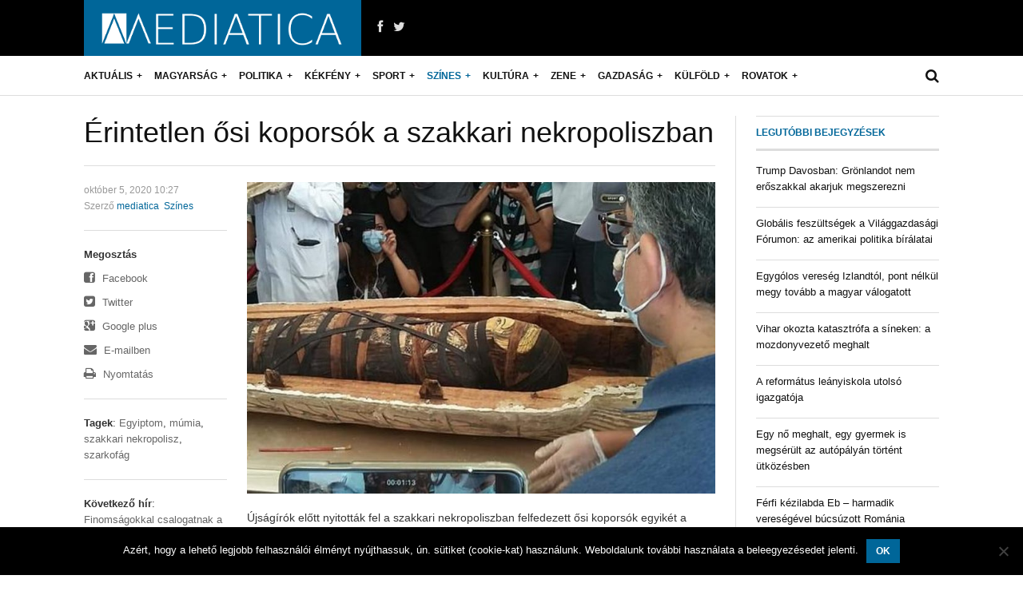

--- FILE ---
content_type: text/html; charset=UTF-8
request_url: https://www.mediatica.ro/hirek/szines/erintetlen-osi-koporsok-a-szakkari-nekropoliszban
body_size: 16851
content:

<!DOCTYPE html>
<html lang="hu"
 xmlns:fb="http://ogp.me/ns/fb#">
<head>
	<title>Érintetlen ősi koporsók a szakkari nekropoliszban | .: mediatica.ro :.</title>
	
    <meta charset="UTF-8" />
    <meta name="viewport" content="width=device-width, initial-scale=1, maximum-scale=1">
	
	    
<meta name='robots' content='max-image-preview:large' />
	<style>img:is([sizes="auto" i], [sizes^="auto," i]) { contain-intrinsic-size: 3000px 1500px }</style>
	<link rel='dns-prefetch' href='//www.mediatica.ro' />
<link rel='dns-prefetch' href='//fonts.googleapis.com' />
<link rel="alternate" type="application/rss+xml" title=".: mediatica.ro :. &raquo; hírcsatorna" href="https://www.mediatica.ro/feed" />
<link rel="alternate" type="application/rss+xml" title=".: mediatica.ro :. &raquo; hozzászólás hírcsatorna" href="https://www.mediatica.ro/comments/feed" />
<script type="text/javascript">
/* <![CDATA[ */
window._wpemojiSettings = {"baseUrl":"https:\/\/s.w.org\/images\/core\/emoji\/16.0.1\/72x72\/","ext":".png","svgUrl":"https:\/\/s.w.org\/images\/core\/emoji\/16.0.1\/svg\/","svgExt":".svg","source":{"concatemoji":"https:\/\/www.mediatica.ro\/wp-includes\/js\/wp-emoji-release.min.js?ver=6.8.3"}};
/*! This file is auto-generated */
!function(s,n){var o,i,e;function c(e){try{var t={supportTests:e,timestamp:(new Date).valueOf()};sessionStorage.setItem(o,JSON.stringify(t))}catch(e){}}function p(e,t,n){e.clearRect(0,0,e.canvas.width,e.canvas.height),e.fillText(t,0,0);var t=new Uint32Array(e.getImageData(0,0,e.canvas.width,e.canvas.height).data),a=(e.clearRect(0,0,e.canvas.width,e.canvas.height),e.fillText(n,0,0),new Uint32Array(e.getImageData(0,0,e.canvas.width,e.canvas.height).data));return t.every(function(e,t){return e===a[t]})}function u(e,t){e.clearRect(0,0,e.canvas.width,e.canvas.height),e.fillText(t,0,0);for(var n=e.getImageData(16,16,1,1),a=0;a<n.data.length;a++)if(0!==n.data[a])return!1;return!0}function f(e,t,n,a){switch(t){case"flag":return n(e,"\ud83c\udff3\ufe0f\u200d\u26a7\ufe0f","\ud83c\udff3\ufe0f\u200b\u26a7\ufe0f")?!1:!n(e,"\ud83c\udde8\ud83c\uddf6","\ud83c\udde8\u200b\ud83c\uddf6")&&!n(e,"\ud83c\udff4\udb40\udc67\udb40\udc62\udb40\udc65\udb40\udc6e\udb40\udc67\udb40\udc7f","\ud83c\udff4\u200b\udb40\udc67\u200b\udb40\udc62\u200b\udb40\udc65\u200b\udb40\udc6e\u200b\udb40\udc67\u200b\udb40\udc7f");case"emoji":return!a(e,"\ud83e\udedf")}return!1}function g(e,t,n,a){var r="undefined"!=typeof WorkerGlobalScope&&self instanceof WorkerGlobalScope?new OffscreenCanvas(300,150):s.createElement("canvas"),o=r.getContext("2d",{willReadFrequently:!0}),i=(o.textBaseline="top",o.font="600 32px Arial",{});return e.forEach(function(e){i[e]=t(o,e,n,a)}),i}function t(e){var t=s.createElement("script");t.src=e,t.defer=!0,s.head.appendChild(t)}"undefined"!=typeof Promise&&(o="wpEmojiSettingsSupports",i=["flag","emoji"],n.supports={everything:!0,everythingExceptFlag:!0},e=new Promise(function(e){s.addEventListener("DOMContentLoaded",e,{once:!0})}),new Promise(function(t){var n=function(){try{var e=JSON.parse(sessionStorage.getItem(o));if("object"==typeof e&&"number"==typeof e.timestamp&&(new Date).valueOf()<e.timestamp+604800&&"object"==typeof e.supportTests)return e.supportTests}catch(e){}return null}();if(!n){if("undefined"!=typeof Worker&&"undefined"!=typeof OffscreenCanvas&&"undefined"!=typeof URL&&URL.createObjectURL&&"undefined"!=typeof Blob)try{var e="postMessage("+g.toString()+"("+[JSON.stringify(i),f.toString(),p.toString(),u.toString()].join(",")+"));",a=new Blob([e],{type:"text/javascript"}),r=new Worker(URL.createObjectURL(a),{name:"wpTestEmojiSupports"});return void(r.onmessage=function(e){c(n=e.data),r.terminate(),t(n)})}catch(e){}c(n=g(i,f,p,u))}t(n)}).then(function(e){for(var t in e)n.supports[t]=e[t],n.supports.everything=n.supports.everything&&n.supports[t],"flag"!==t&&(n.supports.everythingExceptFlag=n.supports.everythingExceptFlag&&n.supports[t]);n.supports.everythingExceptFlag=n.supports.everythingExceptFlag&&!n.supports.flag,n.DOMReady=!1,n.readyCallback=function(){n.DOMReady=!0}}).then(function(){return e}).then(function(){var e;n.supports.everything||(n.readyCallback(),(e=n.source||{}).concatemoji?t(e.concatemoji):e.wpemoji&&e.twemoji&&(t(e.twemoji),t(e.wpemoji)))}))}((window,document),window._wpemojiSettings);
/* ]]> */
</script>
<link rel='stylesheet' id='creativ_shortcodes-css' href='https://www.mediatica.ro/wp-content/plugins/creativ-shortcodes//includes/shortcodes.css?ver=6.8.3' type='text/css' media='all' />
<link rel='stylesheet' id='creativ_shortcodes_fontawesome-css' href='https://www.mediatica.ro/wp-content/plugins/creativ-shortcodes//fonts/fontawesome/css/font-awesome.min.css?ver=6.8.3' type='text/css' media='all' />
<link rel='stylesheet' id='creativ_shortcodes_fontello-css' href='https://www.mediatica.ro/wp-content/plugins/creativ-shortcodes//fonts/fontello/css/fontello.css?ver=6.8.3' type='text/css' media='all' />
<link rel='stylesheet' id='aqpb-view-css-css' href='https://www.mediatica.ro/wp-content/themes/original/page-builder/assets/css/aqpb-view.css?ver=1769038605' type='text/css' media='all' />
<style id='wp-emoji-styles-inline-css' type='text/css'>

	img.wp-smiley, img.emoji {
		display: inline !important;
		border: none !important;
		box-shadow: none !important;
		height: 1em !important;
		width: 1em !important;
		margin: 0 0.07em !important;
		vertical-align: -0.1em !important;
		background: none !important;
		padding: 0 !important;
	}
</style>
<link rel='stylesheet' id='wp-block-library-css' href='https://www.mediatica.ro/wp-includes/css/dist/block-library/style.min.css?ver=6.8.3' type='text/css' media='all' />
<style id='classic-theme-styles-inline-css' type='text/css'>
/*! This file is auto-generated */
.wp-block-button__link{color:#fff;background-color:#32373c;border-radius:9999px;box-shadow:none;text-decoration:none;padding:calc(.667em + 2px) calc(1.333em + 2px);font-size:1.125em}.wp-block-file__button{background:#32373c;color:#fff;text-decoration:none}
</style>
<style id='global-styles-inline-css' type='text/css'>
:root{--wp--preset--aspect-ratio--square: 1;--wp--preset--aspect-ratio--4-3: 4/3;--wp--preset--aspect-ratio--3-4: 3/4;--wp--preset--aspect-ratio--3-2: 3/2;--wp--preset--aspect-ratio--2-3: 2/3;--wp--preset--aspect-ratio--16-9: 16/9;--wp--preset--aspect-ratio--9-16: 9/16;--wp--preset--color--black: #000000;--wp--preset--color--cyan-bluish-gray: #abb8c3;--wp--preset--color--white: #ffffff;--wp--preset--color--pale-pink: #f78da7;--wp--preset--color--vivid-red: #cf2e2e;--wp--preset--color--luminous-vivid-orange: #ff6900;--wp--preset--color--luminous-vivid-amber: #fcb900;--wp--preset--color--light-green-cyan: #7bdcb5;--wp--preset--color--vivid-green-cyan: #00d084;--wp--preset--color--pale-cyan-blue: #8ed1fc;--wp--preset--color--vivid-cyan-blue: #0693e3;--wp--preset--color--vivid-purple: #9b51e0;--wp--preset--gradient--vivid-cyan-blue-to-vivid-purple: linear-gradient(135deg,rgba(6,147,227,1) 0%,rgb(155,81,224) 100%);--wp--preset--gradient--light-green-cyan-to-vivid-green-cyan: linear-gradient(135deg,rgb(122,220,180) 0%,rgb(0,208,130) 100%);--wp--preset--gradient--luminous-vivid-amber-to-luminous-vivid-orange: linear-gradient(135deg,rgba(252,185,0,1) 0%,rgba(255,105,0,1) 100%);--wp--preset--gradient--luminous-vivid-orange-to-vivid-red: linear-gradient(135deg,rgba(255,105,0,1) 0%,rgb(207,46,46) 100%);--wp--preset--gradient--very-light-gray-to-cyan-bluish-gray: linear-gradient(135deg,rgb(238,238,238) 0%,rgb(169,184,195) 100%);--wp--preset--gradient--cool-to-warm-spectrum: linear-gradient(135deg,rgb(74,234,220) 0%,rgb(151,120,209) 20%,rgb(207,42,186) 40%,rgb(238,44,130) 60%,rgb(251,105,98) 80%,rgb(254,248,76) 100%);--wp--preset--gradient--blush-light-purple: linear-gradient(135deg,rgb(255,206,236) 0%,rgb(152,150,240) 100%);--wp--preset--gradient--blush-bordeaux: linear-gradient(135deg,rgb(254,205,165) 0%,rgb(254,45,45) 50%,rgb(107,0,62) 100%);--wp--preset--gradient--luminous-dusk: linear-gradient(135deg,rgb(255,203,112) 0%,rgb(199,81,192) 50%,rgb(65,88,208) 100%);--wp--preset--gradient--pale-ocean: linear-gradient(135deg,rgb(255,245,203) 0%,rgb(182,227,212) 50%,rgb(51,167,181) 100%);--wp--preset--gradient--electric-grass: linear-gradient(135deg,rgb(202,248,128) 0%,rgb(113,206,126) 100%);--wp--preset--gradient--midnight: linear-gradient(135deg,rgb(2,3,129) 0%,rgb(40,116,252) 100%);--wp--preset--font-size--small: 13px;--wp--preset--font-size--medium: 20px;--wp--preset--font-size--large: 36px;--wp--preset--font-size--x-large: 42px;--wp--preset--spacing--20: 0.44rem;--wp--preset--spacing--30: 0.67rem;--wp--preset--spacing--40: 1rem;--wp--preset--spacing--50: 1.5rem;--wp--preset--spacing--60: 2.25rem;--wp--preset--spacing--70: 3.38rem;--wp--preset--spacing--80: 5.06rem;--wp--preset--shadow--natural: 6px 6px 9px rgba(0, 0, 0, 0.2);--wp--preset--shadow--deep: 12px 12px 50px rgba(0, 0, 0, 0.4);--wp--preset--shadow--sharp: 6px 6px 0px rgba(0, 0, 0, 0.2);--wp--preset--shadow--outlined: 6px 6px 0px -3px rgba(255, 255, 255, 1), 6px 6px rgba(0, 0, 0, 1);--wp--preset--shadow--crisp: 6px 6px 0px rgba(0, 0, 0, 1);}:where(.is-layout-flex){gap: 0.5em;}:where(.is-layout-grid){gap: 0.5em;}body .is-layout-flex{display: flex;}.is-layout-flex{flex-wrap: wrap;align-items: center;}.is-layout-flex > :is(*, div){margin: 0;}body .is-layout-grid{display: grid;}.is-layout-grid > :is(*, div){margin: 0;}:where(.wp-block-columns.is-layout-flex){gap: 2em;}:where(.wp-block-columns.is-layout-grid){gap: 2em;}:where(.wp-block-post-template.is-layout-flex){gap: 1.25em;}:where(.wp-block-post-template.is-layout-grid){gap: 1.25em;}.has-black-color{color: var(--wp--preset--color--black) !important;}.has-cyan-bluish-gray-color{color: var(--wp--preset--color--cyan-bluish-gray) !important;}.has-white-color{color: var(--wp--preset--color--white) !important;}.has-pale-pink-color{color: var(--wp--preset--color--pale-pink) !important;}.has-vivid-red-color{color: var(--wp--preset--color--vivid-red) !important;}.has-luminous-vivid-orange-color{color: var(--wp--preset--color--luminous-vivid-orange) !important;}.has-luminous-vivid-amber-color{color: var(--wp--preset--color--luminous-vivid-amber) !important;}.has-light-green-cyan-color{color: var(--wp--preset--color--light-green-cyan) !important;}.has-vivid-green-cyan-color{color: var(--wp--preset--color--vivid-green-cyan) !important;}.has-pale-cyan-blue-color{color: var(--wp--preset--color--pale-cyan-blue) !important;}.has-vivid-cyan-blue-color{color: var(--wp--preset--color--vivid-cyan-blue) !important;}.has-vivid-purple-color{color: var(--wp--preset--color--vivid-purple) !important;}.has-black-background-color{background-color: var(--wp--preset--color--black) !important;}.has-cyan-bluish-gray-background-color{background-color: var(--wp--preset--color--cyan-bluish-gray) !important;}.has-white-background-color{background-color: var(--wp--preset--color--white) !important;}.has-pale-pink-background-color{background-color: var(--wp--preset--color--pale-pink) !important;}.has-vivid-red-background-color{background-color: var(--wp--preset--color--vivid-red) !important;}.has-luminous-vivid-orange-background-color{background-color: var(--wp--preset--color--luminous-vivid-orange) !important;}.has-luminous-vivid-amber-background-color{background-color: var(--wp--preset--color--luminous-vivid-amber) !important;}.has-light-green-cyan-background-color{background-color: var(--wp--preset--color--light-green-cyan) !important;}.has-vivid-green-cyan-background-color{background-color: var(--wp--preset--color--vivid-green-cyan) !important;}.has-pale-cyan-blue-background-color{background-color: var(--wp--preset--color--pale-cyan-blue) !important;}.has-vivid-cyan-blue-background-color{background-color: var(--wp--preset--color--vivid-cyan-blue) !important;}.has-vivid-purple-background-color{background-color: var(--wp--preset--color--vivid-purple) !important;}.has-black-border-color{border-color: var(--wp--preset--color--black) !important;}.has-cyan-bluish-gray-border-color{border-color: var(--wp--preset--color--cyan-bluish-gray) !important;}.has-white-border-color{border-color: var(--wp--preset--color--white) !important;}.has-pale-pink-border-color{border-color: var(--wp--preset--color--pale-pink) !important;}.has-vivid-red-border-color{border-color: var(--wp--preset--color--vivid-red) !important;}.has-luminous-vivid-orange-border-color{border-color: var(--wp--preset--color--luminous-vivid-orange) !important;}.has-luminous-vivid-amber-border-color{border-color: var(--wp--preset--color--luminous-vivid-amber) !important;}.has-light-green-cyan-border-color{border-color: var(--wp--preset--color--light-green-cyan) !important;}.has-vivid-green-cyan-border-color{border-color: var(--wp--preset--color--vivid-green-cyan) !important;}.has-pale-cyan-blue-border-color{border-color: var(--wp--preset--color--pale-cyan-blue) !important;}.has-vivid-cyan-blue-border-color{border-color: var(--wp--preset--color--vivid-cyan-blue) !important;}.has-vivid-purple-border-color{border-color: var(--wp--preset--color--vivid-purple) !important;}.has-vivid-cyan-blue-to-vivid-purple-gradient-background{background: var(--wp--preset--gradient--vivid-cyan-blue-to-vivid-purple) !important;}.has-light-green-cyan-to-vivid-green-cyan-gradient-background{background: var(--wp--preset--gradient--light-green-cyan-to-vivid-green-cyan) !important;}.has-luminous-vivid-amber-to-luminous-vivid-orange-gradient-background{background: var(--wp--preset--gradient--luminous-vivid-amber-to-luminous-vivid-orange) !important;}.has-luminous-vivid-orange-to-vivid-red-gradient-background{background: var(--wp--preset--gradient--luminous-vivid-orange-to-vivid-red) !important;}.has-very-light-gray-to-cyan-bluish-gray-gradient-background{background: var(--wp--preset--gradient--very-light-gray-to-cyan-bluish-gray) !important;}.has-cool-to-warm-spectrum-gradient-background{background: var(--wp--preset--gradient--cool-to-warm-spectrum) !important;}.has-blush-light-purple-gradient-background{background: var(--wp--preset--gradient--blush-light-purple) !important;}.has-blush-bordeaux-gradient-background{background: var(--wp--preset--gradient--blush-bordeaux) !important;}.has-luminous-dusk-gradient-background{background: var(--wp--preset--gradient--luminous-dusk) !important;}.has-pale-ocean-gradient-background{background: var(--wp--preset--gradient--pale-ocean) !important;}.has-electric-grass-gradient-background{background: var(--wp--preset--gradient--electric-grass) !important;}.has-midnight-gradient-background{background: var(--wp--preset--gradient--midnight) !important;}.has-small-font-size{font-size: var(--wp--preset--font-size--small) !important;}.has-medium-font-size{font-size: var(--wp--preset--font-size--medium) !important;}.has-large-font-size{font-size: var(--wp--preset--font-size--large) !important;}.has-x-large-font-size{font-size: var(--wp--preset--font-size--x-large) !important;}
:where(.wp-block-post-template.is-layout-flex){gap: 1.25em;}:where(.wp-block-post-template.is-layout-grid){gap: 1.25em;}
:where(.wp-block-columns.is-layout-flex){gap: 2em;}:where(.wp-block-columns.is-layout-grid){gap: 2em;}
:root :where(.wp-block-pullquote){font-size: 1.5em;line-height: 1.6;}
</style>
<link rel='stylesheet' id='cookie-notice-front-css' href='https://www.mediatica.ro/wp-content/plugins/cookie-notice/css/front.min.css?ver=2.5.7' type='text/css' media='all' />
<link rel='stylesheet' id='Roboto-Slab-css' href='https://fonts.googleapis.com/css?family=Roboto+Slab&#038;ver=6.8.3' type='text/css' media='all' />
<link rel='stylesheet' id='font-awesome-css' href='https://www.mediatica.ro/wp-content/themes/original/css/font-awesome.min.css?ver=6.8.3' type='text/css' media='all' />
<link rel='stylesheet' id='weather-icon-css' href='https://www.mediatica.ro/wp-content/themes/original/css/weather-icons.min.css?ver=6.8.3' type='text/css' media='all' />
<link rel='stylesheet' id='flexslider-css' href='https://www.mediatica.ro/wp-content/themes/original/css/flexslider.css?ver=6.8.3' type='text/css' media='all' />
<link rel='stylesheet' id='flexslider-tab-css' href='https://www.mediatica.ro/wp-content/themes/original/css/flexslider-tab.css?ver=6.8.3' type='text/css' media='all' />
<link rel='stylesheet' id='superfish-css' href='https://www.mediatica.ro/wp-content/themes/original/css/megafish.css?ver=6.8.3' type='text/css' media='all' />
<link rel='stylesheet' id='framework-css' href='https://www.mediatica.ro/wp-content/themes/original/css/framework.css?ver=6.8.3' type='text/css' media='all' />
<link rel='stylesheet' id='style-css' href='https://www.mediatica.ro/wp-content/themes/original/style.css?ver=6.8.3' type='text/css' media='all' />
<link rel='stylesheet' id='print-css' href='https://www.mediatica.ro/wp-content/themes/original/css/print.css?ver=6.8.3' type='text/css' media='print' />
<style id='akismet-widget-style-inline-css' type='text/css'>

			.a-stats {
				--akismet-color-mid-green: #357b49;
				--akismet-color-white: #fff;
				--akismet-color-light-grey: #f6f7f7;

				max-width: 350px;
				width: auto;
			}

			.a-stats * {
				all: unset;
				box-sizing: border-box;
			}

			.a-stats strong {
				font-weight: 600;
			}

			.a-stats a.a-stats__link,
			.a-stats a.a-stats__link:visited,
			.a-stats a.a-stats__link:active {
				background: var(--akismet-color-mid-green);
				border: none;
				box-shadow: none;
				border-radius: 8px;
				color: var(--akismet-color-white);
				cursor: pointer;
				display: block;
				font-family: -apple-system, BlinkMacSystemFont, 'Segoe UI', 'Roboto', 'Oxygen-Sans', 'Ubuntu', 'Cantarell', 'Helvetica Neue', sans-serif;
				font-weight: 500;
				padding: 12px;
				text-align: center;
				text-decoration: none;
				transition: all 0.2s ease;
			}

			/* Extra specificity to deal with TwentyTwentyOne focus style */
			.widget .a-stats a.a-stats__link:focus {
				background: var(--akismet-color-mid-green);
				color: var(--akismet-color-white);
				text-decoration: none;
			}

			.a-stats a.a-stats__link:hover {
				filter: brightness(110%);
				box-shadow: 0 4px 12px rgba(0, 0, 0, 0.06), 0 0 2px rgba(0, 0, 0, 0.16);
			}

			.a-stats .count {
				color: var(--akismet-color-white);
				display: block;
				font-size: 1.5em;
				line-height: 1.4;
				padding: 0 13px;
				white-space: nowrap;
			}
		
</style>
<script type="text/javascript" src="https://www.mediatica.ro/wp-includes/js/jquery/jquery.min.js?ver=3.7.1" id="jquery-core-js"></script>
<script type="text/javascript" src="https://www.mediatica.ro/wp-includes/js/jquery/jquery-migrate.min.js?ver=3.4.1" id="jquery-migrate-js"></script>
<script type="text/javascript" src="https://www.mediatica.ro/wp-content/plugins/creativ-shortcodes//includes/shortcodes.js?ver=6.8.3" id="creativ_shortcodes_js-js"></script>
<script type="text/javascript" id="cookie-notice-front-js-before">
/* <![CDATA[ */
var cnArgs = {"ajaxUrl":"https:\/\/www.mediatica.ro\/wp-admin\/admin-ajax.php","nonce":"28862af40f","hideEffect":"fade","position":"bottom","onScroll":false,"onScrollOffset":100,"onClick":false,"cookieName":"cookie_notice_accepted","cookieTime":15811200,"cookieTimeRejected":2592000,"globalCookie":false,"redirection":false,"cache":false,"revokeCookies":false,"revokeCookiesOpt":"automatic"};
/* ]]> */
</script>
<script type="text/javascript" src="https://www.mediatica.ro/wp-content/plugins/cookie-notice/js/front.min.js?ver=2.5.7" id="cookie-notice-front-js"></script>
<link rel="https://api.w.org/" href="https://www.mediatica.ro/wp-json/" /><link rel="alternate" title="JSON" type="application/json" href="https://www.mediatica.ro/wp-json/wp/v2/posts/32498" /><link rel="EditURI" type="application/rsd+xml" title="RSD" href="https://www.mediatica.ro/xmlrpc.php?rsd" />
<meta name="generator" content="WordPress 6.8.3" />
<link rel="canonical" href="https://www.mediatica.ro/hirek/szines/erintetlen-osi-koporsok-a-szakkari-nekropoliszban" />
<link rel='shortlink' href='https://www.mediatica.ro/?p=32498' />
<link rel="alternate" title="oEmbed (JSON)" type="application/json+oembed" href="https://www.mediatica.ro/wp-json/oembed/1.0/embed?url=https%3A%2F%2Fwww.mediatica.ro%2Fhirek%2Fszines%2Ferintetlen-osi-koporsok-a-szakkari-nekropoliszban" />
<link rel="alternate" title="oEmbed (XML)" type="text/xml+oembed" href="https://www.mediatica.ro/wp-json/oembed/1.0/embed?url=https%3A%2F%2Fwww.mediatica.ro%2Fhirek%2Fszines%2Ferintetlen-osi-koporsok-a-szakkari-nekropoliszban&#038;format=xml" />
<meta property="fb:app_id" content="mediatica.ro"/><meta property="fb:admins" content="100000021279002"/><style type="text/css">body{ background-color: #eeeeee}header#masthead .prl-header-logo,button, input[type=submit], input[type=button], a.prl-button,.prl-badge,.page_navi li.current span,.prl-accordion section.active a.head,.prl-nav-dropdown a:hover, .widget_newsletter { background-color:#006699;}a,.prl-block-title, .prl-block-title a, .prl-archive-title,.prl-archive-title a,#footer .prl-block-title a,.comment-reply-title,#footer .prl-block-title,.twitter_widget a,.sf-menu > li.current-menu-item > a,.sf-menu > li.current_page_item > a,.sf-menu > li.current-menu-ancestor > a,.sf-menu > li.current-menu-parent > a, .sf-menu > li:hover > a,.sf-menu > li.sfHover > a { color:#006699;}.page_navi li.current span, #sliderTab .slider_content .prl-article-meta{ border-color:#006699;}h1,h2,h3,h4,h5,h6{font-family: "Arial", Arial, Helvetica, sans-serif;}</style><script async src="https://pagead2.googlesyndication.com/pagead/js/adsbygoogle.js?client=ca-pub-1450457822864111" crossorigin="anonymous"></script>
	
</head>
<body class="wp-singular post-template-default single single-post postid-32498 single-format-standard wp-theme-original site-wide cookies-not-set">
<div class="site-wrapper">
    <!--<div class="prl-container">-->

		<header id="masthead" class="clearfix">
			<div class="prl-container"><div class="masthead-bg clearfix">
				<div class="prl-header-logo"><a href="https://www.mediatica.ro" title=".: mediatica.ro :."><img src="http://www.mediatica.ro/wp-content/themes/original/images/mediatica-new.png" alt=".: mediatica.ro :." /></a></div>
				
				<div class="prl-header-social">
					<a href="https://www.facebook.com/mediatica.ro" class="fa fa-facebook" title="Facebook" target="_blank"></a>					<a href="https://twitter.com/https://twitter.com/mediaticaro" class="fa fa-twitter" title="Twitter" target="_blank"></a>																			</div>
				<div class="prl-header-right">
									</div>
				</div>
			</div>					
		</header>
		<nav id="nav" class="prl-navbar" role="navigation">
			<div class="prl-container">
				<div class="nav-wrapper clearfix">
				<ul id="sf-menu" class="sf-menu"><li id="menu-item-37" class="menu-item menu-item-type-taxonomy menu-item-object-category menu-item-37 sf-mega-parent"><a href="https://www.mediatica.ro/category/hirek/aktualis">Aktuális</a><div class="sf-mega"><div class="prl-grid prl-grid-divider"><div class="prl-span-3"><a class="prl-thumbnail" href="https://www.mediatica.ro/hirek/aktualis/medvek-es-farkasok-44-millio-lejnyi-kar-620-karteritesi-ugy-maros-megyeben"><span class="prl-overlay"><img src="https://www.mediatica.ro/wp-content/uploads/2025/09/sulyos-medvetamadas-maros-megyeben-kritikus-allapotban-a-ferfi-scaled-520x360.jpg" alt="Medvék és farkasok: 4,4 millió lejnyi kár, 620 kártérítési ügy Maros megyében"><span class="prl-overlay-area o-file"></span></span></a><h3 class="prl-article-title"><a href="https://www.mediatica.ro/hirek/aktualis/medvek-es-farkasok-44-millio-lejnyi-kar-620-karteritesi-ugy-maros-megyeben" title="Medvék és farkasok: 4,4 millió lejnyi kár, 620 kártérítési ügy Maros megyében" rel="bookmark">Medvék és farkasok: 4,4 millió lejnyi kár, 620 kártérítési ügy Maros megyében</a>  </h3></div><div class="prl-span-3"><a class="prl-thumbnail" href="https://www.mediatica.ro/hirek/aktualis/budapest-bukarest-a-muntenia-vonat-keseseinek-rejtett-okai"><span class="prl-overlay"><img src="https://www.mediatica.ro/wp-content/uploads/2026/01/budapest-bukarest-a-muntenia-vonat-keseseinek-rejtett-okai-520x360.jpg" alt="Budapest–Bukarest: a Muntenia vonat késéseinek rejtett okai"><span class="prl-overlay-area o-file"></span></span></a><h3 class="prl-article-title"><a href="https://www.mediatica.ro/hirek/aktualis/budapest-bukarest-a-muntenia-vonat-keseseinek-rejtett-okai" title="Budapest–Bukarest: a Muntenia vonat késéseinek rejtett okai" rel="bookmark">Budapest–Bukarest: a Muntenia vonat késéseinek rejtett okai</a>  </h3></div><div class="prl-span-3"><a class="prl-thumbnail" href="https://www.mediatica.ro/hirek/aktualis/a-bukaresti-itelotabla-elutasitotta-a-jogallam-vedelmeert-koalicio-keresetet"><span class="prl-overlay"><img src="https://www.mediatica.ro/wp-content/uploads/2026/01/bukaresti-itelotabla-520x360.jpg" alt="A Bukaresti Ítélőtábla elutasította a Jogállam Védelméért Koalíció keresetét"><span class="prl-overlay-area o-file"></span></span></a><h3 class="prl-article-title"><a href="https://www.mediatica.ro/hirek/aktualis/a-bukaresti-itelotabla-elutasitotta-a-jogallam-vedelmeert-koalicio-keresetet" title="A Bukaresti Ítélőtábla elutasította a Jogállam Védelméért Koalíció keresetét" rel="bookmark">A Bukaresti Ítélőtábla elutasította a Jogállam Védelméért Koalíció keresetét</a>  </h3></div><div class="prl-span-3"><a class="prl-thumbnail" href="https://www.mediatica.ro/hirek/aktualis/meteorologiai-figyelmeztetes-kemeny-fagyok-es-vegyes-csapadek-januar-20-aig"><span class="prl-overlay"><img src="https://www.mediatica.ro/wp-content/uploads/2026/01/meteorologiai-figyelmeztetes-kemeny-fagyok-es-vegyes-csapadek-januar-20-aig-scaled-520x360.jpg" alt="Meteorológiai figyelmeztetés: kemény fagyok és vegyes csapadék január 20-áig"><span class="prl-overlay-area o-file"></span></span></a><h3 class="prl-article-title"><a href="https://www.mediatica.ro/hirek/aktualis/meteorologiai-figyelmeztetes-kemeny-fagyok-es-vegyes-csapadek-januar-20-aig" title="Meteorológiai figyelmeztetés: kemény fagyok és vegyes csapadék január 20-áig" rel="bookmark">Meteorológiai figyelmeztetés: kemény fagyok és vegyes csapadék január 20-áig</a>  </h3></div></div></li>
<li id="menu-item-39" class="menu-item menu-item-type-taxonomy menu-item-object-category menu-item-39 sf-mega-parent"><a href="https://www.mediatica.ro/category/hirek/magyarsag">Magyarság</a><div class="sf-mega"><div class="prl-grid prl-grid-divider"><div class="prl-span-3"><a class="prl-thumbnail" href="https://www.mediatica.ro/hirek/magyarsag/elindulnak-a-deli-felteke-magyar-kozossegeit-segito-osztondijasok"><span class="prl-overlay"><img src="https://www.mediatica.ro/wp-content/uploads/2026/01/elindulnak-a-deli-felteke-magyar-kozossegeit-segito-osztondijasok-520x360.jpg" alt="Elindulnak a déli félteke magyar közösségeit segítő ösztöndíjasok"><span class="prl-overlay-area o-file"></span></span></a><h3 class="prl-article-title"><a href="https://www.mediatica.ro/hirek/magyarsag/elindulnak-a-deli-felteke-magyar-kozossegeit-segito-osztondijasok" title="Elindulnak a déli félteke magyar közösségeit segítő ösztöndíjasok" rel="bookmark">Elindulnak a déli félteke magyar közösségeit segítő ösztöndíjasok</a>  </h3></div><div class="prl-span-3"><a class="prl-thumbnail" href="https://www.mediatica.ro/hirek/magyarsag/rendhagyo-modon-kapu-tiborral-egyutt-koszontotte-az-ujevet-sulyok-tamas"><span class="prl-overlay"><img src="https://www.mediatica.ro/wp-content/uploads/2026/01/rendhagyo-modon-kapu-tiborral-egyutt-koszontotte-az-ujevet-sulyok-tamas-520x360.jpg" alt="Kapu Tiborral együtt köszöntötte az újévet Sulyok Tamás &#8211; videó"><span class="prl-overlay-area o-file"></span></span></a><h3 class="prl-article-title"><a href="https://www.mediatica.ro/hirek/magyarsag/rendhagyo-modon-kapu-tiborral-egyutt-koszontotte-az-ujevet-sulyok-tamas" title="Kapu Tiborral együtt köszöntötte az újévet Sulyok Tamás &#8211; videó" rel="bookmark">Kapu Tiborral együtt köszöntötte az újévet Sulyok Tamás &#8211; videó</a>  </h3></div><div class="prl-span-3"><a class="prl-thumbnail" href="https://www.mediatica.ro/hirek/magyarsag/magyar-allaspont-a-benes-dekretumokrol-nincs-kollektiv-bunosseg"><span class="prl-overlay"><img src="https://www.mediatica.ro/wp-content/uploads/2025/12/Semjen-Zsolt-magyar-allaspont-a-benes-dekretumokrol-nincs-kollektiv-bunosseg-520x360.jpg" alt="Magyar álláspont a Benes-dekrétumokról: nincs kollektív bűnösség"><span class="prl-overlay-area o-file"></span></span></a><h3 class="prl-article-title"><a href="https://www.mediatica.ro/hirek/magyarsag/magyar-allaspont-a-benes-dekretumokrol-nincs-kollektiv-bunosseg" title="Magyar álláspont a Benes-dekrétumokról: nincs kollektív bűnösség" rel="bookmark">Magyar álláspont a Benes-dekrétumokról: nincs kollektív bűnösség</a>  </h3></div><div class="prl-span-3"><a class="prl-thumbnail" href="https://www.mediatica.ro/hirek/magyarsag/december-1-a-trianoni-veszteseg-es-a-szekely-hadosztaly-batorsaga"><span class="prl-overlay"><img src="https://www.mediatica.ro/wp-content/uploads/2025/12/december-1-a-trianoni-veszteseg-es-a-szekely-hadosztaly-batorsaga-520x360.jpg" alt="December 1.: a trianoni veszteség és a Székely Hadosztály bátorsága"><span class="prl-overlay-area o-file"></span></span></a><h3 class="prl-article-title"><a href="https://www.mediatica.ro/hirek/magyarsag/december-1-a-trianoni-veszteseg-es-a-szekely-hadosztaly-batorsaga" title="December 1.: a trianoni veszteség és a Székely Hadosztály bátorsága" rel="bookmark">December 1.: a trianoni veszteség és a Székely Hadosztály bátorsága</a>  </h3></div></div></li>
<li id="menu-item-40" class="menu-item menu-item-type-taxonomy menu-item-object-category menu-item-40 sf-mega-parent"><a href="https://www.mediatica.ro/category/hirek/politika">Politika</a><div class="sf-mega"><div class="prl-grid prl-grid-divider"><div class="prl-span-3"><a class="prl-thumbnail" href="https://www.mediatica.ro/hirek/politika/koalicios-megallapodas-a-kormany-vallalja-a-psd-gazdasagelenkito-javaslatait"><span class="prl-overlay"><img src="https://www.mediatica.ro/wp-content/uploads/2026/01/koalicios-megallapodas-a-kormany-vallalja-a-psd-gazdasagelenkito-javaslatait-520x360.jpg" alt="Koalíciós megállapodás: a kormány vállalja a PSD gazdaságélénkítő javaslatait"><span class="prl-overlay-area o-file"></span></span></a><h3 class="prl-article-title"><a href="https://www.mediatica.ro/hirek/politika/koalicios-megallapodas-a-kormany-vallalja-a-psd-gazdasagelenkito-javaslatait" title="Koalíciós megállapodás: a kormány vállalja a PSD gazdaságélénkítő javaslatait" rel="bookmark">Koalíciós megállapodás: a kormány vállalja a PSD gazdaságélénkítő javaslatait</a>  </h3></div><div class="prl-span-3"><a class="prl-thumbnail" href="https://www.mediatica.ro/hirek/politika/a-kormany-januar-29-en-vallalhat-felelosseget-a-kozigazgatasi-reformert-es-a-gazdasagelenkito-csomagert"><span class="prl-overlay"><img src="https://www.mediatica.ro/wp-content/uploads/2026/01/a-kormany-januar-29-en-vallalhat-felelosseget-a-kozigazgatasi-reformert-es-a-gazdasagelenkito-csomagert-520x360.jpg" alt="Parlamenti felelősségvállalás a közigazgatási reformért és a gazdaságélénkítő csomagért"><span class="prl-overlay-area o-file"></span></span></a><h3 class="prl-article-title"><a href="https://www.mediatica.ro/hirek/politika/a-kormany-januar-29-en-vallalhat-felelosseget-a-kozigazgatasi-reformert-es-a-gazdasagelenkito-csomagert" title="Parlamenti felelősségvállalás a közigazgatási reformért és a gazdaságélénkítő csomagért" rel="bookmark">Parlamenti felelősségvállalás a közigazgatási reformért és a gazdaságélénkítő csomagért</a>  </h3></div><div class="prl-span-3"><a class="prl-thumbnail" href="https://www.mediatica.ro/hirek/politika/biztonsagpolitikai-szakerto-romania-tul-visszafogott-a-gronlandi-ugyben"><span class="prl-overlay"><img src="https://www.mediatica.ro/wp-content/uploads/2026/01/Iulia-Joja-520x360.jpg" alt="Biztonságpolitikai szakértő: Románia túl visszafogott a grönlandi ügyben"><span class="prl-overlay-area o-file"></span></span></a><h3 class="prl-article-title"><a href="https://www.mediatica.ro/hirek/politika/biztonsagpolitikai-szakerto-romania-tul-visszafogott-a-gronlandi-ugyben" title="Biztonságpolitikai szakértő: Románia túl visszafogott a grönlandi ügyben" rel="bookmark">Biztonságpolitikai szakértő: Románia túl visszafogott a grönlandi ügyben</a>  </h3></div><div class="prl-span-3"><a class="prl-thumbnail" href="https://www.mediatica.ro/hirek/politika/nem-titok-az-allamelnoki-hivatal-nyilvanossagra-hozza-a-birak-es-ugyeszek-eszreveteleinek-egy-reszet"><span class="prl-overlay"><img src="https://www.mediatica.ro/wp-content/uploads/2025/08/Nicusor-Dan-520x360.jpg" alt="Az Államelnöki Hivatal nyilvánosságra hozza a bírák és ügyészek észrevételeinek egy részét"><span class="prl-overlay-area o-file"></span></span></a><h3 class="prl-article-title"><a href="https://www.mediatica.ro/hirek/politika/nem-titok-az-allamelnoki-hivatal-nyilvanossagra-hozza-a-birak-es-ugyeszek-eszreveteleinek-egy-reszet" title="Az Államelnöki Hivatal nyilvánosságra hozza a bírák és ügyészek észrevételeinek egy részét" rel="bookmark">Az Államelnöki Hivatal nyilvánosságra hozza a bírák és ügyészek észrevételeinek egy részét</a>  </h3></div></div></li>
<li id="menu-item-36" class="menu-item menu-item-type-taxonomy menu-item-object-category menu-item-36 sf-mega-parent"><a href="https://www.mediatica.ro/category/hirek/sotet-ugyek">Kékfény</a><div class="sf-mega"><div class="prl-grid prl-grid-divider"><div class="prl-span-3"><a class="prl-thumbnail" href="https://www.mediatica.ro/hirek/sotet-ugyek/egy-no-meghalt-egy-gyermek-is-megserult-az-autopalyan-tortent-utkozesben"><span class="prl-overlay"><img src="https://www.mediatica.ro/wp-content/uploads/2026/01/egy-no-meghalt-egy-gyermek-is-megserult-az-autopalyan-tortent-utkozesben-520x360.jpg" alt="Egy nő meghalt, egy gyermek is megsérült az autópályán történt ütközésben"><span class="prl-overlay-area o-file"></span></span></a><h3 class="prl-article-title"><a href="https://www.mediatica.ro/hirek/sotet-ugyek/egy-no-meghalt-egy-gyermek-is-megserult-az-autopalyan-tortent-utkozesben" title="Egy nő meghalt, egy gyermek is megsérült az autópályán történt ütközésben" rel="bookmark">Egy nő meghalt, egy gyermek is megsérült az autópályán történt ütközésben</a>  </h3></div><div class="prl-span-3"><a class="prl-thumbnail" href="https://www.mediatica.ro/hirek/sotet-ugyek/ket-halott-egy-sulyos-serult-teljes-utzar-a-frontalis-baleset-utan"><span class="prl-overlay"><img src="https://www.mediatica.ro/wp-content/uploads/2026/01/ket-halott-egy-sulyos-serult-teljes-utzar-a-frontalis-baleset-utan-520x360.jpg" alt="Két halott, egy súlyos sérült: teljes útzár a frontális baleset után"><span class="prl-overlay-area o-file"></span></span></a><h3 class="prl-article-title"><a href="https://www.mediatica.ro/hirek/sotet-ugyek/ket-halott-egy-sulyos-serult-teljes-utzar-a-frontalis-baleset-utan" title="Két halott, egy súlyos sérült: teljes útzár a frontális baleset után" rel="bookmark">Két halott, egy súlyos sérült: teljes útzár a frontális baleset után</a>  </h3></div><div class="prl-span-3"><a class="prl-thumbnail" href="https://www.mediatica.ro/hirek/sotet-ugyek/beszakadt-a-jeg-a-tavon-egy-vendegmunkas-mentette-ki-a-bajba-kerult-5-eves-kislanyt"><span class="prl-overlay"><img src="https://www.mediatica.ro/wp-content/uploads/2026/01/beszakadt-a-jeg-a-tavon-egy-vendegmunkas-mentette-ki-a-bajba-kerult-5-eves-kislanyt-520x360.jpg" alt="Beszakadt a jég a tavon &#8211; egy vendégmunkás mentette ki a bajba került 5 éves kislányt"><span class="prl-overlay-area o-file"></span></span></a><h3 class="prl-article-title"><a href="https://www.mediatica.ro/hirek/sotet-ugyek/beszakadt-a-jeg-a-tavon-egy-vendegmunkas-mentette-ki-a-bajba-kerult-5-eves-kislanyt" title="Beszakadt a jég a tavon &#8211; egy vendégmunkás mentette ki a bajba került 5 éves kislányt" rel="bookmark">Beszakadt a jég a tavon &#8211; egy vendégmunkás mentette ki a bajba került 5 éves kislányt</a>  </h3></div><div class="prl-span-3"><a class="prl-thumbnail" href="https://www.mediatica.ro/hirek/sotet-ugyek/a-mentok-meglepodtek-amikor-a-patakmederbe-zuhant-autohoz-ertek"><span class="prl-overlay"><img src="https://www.mediatica.ro/wp-content/uploads/2026/01/a-mentok-meglepodtek-amikor-a-patakmederbe-zuhant-autohoz-ertek-520x360.jpg" alt="A mentők meglepődtek, amikor a patakmederbe zuhant autóhoz értek"><span class="prl-overlay-area o-file"></span></span></a><h3 class="prl-article-title"><a href="https://www.mediatica.ro/hirek/sotet-ugyek/a-mentok-meglepodtek-amikor-a-patakmederbe-zuhant-autohoz-ertek" title="A mentők meglepődtek, amikor a patakmederbe zuhant autóhoz értek" rel="bookmark">A mentők meglepődtek, amikor a patakmederbe zuhant autóhoz értek</a>  </h3></div></div></li>
<li id="menu-item-41" class="menu-item menu-item-type-taxonomy menu-item-object-category menu-item-41 sf-mega-parent"><a href="https://www.mediatica.ro/category/hirek/sport">Sport</a><div class="sf-mega"><div class="prl-grid prl-grid-divider"><div class="prl-span-3"><a class="prl-thumbnail" href="https://www.mediatica.ro/hirek/sport/egygolos-vereseg-izlandtol-pont-nelkul-megy-tovabb-a-magyar-valogatott"><span class="prl-overlay"><img src="https://www.mediatica.ro/wp-content/uploads/2026/01/egygolos-vereseg-izlandtol-pont-nelkul-megy-tovabb-a-magyar-valogatott-520x360.jpg" alt="Egygólos vereség Izlandtól, pont nélkül megy tovább a magyar válogatott"><span class="prl-overlay-area o-file"></span></span></a><h3 class="prl-article-title"><a href="https://www.mediatica.ro/hirek/sport/egygolos-vereseg-izlandtol-pont-nelkul-megy-tovabb-a-magyar-valogatott" title="Egygólos vereség Izlandtól, pont nélkül megy tovább a magyar válogatott" rel="bookmark">Egygólos vereség Izlandtól, pont nélkül megy tovább a magyar válogatott</a>  </h3></div><div class="prl-span-3"><a class="prl-thumbnail" href="https://www.mediatica.ro/hirek/sport/ferfi-kezilabda-eb-harmadik-veresegevel-bucsuzott-romania"><span class="prl-overlay"><img src="https://www.mediatica.ro/wp-content/uploads/2026/01/ferfi-kezilabda-eb-harmadik-veresegevel-bucsuzott-romania-520x360.jpg" alt="Férfi kézilabda Eb – harmadik vereségével búcsúzott Románia"><span class="prl-overlay-area o-file"></span></span></a><h3 class="prl-article-title"><a href="https://www.mediatica.ro/hirek/sport/ferfi-kezilabda-eb-harmadik-veresegevel-bucsuzott-romania" title="Férfi kézilabda Eb – harmadik vereségével búcsúzott Románia" rel="bookmark">Férfi kézilabda Eb – harmadik vereségével búcsúzott Románia</a>  </h3></div><div class="prl-span-3"><a class="prl-thumbnail" href="https://www.mediatica.ro/hirek/sport/kapus-a-hos-spanyolorszag-a-vesztes-negy-kozott-magyarorszag"><span class="prl-overlay"><img src="https://www.mediatica.ro/wp-content/uploads/2026/01/kapus-a-hos-spanyolorszag-a-vesztes-negy-kozott-magyarorszag-520x360.jpeg" alt="Kapus a hős, Spanyolország a vesztes: négy között Magyarország"><span class="prl-overlay-area o-file"></span></span></a><h3 class="prl-article-title"><a href="https://www.mediatica.ro/hirek/sport/kapus-a-hos-spanyolorszag-a-vesztes-negy-kozott-magyarorszag" title="Kapus a hős, Spanyolország a vesztes: négy között Magyarország" rel="bookmark">Kapus a hős, Spanyolország a vesztes: négy között Magyarország</a>  </h3></div><div class="prl-span-3"><a class="prl-thumbnail" href="https://www.mediatica.ro/hirek/sport/parazs-csata-belgradban-egygolos-vereseg-a-szerbektol"><span class="prl-overlay"><img src="https://www.mediatica.ro/wp-content/uploads/2026/01/parazs-csata-belgradban-egygolos-vereseg-a-szerbektol-520x360.jpg" alt="Parázs csata Belgrádban: egygólos vereség a szerbektől"><span class="prl-overlay-area o-file"></span></span></a><h3 class="prl-article-title"><a href="https://www.mediatica.ro/hirek/sport/parazs-csata-belgradban-egygolos-vereseg-a-szerbektol" title="Parázs csata Belgrádban: egygólos vereség a szerbektől" rel="bookmark">Parázs csata Belgrádban: egygólos vereség a szerbektől</a>  </h3></div></div></li>
<li id="menu-item-42" class="menu-item menu-item-type-taxonomy menu-item-object-category current-post-ancestor current-menu-parent current-post-parent menu-item-42 sf-mega-parent"><a href="https://www.mediatica.ro/category/hirek/szines">Színes</a><div class="sf-mega"><div class="prl-grid prl-grid-divider"><div class="prl-span-3"><a class="prl-thumbnail" href="https://www.mediatica.ro/hirek/szines/amikor-a-vonat-hajora-szallt"><span class="prl-overlay"><img src="https://www.mediatica.ro/wp-content/uploads/2026/01/amikor-a-vonat-hajora-szallt-520x360.jpg" alt="Amikor a vonat hajóra szállt"><span class="prl-overlay-area o-file"></span></span></a><h3 class="prl-article-title"><a href="https://www.mediatica.ro/hirek/szines/amikor-a-vonat-hajora-szallt" title="Amikor a vonat hajóra szállt" rel="bookmark">Amikor a vonat hajóra szállt</a>  </h3></div><div class="prl-span-3"><a class="prl-thumbnail" href="https://www.mediatica.ro/hirek/szines/meghalt-freddie-mercury-allitolagos-lanya-bibi"><span class="prl-overlay"><img src="https://www.mediatica.ro/wp-content/uploads/2026/01/meghalt-freddie-mercury-allitolagos-lanya-bibi-520x360.jpg" alt="Meghalt Freddie Mercury állítólagos lánya, Bibi"><span class="prl-overlay-area o-file"></span></span></a><h3 class="prl-article-title"><a href="https://www.mediatica.ro/hirek/szines/meghalt-freddie-mercury-allitolagos-lanya-bibi" title="Meghalt Freddie Mercury állítólagos lánya, Bibi" rel="bookmark">Meghalt Freddie Mercury állítólagos lánya, Bibi</a>  </h3></div><div class="prl-span-3"><a class="prl-thumbnail" href="https://www.mediatica.ro/hirek/szines/guny-targya-lett-elon-musk-miutan-kiderult-az-elden-ring-varazslatrol-nevezte-el-lanyat"><span class="prl-overlay"><img src="https://www.mediatica.ro/wp-content/uploads/2026/01/guny-targya-lett-elon-musk-miutan-kiderult-az-elden-ring-varazslatrol-nevezte-el-lanyat-520x360.jpg" alt="Gúny tárgya lett Elon Musk, miután kiderült: az Elden Ring-varázslatról nevezte el lányát"><span class="prl-overlay-area o-file"></span></span></a><h3 class="prl-article-title"><a href="https://www.mediatica.ro/hirek/szines/guny-targya-lett-elon-musk-miutan-kiderult-az-elden-ring-varazslatrol-nevezte-el-lanyat" title="Gúny tárgya lett Elon Musk, miután kiderült: az Elden Ring-varázslatról nevezte el lányát" rel="bookmark">Gúny tárgya lett Elon Musk, miután kiderült: az Elden Ring-varázslatról nevezte el lányát</a>  </h3></div><div class="prl-span-3"><a class="prl-thumbnail" href="https://www.mediatica.ro/hirek/szines/megujul-a-magyarorszag-szeretlek-uj-musorvezeto-es-csapatkapitanyok-erkeznek"><span class="prl-overlay"><img src="https://www.mediatica.ro/wp-content/uploads/2025/12/megujul-a-magyarorszag-szeretlek-uj-musorvezeto-es-csapatkapitanyok-erkeznek-520x360.png" alt="Megújul a Magyarország, szeretlek!: új műsorvezető és csapatkapitányok érkeznek"><span class="prl-overlay-area o-file"></span></span></a><h3 class="prl-article-title"><a href="https://www.mediatica.ro/hirek/szines/megujul-a-magyarorszag-szeretlek-uj-musorvezeto-es-csapatkapitanyok-erkeznek" title="Megújul a Magyarország, szeretlek!: új műsorvezető és csapatkapitányok érkeznek" rel="bookmark">Megújul a Magyarország, szeretlek!: új műsorvezető és csapatkapitányok érkeznek</a>  </h3></div></div></li>
<li id="menu-item-38" class="menu-item menu-item-type-taxonomy menu-item-object-category menu-item-38 sf-mega-parent"><a href="https://www.mediatica.ro/category/hirek/kultura">Kultúra</a><div class="sf-mega"><div class="prl-grid prl-grid-divider"><div class="prl-span-3"><a class="prl-thumbnail" href="https://www.mediatica.ro/hirek/kultura/europai-filmdij-hat-elismeres-a-norveg-erzelmi-ertek-cimu-filmnek"><span class="prl-overlay"><img src="https://www.mediatica.ro/wp-content/uploads/2026/01/europai-filmdij-hat-elismeres-a-norveg-erzelmi-ertek-cimu-filmnek-520x360.jpg" alt="Európai Filmdíj: hat elismerés a norvég Érzelmi érték című filmnek"><span class="prl-overlay-area o-file"></span></span></a><h3 class="prl-article-title"><a href="https://www.mediatica.ro/hirek/kultura/europai-filmdij-hat-elismeres-a-norveg-erzelmi-ertek-cimu-filmnek" title="Európai Filmdíj: hat elismerés a norvég Érzelmi érték című filmnek" rel="bookmark">Európai Filmdíj: hat elismerés a norvég Érzelmi érték című filmnek</a>  </h3></div><div class="prl-span-3"><a class="prl-thumbnail" href="https://www.mediatica.ro/hirek/kultura/kiosztottak-a-golden-globes-dijakat-tarolt-az-adolescence-es-a-one-battle-after-another"><span class="prl-overlay"><img src="https://www.mediatica.ro/wp-content/uploads/2026/01/kiosztottak-a-golden-globes-dijakat-tarolt-az-adolescence-es-a-one-battle-after-another-520x360.jpg" alt="Kiosztották a Golden Globes-díjakat: tarolt az Adolescence és a One Battle After Another"><span class="prl-overlay-area o-file"></span></span></a><h3 class="prl-article-title"><a href="https://www.mediatica.ro/hirek/kultura/kiosztottak-a-golden-globes-dijakat-tarolt-az-adolescence-es-a-one-battle-after-another" title="Kiosztották a Golden Globes-díjakat: tarolt az Adolescence és a One Battle After Another" rel="bookmark">Kiosztották a Golden Globes-díjakat: tarolt az Adolescence és a One Battle After Another</a>  </h3></div><div class="prl-span-3"><a class="prl-thumbnail" href="https://www.mediatica.ro/hirek/kultura/james-cameron-negyedik-egymilliardos-filmje-lett-az-avatar-fire-and-ash"><span class="prl-overlay"><img src="https://www.mediatica.ro/wp-content/uploads/2026/01/james-cameron-negyedik-egymilliardos-filmje-lett-az-avatar-fire-and-ash-520x360.jpg" alt="James Cameron negyedik egymilliárdos filmje lett az Avatar: Fire and Ash"><span class="prl-overlay-area o-file"></span></span></a><h3 class="prl-article-title"><a href="https://www.mediatica.ro/hirek/kultura/james-cameron-negyedik-egymilliardos-filmje-lett-az-avatar-fire-and-ash" title="James Cameron negyedik egymilliárdos filmje lett az Avatar: Fire and Ash" rel="bookmark">James Cameron negyedik egymilliárdos filmje lett az Avatar: Fire and Ash</a>  </h3></div><div class="prl-span-3"><a class="prl-thumbnail" href="https://www.mediatica.ro/hirek/kultura/november-12-en-erkezik-a-hogyan-tudnek-elni-nelkuled-masodik-resze"><span class="prl-overlay"><img src="https://www.mediatica.ro/wp-content/uploads/2026/01/november-12-en-erkezik-a-hogyan-tudnek-elni-nelkuled-masodik-resze-520x360.jpg" alt="November 12-én érkezik a Hogyan tudnék élni nélküled? második része"><span class="prl-overlay-area o-file"></span></span></a><h3 class="prl-article-title"><a href="https://www.mediatica.ro/hirek/kultura/november-12-en-erkezik-a-hogyan-tudnek-elni-nelkuled-masodik-resze" title="November 12-én érkezik a Hogyan tudnék élni nélküled? második része" rel="bookmark">November 12-én érkezik a Hogyan tudnék élni nélküled? második része</a>  </h3></div></div></li>
<li id="menu-item-45" class="menu-item menu-item-type-taxonomy menu-item-object-category menu-item-45 sf-mega-parent"><a href="https://www.mediatica.ro/category/hirek/zene">Zene</a><div class="sf-mega"><div class="prl-grid prl-grid-divider"><div class="prl-span-3"><a class="prl-thumbnail" href="https://www.mediatica.ro/hirek/zene/hihetetlen-presser-gabor-53-ev-utan-kapta-meg-az-lgt-aranylemezet"><span class="prl-overlay"><img src="https://www.mediatica.ro/wp-content/uploads/2026/01/hihetetlen-presser-gabor-53-ev-utan-kapta-meg-az-lgt-aranylemezet-520x360.jpg" alt="„Hihetetlen!” – Presser Gábor 53 év után kapta meg az LGT aranylemezét"><span class="prl-overlay-area o-file"></span></span></a><h3 class="prl-article-title"><a href="https://www.mediatica.ro/hirek/zene/hihetetlen-presser-gabor-53-ev-utan-kapta-meg-az-lgt-aranylemezet" title="„Hihetetlen!” – Presser Gábor 53 év után kapta meg az LGT aranylemezét" rel="bookmark">„Hihetetlen!” – Presser Gábor 53 év után kapta meg az LGT aranylemezét</a>  </h3></div><div class="prl-span-3"><a class="prl-thumbnail" href="https://www.mediatica.ro/hirek/zene/ujdonsag-a-becsi-ujevi-koncerten-a-kanadai-karmester-a-kozonseg-koze-lepett-a-radetzky-indulonal"><span class="prl-overlay"><img src="https://www.mediatica.ro/wp-content/uploads/2026/01/ujdonsag-a-becsi-ujevi-koncerten-a-kanadai-karmester-a-kozonseg-koze-lepett-a-radetzky-indulonal-520x360.jpg" alt="Újdonság a bécsi Újévi koncerten: a karmester a közönség közé lépett a Radetzky-indulónál"><span class="prl-overlay-area o-file"></span></span></a><h3 class="prl-article-title"><a href="https://www.mediatica.ro/hirek/zene/ujdonsag-a-becsi-ujevi-koncerten-a-kanadai-karmester-a-kozonseg-koze-lepett-a-radetzky-indulonal" title="Újdonság a bécsi Újévi koncerten: a karmester a közönség közé lépett a Radetzky-indulónál" rel="bookmark">Újdonság a bécsi Újévi koncerten: a karmester a közönség közé lépett a Radetzky-indulónál</a>  </h3></div><div class="prl-span-3"><a class="prl-thumbnail" href="https://www.mediatica.ro/hirek/zene/lehuzta-a-rolot-az-mtv-bezar-a-gyerekkorunkat-es-fiatalsagunkat-meghatarozo-zenei-televizio"><span class="prl-overlay"><img src="https://www.mediatica.ro/wp-content/uploads/2026/01/lehuzta-a-rolot-az-mtv-bezar-a-gyerekkorunkat-es-fiatalsagunkat-meghatarozo-zenei-televizio-520x360.jpg" alt="Lehúzta a rolót az MTV: bezárt a gyerekkorunkat és fiatalságunkat meghatározó zenei televízió"><span class="prl-overlay-area o-file"></span></span></a><h3 class="prl-article-title"><a href="https://www.mediatica.ro/hirek/zene/lehuzta-a-rolot-az-mtv-bezar-a-gyerekkorunkat-es-fiatalsagunkat-meghatarozo-zenei-televizio" title="Lehúzta a rolót az MTV: bezárt a gyerekkorunkat és fiatalságunkat meghatározó zenei televízió" rel="bookmark">Lehúzta a rolót az MTV: bezárt a gyerekkorunkat és fiatalságunkat meghatározó zenei televízió</a>  </h3></div><div class="prl-span-3"><a class="prl-thumbnail" href="https://www.mediatica.ro/hirek/zene/elhunyt-chris-rea"><span class="prl-overlay"><img src="https://www.mediatica.ro/wp-content/uploads/2025/12/elhunyt-chris-rea-520x360.jpg" alt="Elhunyt Chris Rea"><span class="prl-overlay-area o-file"></span></span></a><h3 class="prl-article-title"><a href="https://www.mediatica.ro/hirek/zene/elhunyt-chris-rea" title="Elhunyt Chris Rea" rel="bookmark">Elhunyt Chris Rea</a>  </h3></div></div></li>
<li id="menu-item-35" class="menu-item menu-item-type-taxonomy menu-item-object-category menu-item-35 sf-mega-parent"><a href="https://www.mediatica.ro/category/hirek/gazdasag">Gazdaság</a><div class="sf-mega"><div class="prl-grid prl-grid-divider"><div class="prl-span-3"><a class="prl-thumbnail" href="https://www.mediatica.ro/hirek/gazdasag/kenyszerszabadsagra-kuldi-mintegy-600-alkalmazottjat-az-azomures"><span class="prl-overlay"><img src="https://www.mediatica.ro/wp-content/uploads/2017/06/tuz-azomures.jpg" alt="Kényszerszabadságra küldi mintegy 600 alkalmazottját az Azomureș"><span class="prl-overlay-area o-file"></span></span></a><h3 class="prl-article-title"><a href="https://www.mediatica.ro/hirek/gazdasag/kenyszerszabadsagra-kuldi-mintegy-600-alkalmazottjat-az-azomures" title="Kényszerszabadságra küldi mintegy 600 alkalmazottját az Azomureș" rel="bookmark">Kényszerszabadságra küldi mintegy 600 alkalmazottját az Azomureș</a>  </h3></div><div class="prl-span-3"><a class="prl-thumbnail" href="https://www.mediatica.ro/hirek/gazdasag/megszunnek-a-vamok-bovul-az-export-igy-latja-a-miniszter-a-mercosur-egyezmenyt"><span class="prl-overlay"><img src="https://www.mediatica.ro/wp-content/uploads/2026/01/megszunnek-a-vamok-bovul-az-export-igy-latja-a-miniszter-a-mercosur-egyezmenyt-520x360.jpg" alt="Megszűnnek a vámok, bővül az export – így látja a miniszter a Mercosur-egyezményt"><span class="prl-overlay-area o-file"></span></span></a><h3 class="prl-article-title"><a href="https://www.mediatica.ro/hirek/gazdasag/megszunnek-a-vamok-bovul-az-export-igy-latja-a-miniszter-a-mercosur-egyezmenyt" title="Megszűnnek a vámok, bővül az export – így látja a miniszter a Mercosur-egyezményt" rel="bookmark">Megszűnnek a vámok, bővül az export – így látja a miniszter a Mercosur-egyezményt</a>  </h3></div><div class="prl-span-3"><a class="prl-thumbnail" href="https://www.mediatica.ro/hirek/gazdasag/magyarazza-az-emelest-a-kormany-a-gdp-055-szazaleka-sem-volt-az-ingatlanado"><span class="prl-overlay"><img src="https://www.mediatica.ro/wp-content/uploads/2026/01/magyarazza-az-emelest-a-kormany-a-gdp-055-szazaleka-sem-volt-az-ingatlanado-scaled-520x360.jpg" alt="Magyarázza az emelést a kormány: ezért kellett növelni az ingatlan- és járműadót"><span class="prl-overlay-area o-file"></span></span></a><h3 class="prl-article-title"><a href="https://www.mediatica.ro/hirek/gazdasag/magyarazza-az-emelest-a-kormany-a-gdp-055-szazaleka-sem-volt-az-ingatlanado" title="Magyarázza az emelést a kormány: ezért kellett növelni az ingatlan- és járműadót" rel="bookmark">Magyarázza az emelést a kormány: ezért kellett növelni az ingatlan- és járműadót</a>  </h3></div><div class="prl-span-3"><a class="prl-thumbnail" href="https://www.mediatica.ro/hirek/gazdasag/mintegy-60-munkahellyel-csokken-a-letszam-a-parajdi-sobanyaban-2026-tol"><span class="prl-overlay"><img src="https://www.mediatica.ro/wp-content/uploads/2017/08/parajdi-sobanya.jpg" alt="Mintegy 60 munkahellyel csökken a létszám a parajdi sóbányában 2026-tól"><span class="prl-overlay-area o-file"></span></span></a><h3 class="prl-article-title"><a href="https://www.mediatica.ro/hirek/gazdasag/mintegy-60-munkahellyel-csokken-a-letszam-a-parajdi-sobanyaban-2026-tol" title="Mintegy 60 munkahellyel csökken a létszám a parajdi sóbányában 2026-tól" rel="bookmark">Mintegy 60 munkahellyel csökken a létszám a parajdi sóbányában 2026-tól</a>  </h3></div></div></li>
<li id="menu-item-44" class="menu-item menu-item-type-taxonomy menu-item-object-category menu-item-44 sf-mega-parent"><a href="https://www.mediatica.ro/category/hirek/kulfold">Külföld</a><div class="sf-mega"><div class="prl-grid prl-grid-divider"><div class="prl-span-3"><a class="prl-thumbnail" href="https://www.mediatica.ro/hirek/kulfold/trump-davosban-gronlandot-nem-eroszakkal-akarjuk-megszerezni"><span class="prl-overlay"><img src="https://www.mediatica.ro/wp-content/uploads/2026/01/trump-davosban-gronlandot-nem-eroszakkal-akarjuk-megszerezni-520x360.jpg" alt="Trump Davosban: Grönlandot nem erőszakkal akarjuk megszerezni"><span class="prl-overlay-area o-file"></span></span></a><h3 class="prl-article-title"><a href="https://www.mediatica.ro/hirek/kulfold/trump-davosban-gronlandot-nem-eroszakkal-akarjuk-megszerezni" title="Trump Davosban: Grönlandot nem erőszakkal akarjuk megszerezni" rel="bookmark">Trump Davosban: Grönlandot nem erőszakkal akarjuk megszerezni</a>  </h3></div><div class="prl-span-3"><a class="prl-thumbnail" href="https://www.mediatica.ro/hirek/kulfold/globalis-feszultsegek-a-vilaggazdasagi-forumon-az-amerikai-politika-biralatai"><span class="prl-overlay"><img src="https://www.mediatica.ro/wp-content/uploads/2026/01/globalis-feszultsegek-a-vilaggazdasagi-forumon-az-amerikai-politika-biralatai-520x360.jpg" alt="Globális feszültségek a Világgazdasági Fórumon: az amerikai politika bírálatai"><span class="prl-overlay-area o-file"></span></span></a><h3 class="prl-article-title"><a href="https://www.mediatica.ro/hirek/kulfold/globalis-feszultsegek-a-vilaggazdasagi-forumon-az-amerikai-politika-biralatai" title="Globális feszültségek a Világgazdasági Fórumon: az amerikai politika bírálatai" rel="bookmark">Globális feszültségek a Világgazdasági Fórumon: az amerikai politika bírálatai</a>  </h3></div><div class="prl-span-3"><a class="prl-thumbnail" href="https://www.mediatica.ro/hirek/kulfold/vihar-okozta-katasztrofa-a-sineken-a-mozdonyvezeto-meghalt"><span class="prl-overlay"><img src="https://www.mediatica.ro/wp-content/uploads/2026/01/vihar-okozta-katasztrofa-a-sineken-a-mozdonyvezeto-meghalt-520x360.jpg" alt="Vihar okozta katasztrófa a síneken: a mozdonyvezető meghalt"><span class="prl-overlay-area o-file"></span></span></a><h3 class="prl-article-title"><a href="https://www.mediatica.ro/hirek/kulfold/vihar-okozta-katasztrofa-a-sineken-a-mozdonyvezeto-meghalt" title="Vihar okozta katasztrófa a síneken: a mozdonyvezető meghalt" rel="bookmark">Vihar okozta katasztrófa a síneken: a mozdonyvezető meghalt</a>  </h3></div><div class="prl-span-3"><a class="prl-thumbnail" href="https://www.mediatica.ro/hirek/kulfold/eumercosur-roman-gazdak-az-europai-termelok-tizezres-demonstraciojan-strasbourgban"><span class="prl-overlay"><img src="https://www.mediatica.ro/wp-content/uploads/2026/01/eumercosur-roman-gazdak-az-europai-termelok-tizezres-demonstraciojan-strasbourgban-520x360.jpg" alt="EU–Mercosur: román gazdák az európai termelők tízezres demonstrációján Strasbourgban"><span class="prl-overlay-area o-file"></span></span></a><h3 class="prl-article-title"><a href="https://www.mediatica.ro/hirek/kulfold/eumercosur-roman-gazdak-az-europai-termelok-tizezres-demonstraciojan-strasbourgban" title="EU–Mercosur: román gazdák az európai termelők tízezres demonstrációján Strasbourgban" rel="bookmark">EU–Mercosur: román gazdák az európai termelők tízezres demonstrációján Strasbourgban</a>  </h3></div></div></li>
<li id="menu-item-46" class="menu-item menu-item-type-taxonomy menu-item-object-category menu-item-has-children menu-item-46"><a href="https://www.mediatica.ro/category/rovatok">Rovatok</a>
<ul class="sub-menu">
	<li id="menu-item-37240" class="menu-item menu-item-type-taxonomy menu-item-object-category menu-item-37240"><a href="https://www.mediatica.ro/category/rovatok/tanitoink">Tanítóink</a></li>
	<li id="menu-item-47" class="menu-item menu-item-type-taxonomy menu-item-object-category menu-item-47"><a href="https://www.mediatica.ro/category/rovatok/ajanljuk">Ajánljuk</a></li>
	<li id="menu-item-34" class="menu-item menu-item-type-taxonomy menu-item-object-category menu-item-34"><a href="https://www.mediatica.ro/category/rovatok/eletmod">Életmód</a></li>
	<li id="menu-item-48" class="menu-item menu-item-type-taxonomy menu-item-object-category menu-item-48"><a href="https://www.mediatica.ro/category/rovatok/horoszkop">Horoszkóp</a></li>
	<li id="menu-item-49" class="menu-item menu-item-type-taxonomy menu-item-object-category menu-item-49"><a href="https://www.mediatica.ro/category/rovatok/mosolygo">Mosolygó</a></li>
	<li id="menu-item-50" class="menu-item menu-item-type-taxonomy menu-item-object-category menu-item-50"><a href="https://www.mediatica.ro/category/rovatok/kornyezet">Környezet</a></li>
	<li id="menu-item-43" class="menu-item menu-item-type-taxonomy menu-item-object-category menu-item-43"><a href="https://www.mediatica.ro/category/rovatok/tech">Tech.Tud</a></li>
	<li id="menu-item-17713" class="menu-item menu-item-type-post_type menu-item-object-page menu-item-17713"><a href="https://www.mediatica.ro/valuta-arfolyam">Valutaárfolyam</a></li>
</ul>
</li>
</ul>				
				<div class="nav_menu_control"><a href="#" data-prl-offcanvas="{target:'#offcanvas'}"><span class="prl-nav-toggle prl-nav-menu"></span><span class="nav_menu_control_text">Menü</span></a>
				</div>
				
								<div class="prl-nav-flip">
					<div class="right"><a href="#" id="search_btn" class="prl-nav-toggle prl-nav-toggle-search search_zoom" title="Search"></a></div>
					
					<div id="search_form" class="nav_search">
						<form class="prl-search" action="https://www.mediatica.ro">
							<input type="text" id="s" name="s" value="" placeholder="Keresés..." class="nav_search_input" />
						</form>
					</div>
					
				</div>
								</div>
			</div>
		</nav>
		
		<script>
			var $ = jQuery.noConflict();
			$(document).ready(function() { 
				var example = $('#sf-menu').superfish({
					delay:       100,
					animation:   {opacity:'show',height:'show'},
					dropShadows: false,
					autoArrows:  false
				});
			});
			
		</script>
        
    <!--</div>-->
	<div id="offcanvas" class="prl-offcanvas">
	<div class="prl-offcanvas-bar">
		<nav class="side-nav">
		<ul id="nav-list" class="nav-list"><li class="menu-item menu-item-type-taxonomy menu-item-object-category menu-item-37"><a href="https://www.mediatica.ro/category/hirek/aktualis">Aktuális</a></li>
<li class="menu-item menu-item-type-taxonomy menu-item-object-category menu-item-39"><a href="https://www.mediatica.ro/category/hirek/magyarsag">Magyarság</a></li>
<li class="menu-item menu-item-type-taxonomy menu-item-object-category menu-item-40"><a href="https://www.mediatica.ro/category/hirek/politika">Politika</a></li>
<li class="menu-item menu-item-type-taxonomy menu-item-object-category menu-item-36"><a href="https://www.mediatica.ro/category/hirek/sotet-ugyek">Kékfény</a></li>
<li class="menu-item menu-item-type-taxonomy menu-item-object-category menu-item-41"><a href="https://www.mediatica.ro/category/hirek/sport">Sport</a></li>
<li class="menu-item menu-item-type-taxonomy menu-item-object-category current-post-ancestor current-menu-parent current-post-parent menu-item-42"><a href="https://www.mediatica.ro/category/hirek/szines">Színes</a></li>
<li class="menu-item menu-item-type-taxonomy menu-item-object-category menu-item-38"><a href="https://www.mediatica.ro/category/hirek/kultura">Kultúra</a></li>
<li class="menu-item menu-item-type-taxonomy menu-item-object-category menu-item-45"><a href="https://www.mediatica.ro/category/hirek/zene">Zene</a></li>
<li class="menu-item menu-item-type-taxonomy menu-item-object-category menu-item-35"><a href="https://www.mediatica.ro/category/hirek/gazdasag">Gazdaság</a></li>
<li class="menu-item menu-item-type-taxonomy menu-item-object-category menu-item-44"><a href="https://www.mediatica.ro/category/hirek/kulfold">Külföld</a></li>
<li class="menu-item menu-item-type-taxonomy menu-item-object-category menu-item-has-children menu-item-46"><a href="https://www.mediatica.ro/category/rovatok">Rovatok</a>
<ul class="sub-menu">
	<li class="menu-item menu-item-type-taxonomy menu-item-object-category menu-item-37240"><a href="https://www.mediatica.ro/category/rovatok/tanitoink">Tanítóink</a></li>
	<li class="menu-item menu-item-type-taxonomy menu-item-object-category menu-item-47"><a href="https://www.mediatica.ro/category/rovatok/ajanljuk">Ajánljuk</a></li>
	<li class="menu-item menu-item-type-taxonomy menu-item-object-category menu-item-34"><a href="https://www.mediatica.ro/category/rovatok/eletmod">Életmód</a></li>
	<li class="menu-item menu-item-type-taxonomy menu-item-object-category menu-item-48"><a href="https://www.mediatica.ro/category/rovatok/horoszkop">Horoszkóp</a></li>
	<li class="menu-item menu-item-type-taxonomy menu-item-object-category menu-item-49"><a href="https://www.mediatica.ro/category/rovatok/mosolygo">Mosolygó</a></li>
	<li class="menu-item menu-item-type-taxonomy menu-item-object-category menu-item-50"><a href="https://www.mediatica.ro/category/rovatok/kornyezet">Környezet</a></li>
	<li class="menu-item menu-item-type-taxonomy menu-item-object-category menu-item-43"><a href="https://www.mediatica.ro/category/rovatok/tech">Tech.Tud</a></li>
	<li class="menu-item menu-item-type-post_type menu-item-object-page menu-item-17713"><a href="https://www.mediatica.ro/valuta-arfolyam">Valutaárfolyam</a></li>
</ul>
</li>
</ul>		</nav>
</div></div>
<div id="divStayTopLeft" style="position:absolute">
<!--EDIT BELOW CODE TO YOUR OWN MENU-->

 <!-- Netadclick kód eleje -->
	<iframe width="120" height="600" marginwidth="0" marginheight="0" scrolling="no" frameborder="0" src="http://www.netadclick.com/hirdetes/4744"></iframe>
<!-- Netadclick kód vége -->

 
<!--END OF EDIT-->

</div>    
<div class="prl-container">
    <div class="prl-grid prl-grid-divider">
        <section id="main" class="prl-span-9">
		   		   <article id="post-32498" class="article-single post-32498 post type-post status-publish format-standard has-post-thumbnail hentry category-szines tag-egyiptom tag-mumia tag-szakkari-nekropolisz tag-szarkofag"> 
			   			   <h1><a href="https://www.mediatica.ro/hirek/szines/erintetlen-osi-koporsok-a-szakkari-nekropoliszban" rel="bookmark" title="Érintetlen ősi koporsók a szakkari nekropoliszban">Érintetlen ősi koporsók a szakkari nekropoliszban</a></h1>
			   <hr class="prl-grid-divider">
			   <div class="prl-grid">
					<div class="prl-span-9 prl-span-flip">
						<div class="prl-entry-content clearfix">
															<div class="single-post-thumbnail space-bot">
									<img width="751" height="500" src="https://www.mediatica.ro/wp-content/uploads/2020/10/egyiptomi-mumia.jpg" class="attachment- size- wp-post-image" alt="" decoding="async" fetchpriority="high" srcset="https://www.mediatica.ro/wp-content/uploads/2020/10/egyiptomi-mumia.jpg 751w, https://www.mediatica.ro/wp-content/uploads/2020/10/egyiptomi-mumia-300x200.jpg 300w" sizes="(max-width: 751px) 100vw, 751px" />								</div>
													   <strong></strong>						   
<p>Újságírók előtt nyitották fel a szakkari nekropoliszban felfedezett ősi koporsók egyikét a hétvégén, számolt be az <a href="https://www.origo.hu/tudomany/20201004-meg-tovabbi-ismeretlen-szarkofagokat-rejthet-a-mely-temetkezesi-akna.html" target="_blank" rel="noreferrer noopener" aria-label="Origo (opens in a new tab)">Origo</a>.</p><div class='code-block code-block-1' style='margin: 8px auto; text-align: center; display: block; clear: both;'>
<!-- Netadclick kód eleje -->
	<iframe width="300" height="300" marginwidth="0" marginheight="0" scrolling="no" frameborder="0" src="//www.netadclick.com/hirdetes/7317"></iframe>
<!-- Netadclick kód vége --></div>




<p>A több mint 10 méter mély temetkezési aknákban még &#8222;ismeretlen számú&#8221; további koporsó vár feltárásra &#8211; közölte az egyiptomi Legfelsőbb Régészeti Tanács főtitkára.</p>



<p>A több mint 2500 éves fakoporsók tökéletes állapotban maradtak fenn. Az i.e. 664-525 közötti évekből származó koporsókban papok, magas rangú tisztségviselők és más személyiségek nyugszanak.</p>



<div class="wp-block-image"><figure class="aligncenter size-large is-resized"><img decoding="async" src="http://www.mediatica.ro/wp-content/uploads/2020/09/MSE-foci-1024x1024.jpg" alt="" class="wp-image-32374" width="300" height="300" srcset="https://www.mediatica.ro/wp-content/uploads/2020/09/MSE-foci-1024x1024.jpg 1024w, https://www.mediatica.ro/wp-content/uploads/2020/09/MSE-foci-300x300.jpg 300w, https://www.mediatica.ro/wp-content/uploads/2020/09/MSE-foci-150x150.jpg 150w, https://www.mediatica.ro/wp-content/uploads/2020/09/MSE-foci-768x768.jpg 768w, https://www.mediatica.ro/wp-content/uploads/2020/09/MSE-foci.jpg 1080w" sizes="(max-width: 300px) 100vw, 300px" /></figure></div>



<p>A hétvégén felnyitott szarkofágban egy tökéletesen konzerválódott, színes hieroglifákkal díszített, finom arcvonású múmia volt látható. </p>
<!-- CONTENT END 1 -->
						   <div style="text-align: center;"> <strong>Nyomj egy lájkot is, ha tetszett a cikk</strong>
							<div class="fb-like" data-href="https://www.facebook.com/pages/mediaticaro/173277632689892?ref=hl" data-width="" data-layout="button_count" data-action="like" data-size="small" data-show-faces="false" data-share="false"></div></div>						   <div style="text-align: center;"><div class="fb-share-button" data-href="https://www.mediatica.ro/hirek/szines/erintetlen-osi-koporsok-a-szakkari-nekropoliszban" data-layout="button" data-size="small"><a target="_blank" href="https://www.facebook.com/sharer/sharer.php?u=https%3A%2F%2Fwww.mediatica.ro%2Fhirek%2Fszines%2Ferintetlen-osi-koporsok-a-szakkari-nekropoliszban" class="fb-xfbml-parse-ignore">Share</a></div></div>						   <!-- Facebook Comments Plugin for WordPress: http://peadig.com/wordpress-plugins/facebook-comments/ --><div class="fb-comments" data-href="https://www.mediatica.ro/hirek/szines/erintetlen-osi-koporsok-a-szakkari-nekropoliszban" data-numposts="5" data-width="100%" data-colorscheme="light"></div>						   
						   						   						   
						   			
						</div> <!-- .prl-entry-content -->
					</div>
					
					<div class="prl-span-3 prl-entry-meta">
							<div class="prl-article-meta">
		<span>október 5, 2020 10:27</span>		<span>Szerző <a href="https://www.mediatica.ro/author/mediatica" rel="author">mediatica</a></span>				<a href="https://www.mediatica.ro/category/hirek/szines" rel="category tag">Színes</a> 
	</div>

						<hr class="prl-article-divider">
						
<ul class="prl-list prl-list-sharing">
	<li><strong>Megosztás</strong></li>
	<li><a href="http://www.facebook.com/share.php?u=https://www.mediatica.ro/hirek/szines/erintetlen-osi-koporsok-a-szakkari-nekropoliszban" target="_blank"><i class="fa fa-facebook-square"></i> Facebook</a></li>
	<li><a href="http://twitter.com/home?status=Érintetlen ősi koporsók a szakkari nekropoliszban - https://www.mediatica.ro/hirek/szines/erintetlen-osi-koporsok-a-szakkari-nekropoliszban" target="_blank"><i class="fa fa-twitter-square"></i> Twitter</a></li>
	<li><a href="https://plus.google.com/share?url=https://www.mediatica.ro/hirek/szines/erintetlen-osi-koporsok-a-szakkari-nekropoliszban" onClick="javascript:window.open(this.href,&#39;&#39;, &#39;menubar=no,toolbar=no,resizable=yes,scrollbars=yes,height=320,width=620&#39;);return false;"><i class="fa fa-google-plus-square"></i> Google plus</a></li>
	<!--<li><a href="http://pinterest.com/pin/create/button/?url=https://www.mediatica.ro/hirek/szines/erintetlen-osi-koporsok-a-szakkari-nekropoliszban&media=https://www.mediatica.ro/wp-content/uploads/2020/10/egyiptomi-mumia.jpg" class="pin-it-button" count-layout="horizontal" onClick="javascript:window.open(this.href,&#39;&#39;, &#39;menubar=no,toolbar=no,resizable=yes,scrollbars=yes,height=320,width=620&#39;);return false;"><i class="fa fa-pinterest-square"></i> Pinterest</a></li>-->
	<!--<li><a href="http://www.linkedin.com/shareArticle?mini=true&url=https://www.mediatica.ro/hirek/szines/erintetlen-osi-koporsok-a-szakkari-nekropoliszban&title=Érintetlen ősi koporsók a szakkari nekropoliszban" target="_blank"><i class="fa fa-linkedin-square"></i> Linkedin</a></li>-->
	<li><a href="mailto:?subject=Érintetlen ősi koporsók a szakkari nekropoliszban&body=https://www.mediatica.ro/hirek/szines/erintetlen-osi-koporsok-a-szakkari-nekropoliszban" target="_blank"><i class="fa fa-envelope"></i> E-mailben</a></li>
	<li><a href="#" onclick="window.print();" id="print-page" ><i class="fa fa-print"></i> Nyomtatás</a></li>
</ul>	


						<hr class="prl-article-divider"><p class="prl-article-tags"><strong>Tagek</strong>: <a href="https://www.mediatica.ro/tag/egyiptom" rel="tag">Egyiptom</a>, <a href="https://www.mediatica.ro/tag/mumia" rel="tag">múmia</a>, <a href="https://www.mediatica.ro/tag/szakkari-nekropolisz" rel="tag">szakkari nekropolisz</a>, <a href="https://www.mediatica.ro/tag/szarkofag" rel="tag">szarkofág</a></p>						
												<hr class="prl-article-divider">
						<ul class="prl-list prl-list-line no-bullet next_previous">
						<li><strong>Következő hír</strong>: <a href="https://www.mediatica.ro/hirek/aktualis/finomsagokkal-csalogatnak-a-vasarnapi-vasarba" rel="next">Finomságokkal csalogatnak a vasárnapi vásárba</a></li>  
						<li><strong>Előző hír</strong>: <a href="https://www.mediatica.ro/hirek/aktualis/koronavirus-teszteredmeny-gyorsabban-lesz-kesz-marosvasarhelyen" rel="prev">Koronavírus-teszt. Gyorsabban lesz eredmény Marosvásárhelyen</a></li> 
						</ul> 
												<script type="text/javascript" async="true" data-ad-type="iframe v2.0" charset="utf-8" src="//hu.search.etargetnet.com/generic/uni.php?g=ref:40243,area:140x570"></script>
					</div>
			   
			   </div> <!-- .prl-grid -->
			  
		   </article>
		  
		   		   
		   			
						
		   		   
		  
        </section>

        <aside id="sidebar" class="prl-span-3">
            
		<div id="recent-posts-4" class="widget widget_recent_entries prl-panel clearfix">
		<h5 class="prl-block-title">Legutóbbi bejegyzések</h5>
		<ul>
											<li>
					<a href="https://www.mediatica.ro/hirek/kulfold/trump-davosban-gronlandot-nem-eroszakkal-akarjuk-megszerezni">Trump Davosban: Grönlandot nem erőszakkal akarjuk megszerezni</a>
									</li>
											<li>
					<a href="https://www.mediatica.ro/hirek/kulfold/globalis-feszultsegek-a-vilaggazdasagi-forumon-az-amerikai-politika-biralatai">Globális feszültségek a Világgazdasági Fórumon: az amerikai politika bírálatai</a>
									</li>
											<li>
					<a href="https://www.mediatica.ro/hirek/sport/egygolos-vereseg-izlandtol-pont-nelkul-megy-tovabb-a-magyar-valogatott">Egygólos vereség Izlandtól, pont nélkül megy tovább a magyar válogatott</a>
									</li>
											<li>
					<a href="https://www.mediatica.ro/hirek/kulfold/vihar-okozta-katasztrofa-a-sineken-a-mozdonyvezeto-meghalt">Vihar okozta katasztrófa a síneken: a mozdonyvezető meghalt</a>
									</li>
											<li>
					<a href="https://www.mediatica.ro/kiemelt/a-reformatus-leanyiskola-utolso-igazgatoja">A református leányiskola utolsó igazgatója</a>
									</li>
											<li>
					<a href="https://www.mediatica.ro/hirek/sotet-ugyek/egy-no-meghalt-egy-gyermek-is-megserult-az-autopalyan-tortent-utkozesben">Egy nő meghalt, egy gyermek is megsérült az autópályán történt ütközésben</a>
									</li>
											<li>
					<a href="https://www.mediatica.ro/hirek/sport/ferfi-kezilabda-eb-harmadik-veresegevel-bucsuzott-romania">Férfi kézilabda Eb – harmadik vereségével búcsúzott Románia</a>
									</li>
											<li>
					<a href="https://www.mediatica.ro/hirek/sport/kapus-a-hos-spanyolorszag-a-vesztes-negy-kozott-magyarorszag">Kapus a hős, Spanyolország a vesztes: négy között Magyarország</a>
									</li>
											<li>
					<a href="https://www.mediatica.ro/hirek/sport/parazs-csata-belgradban-egygolos-vereseg-a-szerbektol">Parázs csata Belgrádban: egygólos vereség a szerbektől</a>
									</li>
											<li>
					<a href="https://www.mediatica.ro/rovatok/stiri/snowboard-sportiva-maghiara-din-romania-merge-la-milano-cortina-2026">Snowboard: sportiva maghiară din România merge la Milano-Cortina 2026</a>
									</li>
					</ul>

		</div>	
	

        </aside>
    </div>
</div>


	<footer id="footer">
				<div class="footer-widget">
			<div class="prl-container">
				<div class="prl-grid prl-grid-divider">
										<div class="prl-span-3">
											</div>
										<div class="prl-span-3">
											</div>
										<div class="prl-span-3">
											</div>
										<div class="prl-span-3">
											</div>
									</div>
			</div>
		</div>
				<div class="copyright">
			<div class="prl-container">
				<div class="left">
					&copy; 2026 Szerző <a href="https://www.mediatica.ro">.: mediatica.ro :.</a> -  				</div>
				<div class="right"><a href="https://www.mediatica.ro/irjon-nekunk">Írjon nekünk!</a><br>
az Atlantic Media Kft. tartalom-szolgáltatása.<br>
Felelõs szerkesztõ:
Farczádi Attila.</div>
			</div>
		</div><!-- .copyright -->
		
	</footer><!-- #footer -->
	
</div><!-- .site-wrapper -->
	  
	<a id="toTop" href="#"><i class="fa fa-long-arrow-up"></i></a>
	<script type="speculationrules">
{"prefetch":[{"source":"document","where":{"and":[{"href_matches":"\/*"},{"not":{"href_matches":["\/wp-*.php","\/wp-admin\/*","\/wp-content\/uploads\/*","\/wp-content\/*","\/wp-content\/plugins\/*","\/wp-content\/themes\/original\/*","\/*\\?(.+)"]}},{"not":{"selector_matches":"a[rel~=\"nofollow\"]"}},{"not":{"selector_matches":".no-prefetch, .no-prefetch a"}}]},"eagerness":"conservative"}]}
</script>
<script type="text/javascript" src="https://www.mediatica.ro/wp-content/themes/original/page-builder/assets/js/aqpb-view.js?ver=1769038605" id="aqpb-view-js-js"></script>
<script type="text/javascript" src="https://www.mediatica.ro/wp-content/themes/original/js/custom.js?ver=6.8.3" id="custom-js"></script>
<script type="text/javascript" src="https://www.mediatica.ro/wp-includes/js/imagesloaded.min.js?ver=5.0.0" id="imagesloaded-js"></script>
<script type="text/javascript" src="https://www.mediatica.ro/wp-includes/js/masonry.min.js?ver=4.2.2" id="masonry-js"></script>
<script type="text/javascript" src="https://www.mediatica.ro/wp-includes/js/jquery/jquery.masonry.min.js?ver=3.1.2b" id="jquery-masonry-js"></script>
<script type="text/javascript" src="https://www.mediatica.ro/wp-content/themes/original/js/jquery.placeholder.js?ver=6.8.3" id="placeholder-js"></script>
<script type="text/javascript" src="https://www.mediatica.ro/wp-content/themes/original/js/superfish.js?ver=6.8.3" id="superfish-js"></script>
<script type="text/javascript" src="https://www.mediatica.ro/wp-includes/js/hoverIntent.min.js?ver=1.10.2" id="hoverIntent-js"></script>
<script type="text/javascript" src="https://www.mediatica.ro/wp-content/themes/original/js/jquery.infinitescroll.min.js?ver=6.8.3" id="infinitescroll-js"></script>
<script type="text/javascript" src="https://www.mediatica.ro/wp-content/themes/original/js/jquery.flexslider-min.js?ver=6.8.3" id="flexslider-js"></script>
<script type="text/javascript" src="https://www.mediatica.ro/wp-content/themes/original/js/plugins.js?ver=6.8.3" id="plugins-js"></script>
<script type="text/javascript" src="https://www.mediatica.ro/wp-includes/js/comment-reply.min.js?ver=6.8.3" id="comment-reply-js" async="async" data-wp-strategy="async"></script>
<!-- Facebook Comments Plugin for WordPress: http://peadig.com/wordpress-plugins/facebook-comments/ -->
<div id="fb-root"></div>
<script>(function(d, s, id) {
  var js, fjs = d.getElementsByTagName(s)[0];
  if (d.getElementById(id)) return;
  js = d.createElement(s); js.id = id;
  js.src = "//connect.facebook.net/hu_HU/sdk.js#xfbml=1&appId=mediatica.ro&version=v2.3";
  fjs.parentNode.insertBefore(js, fjs);
}(document, 'script', 'facebook-jssdk'));</script>

		<!-- Cookie Notice plugin v2.5.7 by Hu-manity.co https://hu-manity.co/ -->
		<div id="cookie-notice" role="dialog" class="cookie-notice-hidden cookie-revoke-hidden cn-position-bottom" aria-label="Cookie Notice" style="background-color: rgba(0,0,0,1);"><div class="cookie-notice-container" style="color: #fff"><span id="cn-notice-text" class="cn-text-container">Azért, hogy a lehető legjobb felhasználói élményt nyújthassuk, ún. sütiket (cookie-kat) használunk. Weboldalunk további használata a beleegyezésedet jelenti.</span><span id="cn-notice-buttons" class="cn-buttons-container"><button id="cn-accept-cookie" data-cookie-set="accept" class="cn-set-cookie cn-button cn-button-custom button" aria-label="OK">OK</button></span><span id="cn-close-notice" data-cookie-set="accept" class="cn-close-icon" title="No"></span></div>
			
		</div>
		<!-- / Cookie Notice plugin -->	<!-- Google tag (gtag.js) -->
<script async src="https://www.googletagmanager.com/gtag/js?id=G-76RRQJ9XDJ"></script>
<script>
  window.dataLayer = window.dataLayer || [];
  function gtag(){dataLayer.push(arguments);}
  gtag('js', new Date());

  gtag('config', 'G-76RRQJ9XDJ');
</script>
<!-- Start of StatCounter Code for Default Guide -->
<script type="text/javascript">
var sc_project=2170688; 
var sc_invisible=0; 
var sc_security="2b78695e"; 
var scJsHost = (("https:" == document.location.protocol) ?
"https://secure." : "http://www.");
document.write("<sc"+"ript type='text/javascript' src='" +
scJsHost+
"statcounter.com/counter/counter.js'></"+"script>");
</script>
<noscript><div class="statcounter"><a title="free hit
counters" href="http://statcounter.com/free-hit-counter/"
target="_blank"><img class="statcounter"
src="//c.statcounter.com/2170688/0/2b78695e/0/" alt="free
hit counters"></a></div></noscript>
<!-- End of StatCounter Code for Default Guide -->


	</body>
</html>       
        


--- FILE ---
content_type: text/html; charset=utf-8
request_url: https://www.google.com/recaptcha/api2/anchor?ar=1&k=6LcDslUqAAAAAFSjdpb0erqyzPGghKDObC9qT108&co=aHR0cHM6Ly93d3cubmV0YWRjbGljay5jb206NDQz&hl=en&v=PoyoqOPhxBO7pBk68S4YbpHZ&size=invisible&anchor-ms=20000&execute-ms=30000&cb=v3lks9n81jus
body_size: 49549
content:
<!DOCTYPE HTML><html dir="ltr" lang="en"><head><meta http-equiv="Content-Type" content="text/html; charset=UTF-8">
<meta http-equiv="X-UA-Compatible" content="IE=edge">
<title>reCAPTCHA</title>
<style type="text/css">
/* cyrillic-ext */
@font-face {
  font-family: 'Roboto';
  font-style: normal;
  font-weight: 400;
  font-stretch: 100%;
  src: url(//fonts.gstatic.com/s/roboto/v48/KFO7CnqEu92Fr1ME7kSn66aGLdTylUAMa3GUBHMdazTgWw.woff2) format('woff2');
  unicode-range: U+0460-052F, U+1C80-1C8A, U+20B4, U+2DE0-2DFF, U+A640-A69F, U+FE2E-FE2F;
}
/* cyrillic */
@font-face {
  font-family: 'Roboto';
  font-style: normal;
  font-weight: 400;
  font-stretch: 100%;
  src: url(//fonts.gstatic.com/s/roboto/v48/KFO7CnqEu92Fr1ME7kSn66aGLdTylUAMa3iUBHMdazTgWw.woff2) format('woff2');
  unicode-range: U+0301, U+0400-045F, U+0490-0491, U+04B0-04B1, U+2116;
}
/* greek-ext */
@font-face {
  font-family: 'Roboto';
  font-style: normal;
  font-weight: 400;
  font-stretch: 100%;
  src: url(//fonts.gstatic.com/s/roboto/v48/KFO7CnqEu92Fr1ME7kSn66aGLdTylUAMa3CUBHMdazTgWw.woff2) format('woff2');
  unicode-range: U+1F00-1FFF;
}
/* greek */
@font-face {
  font-family: 'Roboto';
  font-style: normal;
  font-weight: 400;
  font-stretch: 100%;
  src: url(//fonts.gstatic.com/s/roboto/v48/KFO7CnqEu92Fr1ME7kSn66aGLdTylUAMa3-UBHMdazTgWw.woff2) format('woff2');
  unicode-range: U+0370-0377, U+037A-037F, U+0384-038A, U+038C, U+038E-03A1, U+03A3-03FF;
}
/* math */
@font-face {
  font-family: 'Roboto';
  font-style: normal;
  font-weight: 400;
  font-stretch: 100%;
  src: url(//fonts.gstatic.com/s/roboto/v48/KFO7CnqEu92Fr1ME7kSn66aGLdTylUAMawCUBHMdazTgWw.woff2) format('woff2');
  unicode-range: U+0302-0303, U+0305, U+0307-0308, U+0310, U+0312, U+0315, U+031A, U+0326-0327, U+032C, U+032F-0330, U+0332-0333, U+0338, U+033A, U+0346, U+034D, U+0391-03A1, U+03A3-03A9, U+03B1-03C9, U+03D1, U+03D5-03D6, U+03F0-03F1, U+03F4-03F5, U+2016-2017, U+2034-2038, U+203C, U+2040, U+2043, U+2047, U+2050, U+2057, U+205F, U+2070-2071, U+2074-208E, U+2090-209C, U+20D0-20DC, U+20E1, U+20E5-20EF, U+2100-2112, U+2114-2115, U+2117-2121, U+2123-214F, U+2190, U+2192, U+2194-21AE, U+21B0-21E5, U+21F1-21F2, U+21F4-2211, U+2213-2214, U+2216-22FF, U+2308-230B, U+2310, U+2319, U+231C-2321, U+2336-237A, U+237C, U+2395, U+239B-23B7, U+23D0, U+23DC-23E1, U+2474-2475, U+25AF, U+25B3, U+25B7, U+25BD, U+25C1, U+25CA, U+25CC, U+25FB, U+266D-266F, U+27C0-27FF, U+2900-2AFF, U+2B0E-2B11, U+2B30-2B4C, U+2BFE, U+3030, U+FF5B, U+FF5D, U+1D400-1D7FF, U+1EE00-1EEFF;
}
/* symbols */
@font-face {
  font-family: 'Roboto';
  font-style: normal;
  font-weight: 400;
  font-stretch: 100%;
  src: url(//fonts.gstatic.com/s/roboto/v48/KFO7CnqEu92Fr1ME7kSn66aGLdTylUAMaxKUBHMdazTgWw.woff2) format('woff2');
  unicode-range: U+0001-000C, U+000E-001F, U+007F-009F, U+20DD-20E0, U+20E2-20E4, U+2150-218F, U+2190, U+2192, U+2194-2199, U+21AF, U+21E6-21F0, U+21F3, U+2218-2219, U+2299, U+22C4-22C6, U+2300-243F, U+2440-244A, U+2460-24FF, U+25A0-27BF, U+2800-28FF, U+2921-2922, U+2981, U+29BF, U+29EB, U+2B00-2BFF, U+4DC0-4DFF, U+FFF9-FFFB, U+10140-1018E, U+10190-1019C, U+101A0, U+101D0-101FD, U+102E0-102FB, U+10E60-10E7E, U+1D2C0-1D2D3, U+1D2E0-1D37F, U+1F000-1F0FF, U+1F100-1F1AD, U+1F1E6-1F1FF, U+1F30D-1F30F, U+1F315, U+1F31C, U+1F31E, U+1F320-1F32C, U+1F336, U+1F378, U+1F37D, U+1F382, U+1F393-1F39F, U+1F3A7-1F3A8, U+1F3AC-1F3AF, U+1F3C2, U+1F3C4-1F3C6, U+1F3CA-1F3CE, U+1F3D4-1F3E0, U+1F3ED, U+1F3F1-1F3F3, U+1F3F5-1F3F7, U+1F408, U+1F415, U+1F41F, U+1F426, U+1F43F, U+1F441-1F442, U+1F444, U+1F446-1F449, U+1F44C-1F44E, U+1F453, U+1F46A, U+1F47D, U+1F4A3, U+1F4B0, U+1F4B3, U+1F4B9, U+1F4BB, U+1F4BF, U+1F4C8-1F4CB, U+1F4D6, U+1F4DA, U+1F4DF, U+1F4E3-1F4E6, U+1F4EA-1F4ED, U+1F4F7, U+1F4F9-1F4FB, U+1F4FD-1F4FE, U+1F503, U+1F507-1F50B, U+1F50D, U+1F512-1F513, U+1F53E-1F54A, U+1F54F-1F5FA, U+1F610, U+1F650-1F67F, U+1F687, U+1F68D, U+1F691, U+1F694, U+1F698, U+1F6AD, U+1F6B2, U+1F6B9-1F6BA, U+1F6BC, U+1F6C6-1F6CF, U+1F6D3-1F6D7, U+1F6E0-1F6EA, U+1F6F0-1F6F3, U+1F6F7-1F6FC, U+1F700-1F7FF, U+1F800-1F80B, U+1F810-1F847, U+1F850-1F859, U+1F860-1F887, U+1F890-1F8AD, U+1F8B0-1F8BB, U+1F8C0-1F8C1, U+1F900-1F90B, U+1F93B, U+1F946, U+1F984, U+1F996, U+1F9E9, U+1FA00-1FA6F, U+1FA70-1FA7C, U+1FA80-1FA89, U+1FA8F-1FAC6, U+1FACE-1FADC, U+1FADF-1FAE9, U+1FAF0-1FAF8, U+1FB00-1FBFF;
}
/* vietnamese */
@font-face {
  font-family: 'Roboto';
  font-style: normal;
  font-weight: 400;
  font-stretch: 100%;
  src: url(//fonts.gstatic.com/s/roboto/v48/KFO7CnqEu92Fr1ME7kSn66aGLdTylUAMa3OUBHMdazTgWw.woff2) format('woff2');
  unicode-range: U+0102-0103, U+0110-0111, U+0128-0129, U+0168-0169, U+01A0-01A1, U+01AF-01B0, U+0300-0301, U+0303-0304, U+0308-0309, U+0323, U+0329, U+1EA0-1EF9, U+20AB;
}
/* latin-ext */
@font-face {
  font-family: 'Roboto';
  font-style: normal;
  font-weight: 400;
  font-stretch: 100%;
  src: url(//fonts.gstatic.com/s/roboto/v48/KFO7CnqEu92Fr1ME7kSn66aGLdTylUAMa3KUBHMdazTgWw.woff2) format('woff2');
  unicode-range: U+0100-02BA, U+02BD-02C5, U+02C7-02CC, U+02CE-02D7, U+02DD-02FF, U+0304, U+0308, U+0329, U+1D00-1DBF, U+1E00-1E9F, U+1EF2-1EFF, U+2020, U+20A0-20AB, U+20AD-20C0, U+2113, U+2C60-2C7F, U+A720-A7FF;
}
/* latin */
@font-face {
  font-family: 'Roboto';
  font-style: normal;
  font-weight: 400;
  font-stretch: 100%;
  src: url(//fonts.gstatic.com/s/roboto/v48/KFO7CnqEu92Fr1ME7kSn66aGLdTylUAMa3yUBHMdazQ.woff2) format('woff2');
  unicode-range: U+0000-00FF, U+0131, U+0152-0153, U+02BB-02BC, U+02C6, U+02DA, U+02DC, U+0304, U+0308, U+0329, U+2000-206F, U+20AC, U+2122, U+2191, U+2193, U+2212, U+2215, U+FEFF, U+FFFD;
}
/* cyrillic-ext */
@font-face {
  font-family: 'Roboto';
  font-style: normal;
  font-weight: 500;
  font-stretch: 100%;
  src: url(//fonts.gstatic.com/s/roboto/v48/KFO7CnqEu92Fr1ME7kSn66aGLdTylUAMa3GUBHMdazTgWw.woff2) format('woff2');
  unicode-range: U+0460-052F, U+1C80-1C8A, U+20B4, U+2DE0-2DFF, U+A640-A69F, U+FE2E-FE2F;
}
/* cyrillic */
@font-face {
  font-family: 'Roboto';
  font-style: normal;
  font-weight: 500;
  font-stretch: 100%;
  src: url(//fonts.gstatic.com/s/roboto/v48/KFO7CnqEu92Fr1ME7kSn66aGLdTylUAMa3iUBHMdazTgWw.woff2) format('woff2');
  unicode-range: U+0301, U+0400-045F, U+0490-0491, U+04B0-04B1, U+2116;
}
/* greek-ext */
@font-face {
  font-family: 'Roboto';
  font-style: normal;
  font-weight: 500;
  font-stretch: 100%;
  src: url(//fonts.gstatic.com/s/roboto/v48/KFO7CnqEu92Fr1ME7kSn66aGLdTylUAMa3CUBHMdazTgWw.woff2) format('woff2');
  unicode-range: U+1F00-1FFF;
}
/* greek */
@font-face {
  font-family: 'Roboto';
  font-style: normal;
  font-weight: 500;
  font-stretch: 100%;
  src: url(//fonts.gstatic.com/s/roboto/v48/KFO7CnqEu92Fr1ME7kSn66aGLdTylUAMa3-UBHMdazTgWw.woff2) format('woff2');
  unicode-range: U+0370-0377, U+037A-037F, U+0384-038A, U+038C, U+038E-03A1, U+03A3-03FF;
}
/* math */
@font-face {
  font-family: 'Roboto';
  font-style: normal;
  font-weight: 500;
  font-stretch: 100%;
  src: url(//fonts.gstatic.com/s/roboto/v48/KFO7CnqEu92Fr1ME7kSn66aGLdTylUAMawCUBHMdazTgWw.woff2) format('woff2');
  unicode-range: U+0302-0303, U+0305, U+0307-0308, U+0310, U+0312, U+0315, U+031A, U+0326-0327, U+032C, U+032F-0330, U+0332-0333, U+0338, U+033A, U+0346, U+034D, U+0391-03A1, U+03A3-03A9, U+03B1-03C9, U+03D1, U+03D5-03D6, U+03F0-03F1, U+03F4-03F5, U+2016-2017, U+2034-2038, U+203C, U+2040, U+2043, U+2047, U+2050, U+2057, U+205F, U+2070-2071, U+2074-208E, U+2090-209C, U+20D0-20DC, U+20E1, U+20E5-20EF, U+2100-2112, U+2114-2115, U+2117-2121, U+2123-214F, U+2190, U+2192, U+2194-21AE, U+21B0-21E5, U+21F1-21F2, U+21F4-2211, U+2213-2214, U+2216-22FF, U+2308-230B, U+2310, U+2319, U+231C-2321, U+2336-237A, U+237C, U+2395, U+239B-23B7, U+23D0, U+23DC-23E1, U+2474-2475, U+25AF, U+25B3, U+25B7, U+25BD, U+25C1, U+25CA, U+25CC, U+25FB, U+266D-266F, U+27C0-27FF, U+2900-2AFF, U+2B0E-2B11, U+2B30-2B4C, U+2BFE, U+3030, U+FF5B, U+FF5D, U+1D400-1D7FF, U+1EE00-1EEFF;
}
/* symbols */
@font-face {
  font-family: 'Roboto';
  font-style: normal;
  font-weight: 500;
  font-stretch: 100%;
  src: url(//fonts.gstatic.com/s/roboto/v48/KFO7CnqEu92Fr1ME7kSn66aGLdTylUAMaxKUBHMdazTgWw.woff2) format('woff2');
  unicode-range: U+0001-000C, U+000E-001F, U+007F-009F, U+20DD-20E0, U+20E2-20E4, U+2150-218F, U+2190, U+2192, U+2194-2199, U+21AF, U+21E6-21F0, U+21F3, U+2218-2219, U+2299, U+22C4-22C6, U+2300-243F, U+2440-244A, U+2460-24FF, U+25A0-27BF, U+2800-28FF, U+2921-2922, U+2981, U+29BF, U+29EB, U+2B00-2BFF, U+4DC0-4DFF, U+FFF9-FFFB, U+10140-1018E, U+10190-1019C, U+101A0, U+101D0-101FD, U+102E0-102FB, U+10E60-10E7E, U+1D2C0-1D2D3, U+1D2E0-1D37F, U+1F000-1F0FF, U+1F100-1F1AD, U+1F1E6-1F1FF, U+1F30D-1F30F, U+1F315, U+1F31C, U+1F31E, U+1F320-1F32C, U+1F336, U+1F378, U+1F37D, U+1F382, U+1F393-1F39F, U+1F3A7-1F3A8, U+1F3AC-1F3AF, U+1F3C2, U+1F3C4-1F3C6, U+1F3CA-1F3CE, U+1F3D4-1F3E0, U+1F3ED, U+1F3F1-1F3F3, U+1F3F5-1F3F7, U+1F408, U+1F415, U+1F41F, U+1F426, U+1F43F, U+1F441-1F442, U+1F444, U+1F446-1F449, U+1F44C-1F44E, U+1F453, U+1F46A, U+1F47D, U+1F4A3, U+1F4B0, U+1F4B3, U+1F4B9, U+1F4BB, U+1F4BF, U+1F4C8-1F4CB, U+1F4D6, U+1F4DA, U+1F4DF, U+1F4E3-1F4E6, U+1F4EA-1F4ED, U+1F4F7, U+1F4F9-1F4FB, U+1F4FD-1F4FE, U+1F503, U+1F507-1F50B, U+1F50D, U+1F512-1F513, U+1F53E-1F54A, U+1F54F-1F5FA, U+1F610, U+1F650-1F67F, U+1F687, U+1F68D, U+1F691, U+1F694, U+1F698, U+1F6AD, U+1F6B2, U+1F6B9-1F6BA, U+1F6BC, U+1F6C6-1F6CF, U+1F6D3-1F6D7, U+1F6E0-1F6EA, U+1F6F0-1F6F3, U+1F6F7-1F6FC, U+1F700-1F7FF, U+1F800-1F80B, U+1F810-1F847, U+1F850-1F859, U+1F860-1F887, U+1F890-1F8AD, U+1F8B0-1F8BB, U+1F8C0-1F8C1, U+1F900-1F90B, U+1F93B, U+1F946, U+1F984, U+1F996, U+1F9E9, U+1FA00-1FA6F, U+1FA70-1FA7C, U+1FA80-1FA89, U+1FA8F-1FAC6, U+1FACE-1FADC, U+1FADF-1FAE9, U+1FAF0-1FAF8, U+1FB00-1FBFF;
}
/* vietnamese */
@font-face {
  font-family: 'Roboto';
  font-style: normal;
  font-weight: 500;
  font-stretch: 100%;
  src: url(//fonts.gstatic.com/s/roboto/v48/KFO7CnqEu92Fr1ME7kSn66aGLdTylUAMa3OUBHMdazTgWw.woff2) format('woff2');
  unicode-range: U+0102-0103, U+0110-0111, U+0128-0129, U+0168-0169, U+01A0-01A1, U+01AF-01B0, U+0300-0301, U+0303-0304, U+0308-0309, U+0323, U+0329, U+1EA0-1EF9, U+20AB;
}
/* latin-ext */
@font-face {
  font-family: 'Roboto';
  font-style: normal;
  font-weight: 500;
  font-stretch: 100%;
  src: url(//fonts.gstatic.com/s/roboto/v48/KFO7CnqEu92Fr1ME7kSn66aGLdTylUAMa3KUBHMdazTgWw.woff2) format('woff2');
  unicode-range: U+0100-02BA, U+02BD-02C5, U+02C7-02CC, U+02CE-02D7, U+02DD-02FF, U+0304, U+0308, U+0329, U+1D00-1DBF, U+1E00-1E9F, U+1EF2-1EFF, U+2020, U+20A0-20AB, U+20AD-20C0, U+2113, U+2C60-2C7F, U+A720-A7FF;
}
/* latin */
@font-face {
  font-family: 'Roboto';
  font-style: normal;
  font-weight: 500;
  font-stretch: 100%;
  src: url(//fonts.gstatic.com/s/roboto/v48/KFO7CnqEu92Fr1ME7kSn66aGLdTylUAMa3yUBHMdazQ.woff2) format('woff2');
  unicode-range: U+0000-00FF, U+0131, U+0152-0153, U+02BB-02BC, U+02C6, U+02DA, U+02DC, U+0304, U+0308, U+0329, U+2000-206F, U+20AC, U+2122, U+2191, U+2193, U+2212, U+2215, U+FEFF, U+FFFD;
}
/* cyrillic-ext */
@font-face {
  font-family: 'Roboto';
  font-style: normal;
  font-weight: 900;
  font-stretch: 100%;
  src: url(//fonts.gstatic.com/s/roboto/v48/KFO7CnqEu92Fr1ME7kSn66aGLdTylUAMa3GUBHMdazTgWw.woff2) format('woff2');
  unicode-range: U+0460-052F, U+1C80-1C8A, U+20B4, U+2DE0-2DFF, U+A640-A69F, U+FE2E-FE2F;
}
/* cyrillic */
@font-face {
  font-family: 'Roboto';
  font-style: normal;
  font-weight: 900;
  font-stretch: 100%;
  src: url(//fonts.gstatic.com/s/roboto/v48/KFO7CnqEu92Fr1ME7kSn66aGLdTylUAMa3iUBHMdazTgWw.woff2) format('woff2');
  unicode-range: U+0301, U+0400-045F, U+0490-0491, U+04B0-04B1, U+2116;
}
/* greek-ext */
@font-face {
  font-family: 'Roboto';
  font-style: normal;
  font-weight: 900;
  font-stretch: 100%;
  src: url(//fonts.gstatic.com/s/roboto/v48/KFO7CnqEu92Fr1ME7kSn66aGLdTylUAMa3CUBHMdazTgWw.woff2) format('woff2');
  unicode-range: U+1F00-1FFF;
}
/* greek */
@font-face {
  font-family: 'Roboto';
  font-style: normal;
  font-weight: 900;
  font-stretch: 100%;
  src: url(//fonts.gstatic.com/s/roboto/v48/KFO7CnqEu92Fr1ME7kSn66aGLdTylUAMa3-UBHMdazTgWw.woff2) format('woff2');
  unicode-range: U+0370-0377, U+037A-037F, U+0384-038A, U+038C, U+038E-03A1, U+03A3-03FF;
}
/* math */
@font-face {
  font-family: 'Roboto';
  font-style: normal;
  font-weight: 900;
  font-stretch: 100%;
  src: url(//fonts.gstatic.com/s/roboto/v48/KFO7CnqEu92Fr1ME7kSn66aGLdTylUAMawCUBHMdazTgWw.woff2) format('woff2');
  unicode-range: U+0302-0303, U+0305, U+0307-0308, U+0310, U+0312, U+0315, U+031A, U+0326-0327, U+032C, U+032F-0330, U+0332-0333, U+0338, U+033A, U+0346, U+034D, U+0391-03A1, U+03A3-03A9, U+03B1-03C9, U+03D1, U+03D5-03D6, U+03F0-03F1, U+03F4-03F5, U+2016-2017, U+2034-2038, U+203C, U+2040, U+2043, U+2047, U+2050, U+2057, U+205F, U+2070-2071, U+2074-208E, U+2090-209C, U+20D0-20DC, U+20E1, U+20E5-20EF, U+2100-2112, U+2114-2115, U+2117-2121, U+2123-214F, U+2190, U+2192, U+2194-21AE, U+21B0-21E5, U+21F1-21F2, U+21F4-2211, U+2213-2214, U+2216-22FF, U+2308-230B, U+2310, U+2319, U+231C-2321, U+2336-237A, U+237C, U+2395, U+239B-23B7, U+23D0, U+23DC-23E1, U+2474-2475, U+25AF, U+25B3, U+25B7, U+25BD, U+25C1, U+25CA, U+25CC, U+25FB, U+266D-266F, U+27C0-27FF, U+2900-2AFF, U+2B0E-2B11, U+2B30-2B4C, U+2BFE, U+3030, U+FF5B, U+FF5D, U+1D400-1D7FF, U+1EE00-1EEFF;
}
/* symbols */
@font-face {
  font-family: 'Roboto';
  font-style: normal;
  font-weight: 900;
  font-stretch: 100%;
  src: url(//fonts.gstatic.com/s/roboto/v48/KFO7CnqEu92Fr1ME7kSn66aGLdTylUAMaxKUBHMdazTgWw.woff2) format('woff2');
  unicode-range: U+0001-000C, U+000E-001F, U+007F-009F, U+20DD-20E0, U+20E2-20E4, U+2150-218F, U+2190, U+2192, U+2194-2199, U+21AF, U+21E6-21F0, U+21F3, U+2218-2219, U+2299, U+22C4-22C6, U+2300-243F, U+2440-244A, U+2460-24FF, U+25A0-27BF, U+2800-28FF, U+2921-2922, U+2981, U+29BF, U+29EB, U+2B00-2BFF, U+4DC0-4DFF, U+FFF9-FFFB, U+10140-1018E, U+10190-1019C, U+101A0, U+101D0-101FD, U+102E0-102FB, U+10E60-10E7E, U+1D2C0-1D2D3, U+1D2E0-1D37F, U+1F000-1F0FF, U+1F100-1F1AD, U+1F1E6-1F1FF, U+1F30D-1F30F, U+1F315, U+1F31C, U+1F31E, U+1F320-1F32C, U+1F336, U+1F378, U+1F37D, U+1F382, U+1F393-1F39F, U+1F3A7-1F3A8, U+1F3AC-1F3AF, U+1F3C2, U+1F3C4-1F3C6, U+1F3CA-1F3CE, U+1F3D4-1F3E0, U+1F3ED, U+1F3F1-1F3F3, U+1F3F5-1F3F7, U+1F408, U+1F415, U+1F41F, U+1F426, U+1F43F, U+1F441-1F442, U+1F444, U+1F446-1F449, U+1F44C-1F44E, U+1F453, U+1F46A, U+1F47D, U+1F4A3, U+1F4B0, U+1F4B3, U+1F4B9, U+1F4BB, U+1F4BF, U+1F4C8-1F4CB, U+1F4D6, U+1F4DA, U+1F4DF, U+1F4E3-1F4E6, U+1F4EA-1F4ED, U+1F4F7, U+1F4F9-1F4FB, U+1F4FD-1F4FE, U+1F503, U+1F507-1F50B, U+1F50D, U+1F512-1F513, U+1F53E-1F54A, U+1F54F-1F5FA, U+1F610, U+1F650-1F67F, U+1F687, U+1F68D, U+1F691, U+1F694, U+1F698, U+1F6AD, U+1F6B2, U+1F6B9-1F6BA, U+1F6BC, U+1F6C6-1F6CF, U+1F6D3-1F6D7, U+1F6E0-1F6EA, U+1F6F0-1F6F3, U+1F6F7-1F6FC, U+1F700-1F7FF, U+1F800-1F80B, U+1F810-1F847, U+1F850-1F859, U+1F860-1F887, U+1F890-1F8AD, U+1F8B0-1F8BB, U+1F8C0-1F8C1, U+1F900-1F90B, U+1F93B, U+1F946, U+1F984, U+1F996, U+1F9E9, U+1FA00-1FA6F, U+1FA70-1FA7C, U+1FA80-1FA89, U+1FA8F-1FAC6, U+1FACE-1FADC, U+1FADF-1FAE9, U+1FAF0-1FAF8, U+1FB00-1FBFF;
}
/* vietnamese */
@font-face {
  font-family: 'Roboto';
  font-style: normal;
  font-weight: 900;
  font-stretch: 100%;
  src: url(//fonts.gstatic.com/s/roboto/v48/KFO7CnqEu92Fr1ME7kSn66aGLdTylUAMa3OUBHMdazTgWw.woff2) format('woff2');
  unicode-range: U+0102-0103, U+0110-0111, U+0128-0129, U+0168-0169, U+01A0-01A1, U+01AF-01B0, U+0300-0301, U+0303-0304, U+0308-0309, U+0323, U+0329, U+1EA0-1EF9, U+20AB;
}
/* latin-ext */
@font-face {
  font-family: 'Roboto';
  font-style: normal;
  font-weight: 900;
  font-stretch: 100%;
  src: url(//fonts.gstatic.com/s/roboto/v48/KFO7CnqEu92Fr1ME7kSn66aGLdTylUAMa3KUBHMdazTgWw.woff2) format('woff2');
  unicode-range: U+0100-02BA, U+02BD-02C5, U+02C7-02CC, U+02CE-02D7, U+02DD-02FF, U+0304, U+0308, U+0329, U+1D00-1DBF, U+1E00-1E9F, U+1EF2-1EFF, U+2020, U+20A0-20AB, U+20AD-20C0, U+2113, U+2C60-2C7F, U+A720-A7FF;
}
/* latin */
@font-face {
  font-family: 'Roboto';
  font-style: normal;
  font-weight: 900;
  font-stretch: 100%;
  src: url(//fonts.gstatic.com/s/roboto/v48/KFO7CnqEu92Fr1ME7kSn66aGLdTylUAMa3yUBHMdazQ.woff2) format('woff2');
  unicode-range: U+0000-00FF, U+0131, U+0152-0153, U+02BB-02BC, U+02C6, U+02DA, U+02DC, U+0304, U+0308, U+0329, U+2000-206F, U+20AC, U+2122, U+2191, U+2193, U+2212, U+2215, U+FEFF, U+FFFD;
}

</style>
<link rel="stylesheet" type="text/css" href="https://www.gstatic.com/recaptcha/releases/PoyoqOPhxBO7pBk68S4YbpHZ/styles__ltr.css">
<script nonce="3JKXTDfDpoaeqRjCWv3-Sw" type="text/javascript">window['__recaptcha_api'] = 'https://www.google.com/recaptcha/api2/';</script>
<script type="text/javascript" src="https://www.gstatic.com/recaptcha/releases/PoyoqOPhxBO7pBk68S4YbpHZ/recaptcha__en.js" nonce="3JKXTDfDpoaeqRjCWv3-Sw">
      
    </script></head>
<body><div id="rc-anchor-alert" class="rc-anchor-alert"></div>
<input type="hidden" id="recaptcha-token" value="[base64]">
<script type="text/javascript" nonce="3JKXTDfDpoaeqRjCWv3-Sw">
      recaptcha.anchor.Main.init("[\x22ainput\x22,[\x22bgdata\x22,\x22\x22,\[base64]/[base64]/[base64]/[base64]/[base64]/[base64]/KGcoTywyNTMsTy5PKSxVRyhPLEMpKTpnKE8sMjUzLEMpLE8pKSxsKSksTykpfSxieT1mdW5jdGlvbihDLE8sdSxsKXtmb3IobD0odT1SKEMpLDApO08+MDtPLS0pbD1sPDw4fFooQyk7ZyhDLHUsbCl9LFVHPWZ1bmN0aW9uKEMsTyl7Qy5pLmxlbmd0aD4xMDQ/[base64]/[base64]/[base64]/[base64]/[base64]/[base64]/[base64]\\u003d\x22,\[base64]\\u003d\\u003d\x22,\x22w7swLwAWw7TDoVrCh2LDscO8w5kLf3PCvix2w5nCglzDpMKhSsKTYsKlRi7CmcKIbE3DmV4MScKtXcOZw70hw4tMIDF3wqhPw689dcO4D8KpwqloCsO9w4/CpsK9LTh0w75lw47DvjN3w67Dm8K0HRPDqsKGw440LcOtHMKAwqfDlcOeMcOYVSxwwpQoLsOARMKqw5rDkBR9wohXMSZJwpbDvcKHIsOCwpwYw5TDpcOZwp/CiwVmL8KgZsOVPhHDkVvCrsOAwoPDicKlwr7DrMOmGH56wo5nRCJEWsOpWRzChcO1cMK+UsKLw4/CqnLDiTUiwoZ0w7R4wrzDuWhCDsOewqfDi0tIw49zAMK6wo3CtMOgw6ZoOsKmNDlUwrvDqcKnZ8K/fMKPAcKywo0Rw7DDi3Yaw55oAD4ww5fDu8O7wqzChmZZf8OEw6LDlsK9fsOBIcOeRzQHw4RVw5bChMKSw5bCkMO+B8OowpNjwo4QS8O0wrDClVl7csOAEMOTwql+BUbDuk3DqV/DjVDDoMKGw55gw6fDj8OWw61bHTfCvyrDsiFzw5o4cXvCnlzCh8Klw4BBLEYhw6rCmcK3w4nCpcKQDik6w64Vwo99ESFYR8KGSBbDj8Orw6/Ct8KnwrbDksOVwovCkSvCnsOJPjLCrRMtBkd5wovDlcOUBMKsGMKhEFvDsMKCw68fWMKuHl9rWcKIT8KnQDPCh3DDjsOlwpvDncO9acOgwp7DvMK5w4rDh0IIw4Ydw7YfF244cD5ZwrXDrX7CgHLCizbDvD/Di3fDrCXDucOqw4IPD3LCgWJrFsOmwpcmwpzDqcK/[base64]/PCvCt8O4NMOzwqzDuF3DhDo7woEkwrRVwp4hJ8OtQ8Kiw7oFen/Dp1fCn2rClcOGRSduQQsDw7vDlGl6IcKgwo5EwrY8wqvDjk/DkcOYM8KKTMKbO8OQwrMjwpgJRV8GPEhrwoEYw44fw6M3Vx/DkcKmfMONw4hSwrbCrcKlw6PCiHJUwqzCoMK9OMKkwr7CicKvBUTChUDDuMKDwr/DrsKaXMOVASjCvcKzwp7Dkg7CscOvPTDClMKLfEw4w7E8w5DDmXDDuVjDkMKsw5o4B0LDvHfDtsO6S8O2bsOGcMO1YyjDrVJHwpZ0ScO5MEdTbQxqwqTCuMKaPEPDu8Ouw53DgsOEY1ERSjTDrsK1GMKAehcyMnd2wq/DlzFcw5LDiMOiHgYsw4bCnsKWwqEpw4Ifw6HCm2xRw4A7CzoVw6TDkMK8wovCknvDgAtvWMKDCsOZwpHDkMOvw7cFDnhiVzk/YMOvasK0FsO8BEDCusOUaMOjMMOFwqHDqyrCrjYHV2sGw7zDmMOlMCbCrMKMIFrChMK/[base64]/DnizCj8KWw5HCu8K4woQNw7ZoPMO4w4fCm8K/[base64]/Dny/CnwzCqMO1w6guw5jCvcO/[base64]/WcKdwo4uFcKGw4XDhcOQcRLCjl3DlHQQwocse1tEKzLDilHClsOePgxjw6U5wpVYw5XDq8KWw4YsPsKqw4xuwoIhwr/ClwHDhVjClsKOw5fDmn3CpsO0wrzCiyPCvMOtYcKFHSvCsw/Cp0DDhMOCDlptwqjDm8Ofw4B5ey9twpzDs1TDvsKJVyvCksOgw4LCgMKawqvCsMKtwp0GwoXCiWHCoA/CiHLDmcK6PjzDnMKDL8OUdsOSPntSw7DCqm3DkCkPw6rCscOUwrB5CMKIHAVKBMKfw7s+wpXCicO/JMKlR0xlwp3DvUvDoHQdDgHDvsOtwrxYw4Rzwp/CjFPCt8OPXMOgwosODcOTDsKAw7/DvUIdNMOxXGrCnCPDky4qSMOkw4DDokEHUsKmwo1lBMOlEzjCkMKOGMKpZsOZOQ3CiMOCP8OJMFYIbUrDncKVIMKbw49KDm5jw70AW8Khw6rDqMOmFMKYwqNEdXPDtFfChXtiN8OgCcOtw4/DiSnDucKiKcOyPnjChcOlD2AURjzDmQrCvsK2wrbDsCTDgh9nw6wkIhMzBwNYLMK1w7LCpTPCkGbDlsOAw6prwpt1w5RdfMK9P8K1w5VtWmIbcgHCpwshTMO8wrRxwonCrsOfbMKbwq7Co8OvwqDDj8Ote8KvwoJofsO/[base64]/DmcO2C8KXWQjDp8KBw6XCrMOGwrHDtn9GLFIBHsOxUlQKwqBFVMKbwoVDIV5dw6nCnzAOITFXw7PCmsOyHsOkw6hLw5wrw5g8wr3DrHtnIxROLjZSIlPCosOhaxwWP3zCs2rCkjXDi8OXMX9/IFAFTsK1wqrDnFB/Aj4LwpHDo8OkMsKqw44wMsK4GGY9ZAzDvcKlV2vCtRRPccKKw4HCmsKUKMKIIMOdD1vCscKFwrPDumLDkmB5F8K4wqXDqMKMw6d5wp9Yw7jCtk7DlwZSIcOXwqPCi8KOcw1zaMOtw5VxwpbCpwnCucOjE08OwpBhwoR6QMOdECQjPMO8Q8O6wqDDhD92w65Swr/DrzkCwrwqw7LDp8K5UsKnw4jDgiZMw6trNxACw4nCt8K/wqXDusOCWFrDinjClsOFTBMwdlHDhcKYZsO6XxFmEFwwG1/Dp8OKPl8WF0hUwp/DoD/DjMOSw7x7w4zCh0E0wr0YwrViel/CssK+J8Kuw7zDhMK8L8K9YcO2EUh/[base64]/DvzPCiB5dw5EkwrnDiMOYwooValHDrsOYwq/DmjhvwqDDh8KLHMKKw7LCug/DqMK5wr7DsMKiwqbDicOOwr7Dl3zDusOKw4lrSD9nwrjCnMOXw4rDkVYIN2nDuF0GYsOiNcOgw4fCjcOxwrZUwrpvU8OadB7DiiTDqwHCs8KMIMK0w4JgLcK5Y8OhwqHDrcOrGMOTTsKew7fCvWYPDsKuZSnCtUPDuWnDm0APwoIkK2/Dl8KEwqDDosKfIsKhQsKYWcKTJMKdFntFw6orXEAJwpHCpcOpCxzDtMKMJMOAwqUKwr0LdcOWwp7DosKUP8KSR33CjcK/[base64]/[base64]/[base64]/[base64]/[base64]/CmWPDt8Oiw5oTecOJDMOyM8KTccOOSMOAIsKVLsKpw7tFw4hlwoM8wqIHQ8OKUx3CksOCZDMLRB42BMOKY8K1LMOxwrtTSijCh3/CuH/DmMOswp9YBQzCtsKLwrvCssOGwrPClMOWwr1ZYMKFGTI+wo7Cs8OKRQnCln1tdMOsBS/DocOVwqZPDsK5woVpw5nCnsOVERM/[base64]/wo8qw7nCpMK6cSTDiyRbD2/[base64]/Dm8K/L8KawqXDgQvDvcOvaMOVAGJDFcOZSsO1Wyo3ZcOzLcKTwpnChcK4wo3DhSR9w6Qdw4/Dq8OdAMK3XsKcD8OmMcOhZcKXw63Du3/CrjfDs2xGHsKKw6TCs8KowrnDg8KQZcOFwrvDl046DhLCmz7DiT9lAsOIw7rDlzDCrV45F8Kvwo9mwrwsei/[base64]/[base64]/CjivDmMOvw5vCsicOwrMuUUM/w48Nwqt3wqDCokDCtkxLw79EWyvCtcKVw5zCg8OaDFFVT8K+MF8YwqtGaMK5WcOeYsKEwqpiw4rDs8KAw4hBw4d/[base64]/wrHCvgsocmA/Gn7Ci8OvfcKwdQMSw7lJbsONwpESTsK1wpsKw6/Dg1wyasKsL19tEsOpaE3Cq37ChsOfcCrDqAkhwr1+fSo5w6fDrA/CrH5/PW8uw7nDsB9mwrshwpZ/w7U7O8Kkw4LCsl/[base64]/CiE55GBU6TQvCi1TDshfDtxnDmm4bWSAHZsKGAzfCpGLCkl7Du8ORw7fDlcO9JsKHwpUQeMOoLMOZwrXCpj7CiB5vJ8KIw78wEX5TYDgVGMOrS3LDt8Ojw7IVw6MGwpZvIzXDhRvCg8ONw4/CtRw+wpPCl3pVwofDjRfCjSp9bRfCisOTw7fCmcKSw71Nw5fCik7CrMOGw5fDqnjCmkvDtcK3agkwRcKKwrYCwq7DnUwVwo4QwrY9O8OAw6QiSS/ChsKRwo05wqARQMKbEcKuwrlqwrcBwpdlw6/[base64]/Dh8KPWQZnw4bDg8KBDGZcFcOswrd4Nwd8JMKkeA7DugnDlgUhQErDi3o7w4Z3w7wxCBNTU1HDgsKhwolFQ8K7Fl9Jd8O+JkAcwpExwr/CkzZTSzXDrB/DrsOeYcKWwpfChkJCX8OHwqpueMKvEwbDoCsUPkIbB0TCrsOcw4DCo8KEwpDCucOCWsKFf1UYw7/DgDJgwrkLa8KATUjCmsOnwrHCgsOHw7/DqMOCDsKPHsO7w6DClTXDpsK6w65TQmhCwp/DpsOoTsOPfMK2BMKpw6Y7LhtGbiVEUW7CpgzDoHfCrMKEwq3Cp0jDn8OaYMKkd8OvGCUAwpI0PkwjwqwpwrDCq8OawrR3VXbDpcOmwpnCsFjDtMONwoZKZ8OYwqdxA8KGQQfCuAdqwqBjVGzDvyLCmybCqsOxPcKvCX7DrsOHwo/[base64]/DkgYjAWvCgl7DlsOnw6chwolIOwM6wp3CnjZOdXRdScOhw4jCkhDDo8OoKMOrDT5VQnrCimDClsO0w5jCpTPCicKZOMKFw5ULw7/[base64]/CvTh+cnXDusO/[base64]/CnsOqwockw4nCmcOJf8OkNMKOwrg9w70lNg/Cs8OcwpXCqcOWJXzDuMO7w6vDjAZIwrM9w4R/w5RdBSt6wprCmsOSZgBiwpxdX2wDeMKreMKowpkSaTDDgcOAYSfCtGIZcMOfCG/[base64]/ClMOHw6cFSEvClcOMw5xWEcO1w7UbwqIww4XCh2fCi3hUwozDj8Oyw5huw6obAMKeWMKLw5TCtA3CiVfDlnPDpMKHXcO0WMK6OcKyKMOBw5JWw5HCpMKqw6jCuMOnw5/DtcKOXyQpw4NPcMO3IyTDmcKqaw3DuGA2WcK6EMKsf8Kmw4B9w78Gw4N4w5RwG0EubDbCrkM4wrXDncKIRDXDmz7DhMO5wqhEwpjChVHDvcONTsOFYz9UIsOlFsO2ERnCrTnDoEpnOMKIw7jCisOUwpLDhg/DscOww5vDpVzDqz9Ow7wiw7MXwrhJw43DoMKjwpXCjMOiwrsZaiwGEHjCjcOMwqs6VMKJEm4Jw6Uew7bDvcK3wpYxw5RUwpXCi8O8w53CpMKLw4ggPE7Dp0vClDEdw74+w4hzw6PDvUA7wpMAE8KHS8OSwojCohJPfMKfO8Kwwpduw5hNw6URw7/DhXgAwrRpBjtaIsOLZcOAw53DmF8LRMOuHmhICE9/ND8Uw47CqsOgw7d9w6QPbm4XHMKowrBbw6kNw5rCsiJZw7fDtH0wwojCoRxrLTQwUCR6cTRTw7c4VMK/HMKgChXCvwHCkcKWwq1HZxvDoW4/[base64]/[base64]/[base64]/wpVsw4jDqcOzNm7CvDrDjMOAwrdncAHCpMK+CyjDh8KaE8KLM3ptMsKBw5HDuMK1Kg7Dj8OEwo13Gx7Dn8K2NXDCvsOiZV3Dv8KxwrZHwqfCkkLDuyFzw6UeLMKvwpJ/w4o5KsKgXhUEKEdnD8O6RD0vesK3wpsVXBTDsHrClDopajQdw4vCtcKQTMKEw7l7EMK7w7QRdBPDi23CvnBbwpNsw6DCvCLCqsK5wqfDuhLCo0fCsW1GOsKpKcOlwpIkXCrDpcKMC8KqwqXCvil1w4HDpsK/Uitawr58Z8Kow4IOw6DDmCfCpFXDiSzCng8Zw6NpGTvCkTDDu8KIw4toTRLDhMOjcwAuw6LDkMKuw6HCrR4LbsOdwppaw7gbYsO1KsOKQcKSwpwVacOHDsKqbsOMwqLCkcKNbUsOUDp7cSd2wp87w6zDlsK0OMOBVzLDrsKvTX5kVsOzDMO2w5/CiMKENUNkw7rDrVDDp3bDv8OmwqzCqkZNw4k6dmbCh0XCmsKVwrx1czQiFEDCmn/CjVjCo8KVZcOwwpbDlAl/wpjCicK0EsKwSsOXw5dwScOQQmMNb8KBwoRlK3x/[base64]/CmyXDplTDqcK5S8KbLj9AZV3Cmg/DtcKdP0NwW21NIX/[base64]/[base64]/CqMKRSX3DnCLCnR4UwqVcOMOxw4Z7w6rDpAlKw5HDpsOdwrBkE8OJwp7ChQHCpcKGwqJAGnUJwpXCo8OfwpDDsBUSUVs0NkjCqcKqwrfCn8O9woBfw5kow4HCgsOYw7pSclLCsmfDnVhSUgjDl8KNFMKnOHpfw4TDhkscVAvCucK/wocXYsO3NVR+PRhdwrJhwojCosOIw7TDikAHw5bCssOpw4XCqW8iRDYbwoPDhXJSwo0FFMKhRsOiWTJPw5PDqMO7fS9GXB/[base64]/DhMKfe2LDgMOdK8OVwoY9wpgqdA/ChMKmw7nCvcOCw4nDvsO5w6DCuMOywofCvMOqUsOQcyLDpUDCtMOAbcOMwrNaVwcLOTHDpgMeK3nDiR0Rw7MkTXpICsKhwprDocOYwp7CmW7CrFbCmXViZMOtYcK8wq0KOFnCqHhzw6Z2wqjCgjhswqXCpWrDu2AHSxDDsT/DtxYjw4IJQcOiLsOIDXPDpsOvwrHCncKawqvDocOwAMOlYMOowqtYwr/DvcKYwrQtwrbDj8K9KHvDtjITwo/CjFLCvXzDl8O3wpMyw7fCtzXCshZeDsOuw7HCusOfHB/DjcOSwrUPw7XCkz7CicODV8Ozwq3Dh8K9wpgvF8O8CMOQw6fDiBHChMOcwr/CimDDnmcMXsOqacK2QcO7w7xiwq7DoAsFCsOPw6nDvQoFN8KKw5fDo8OwAcOAwpzDtsO0woBxTi8LwpwBIsOqw4/DkgYYwo3DvHPCsALDmMK8w6wRScKKw4J/EjMYw4jCtVw9WEVPAMK5BMOdKSjCjG7DoCoiCB0vw7jCo1AsB8K+IsOqchDDp0B/M8K/wqkAdMOhwrdaeMK3wqbCq00JendPHykpRMKFw7bDjsKjXsK+w7lLw4DChBTCtTQXw7/DnmfCnMK2wp0YwojDnFPDq0RxwrdjwrfDmAZwwqkpw4vCh2bCuChKcU1QTgBZwq7CjsOJAMKxZiIlYsO6wp3CvsOOw7HCrMO/wqosBQnClTkbw7A7W8KFwrXCmVbDj8KXw4sSwovCocO0ZRPCncKnw6zDq0V+Fk3CqMORwqR1KEZdTMOww6vCkcKJOE4pwq3Ck8O/[base64]/CsznCmgnCqF7DvcKOVcOlwq0iCh9pw51jw7V5wpx8ElbCo8OvfQ/DjTUYKsKUw6vCmRZZRnXDpXvCocOTwot8wpMkK2lOdcKEw4ZAw4FOwp5Af1oIVcOkwpRSw4nDsMOILsKEU3EkUcOWJE5BWCHCksOIH8O0QsO0V8Kfw7PCpcOvw6QAw7Yww7zCi3NCf0Zewp/DkcKjwq1jw70xDlsow5HDlkjDvMO1aXDChMKow53CthjDqCPDs8KQdcKeeMOXH8OwwrtDw5VfMn/DksObPMOaSixET8OfB8KNw5/[base64]/[base64]/DmhHDnsO3w5nDrMKbQ8OLw5fDpCMrFsOOw4lxOjwJw4DDp2bDpiUhO1rChjXClEtSHsOnEgMawqsKw7l9wrnCmRXDtj3ClsOcSl1iS8ONcz/[base64]/GcKrwo/[base64]/[base64]/Di8KpKcOxe8OfwrEhbg5FCMOaS2gewpUpJlAJwqcfwoZ6ayRDVCJIw6bDswTDgivDvMKcwrcWw7/[base64]/wqVlw4nCqMKuwp1xw6QHw6Qbw7fCmcKowq/DgwDCr8OdJDHDjn3Cu17DhjzCi8OcNMOqAsOQw6DDrMKffTvCl8O9w6IZYmbCrcOTasKObcO3NMO2cmzCqAzDkynDgjBWCjMBWEYNw5g8w7HCvxnDjcOwWk0oGy/[base64]/UEZ0bXIBwrB6AMKFN8OrcMOyw5oyw5YOw7bCtT5RAMOEwqfCm8OCwr4aw6jCnXrDlsKAdcKbPQFqVE7Dq8Onw73DisOZwp7CrBLChGYXw4tFQsKUwq3CuQTCqMKMNcKBSBvCkMO+Qh4lwrbDjMKCHH7CnSJjwrTDt19/cEtWRGVIwpU+eTh1wqrCmBZVKGXChVTDscOOwqBwwqnDhsOLGcKFw4cewrLDtEp1woPDmxrChAFkw6R9w7pUbcKESsOWH8K1wrJ/[base64]/DtMO3w4bChsKIUh16PsOiVS44w7bDhMK+VQEPwr8Owr7CuMOcfVQ1G8ORwo0CJMOeDyYww7HDrsOFwphPQMOjfMK6wq06w7QlTsOnw4IWw4vCicKhOFDCkcK9w59Fwo5iwpbClsK/NwwfHsOWJsO3EnHDhwTDmcKlwokfwoxhwofDn0o4TUjCocKxwqLDicK9w6HCnxIxHGM9w7M2w6DCl1ByEHnCk2fDpsOhw4XDlm/Cp8OmEz3DjMKiRDfDv8O6w48eJsOcw77DmGvDtcOnFMKsUsOLw5/DoXrClsKAbsOUw7DDmi9Zw4kRVMO9wpvDg2IHwpwlwqLCsRnDnn0vwp3Cg3nDlF0pMsKxZxvChUokIMOcLCgzOMKhS8K8FyrDkg7Dt8OVGklYw4oHwow3RcOhw5nCtsObFSLCrMOVw7oKwqgAwqhDdi7Cg8O4wqY/wpnDpzbCpjjDocOUPcKjEQ5jRDRIw6rDuzc3w6jDmsKxwqnDlBBKL0jCncO4M8KiwqVmeTsFa8KUcMOOHAFRSmrDl8O6bUJYwrRcwpcGNMKKw47DmsK8EcKmw4A3FcOhwojCgjnDqzZeE2p6EcKqw51Iw5RbTXM2wqDDh2vCrMKlN8OFHWDCm8K0w4tdw6wvS8OecS/DoHTCicOvwrF6RcKheFkKw77Cr8O3w51Mw4PDsMKBDMODTwx7w5swBGMFw417wr7CjVjDmSXDjMOBwqzDlsKcLznDv8KdVDx3w6XCqhoWwqwiYDNrw6DDpcOkw5vDuMK4esKUwpDChsOiZMO6F8OMEcOIw7AAa8O9FMKzAcOtAUvDqXXDi0bChsOKeT/Cq8K7d3PDmsO1CMKjR8KAFMOWwrfDrhLDpMOGwqcUGMKgV8OTNxkUZMOEw5PCssKyw5gSwoHCph/CiMOUHjbDs8K9ZFF7w5XDjMKCwoBHwoPCoiHDn8OJwr4Yw4LClsK5McKbw4gOeEZUNnDDjsKOGcKnwpjChVvDi8KiwqDCu8KcwpbDhSwlORzCnQnCpy4ZBwxYwqYGfsKmOlx8w5zCvzTDilfCisK4GcOtwpk/XMKAwoLCn3vDuQwxw6zCq8KVa3AXwrDCjlooW8KAC1DDp8OKOMOowqcHwostwqpAwp3Drh7CkMOmwrIqw4HDksKpw4VEJhXCiCnDvsO3w7VMwqrCo0XCnMKGwqzCoyEGR8ONwoJGwrY6w5ZrRX/Cp295UT/Ct8Kdwo/Cv3xgwogyw4wMwo3CnsO3XMK7F1HDu8Oqw5DDv8O/eMKARCXDqSlEesKHEXFaw6nDhlHDqcO/wp5iBjAtw6YswrHCvsOwwr/DtcKvw5p5OMO5wpJPw5LDiMKtIcK+w75cQQvDnU/CusOBw7rDsQ0ewrxyUcOIwpDDosKSdsONw6d2w4nCpX8oHCIUX1MMJ1XCmsOgwq1DcmnDv8OtHg7Cg3JqwpnDmsKnwqrDjMOvYwxxeVJaEnkuRm7CusOCAAIkwqHDvwvCqcOGF1oKw7YZwrtuw5/CgcKdw51/T2ZPQ8O3dDEQw71UfsODDjjCuMOPw7lPwr7CucONM8KmwqvCj3zCt21pwofDucONw6nDhX7Dt8KswrnCjcOTVMK6FcKTRcKYwovDsMO5NMKIw7vCp8Ouwow4ZgLDr1DDkmpDw7hRJsOlwqFGK8OEwq0PSMKAFMOIwpcGw7dXWhHCp8K3Si7Dlh/[base64]/CnEnClzolCwsTwos0w4wpw5ZQw4BTw5LDrcKxacKmwrzCmUxKw6oWw43ChGcEw4lbw7rClcOQGFLCvQVOfcO/wo1+w7E0w5DCtx3DkcKsw6QjOnl3wr4Dw7Z+wpIKIXsswrXDucKZHcOsw4/CsnEzwqUkUhZNw5fCtMK6w4dCwrjDvS8Rw5HDqiJ7Q8OlHcORwrvCuH5Hw6jDjzgVDHHCnzoRw7A9w6nCrj9jwq0VEiHClcKtwqrCkVjDqsOHwp4oTMKRbsKaLT0Owo7DuwPCicKqFxxGZj0fYT/[base64]/DhcKvKCImGXM0ecKYw5sbw7NUFjjCuTYGw7/CpmBXw6w9w4TCuF5Hf2PCi8KDwp56FMKtw4bDpXjDjMOiwr7DosO5dsOZw67Crx1swrxCAsKow6TDgMKTMXEEw6rDrHXCncOvMQrDk8O5wofDq8Odw63DoSTDhsOew6bCgXcMO0ELbRheFcKFF2IyUjxVBAnChjPDilhWw47DgxIcEcKhw4c5woDDtBDChz/[base64]/Dl8KmMMKuwoPCnm1Dw5nCoBs3wotDwpsAwqIjD8OQa8OPw69IS8O1w7A8UBEJwqoCLhh7w64AfMOQwrfDpU3DlcOXwpbDpjrCmBrCp8OcV8O1IsKAwoI2wo4hMcKMw49Ub8KWw6wYw73Dg2LCoF4nMwLDmhgoNsK4wr3DjsK/YEfCsAdzwpM+w7Uswp7ClgwPU3LDpMOOwowYwp3CocKsw5w/bFFnw5HDncOGwr3DisK3w7o6R8KPw5/DkcKsTsOHL8OcJR5MBcOuw43CgFccwrPCoWsdwpUdw6nCtzlRXsK+BcKUWMOsZcObw4A5IsO0PwLCr8OFNcK7w68nfh3DlcK7w63DpRbDsGooMHYoAn0rwo3Di1rDry7DmMOWA0rDhibDm2bCrhPCoMKWwpkzw5lfWFUEw63CvnMowpTDp8Kdw5/[base64]/Du8OVUC02T8OUYjonbkfComwWS3PCjmZgXsOrw5xMOn4xajDDoMK9M0pywozDgCTDusOrw589CUXDj8O7fVnCpiAUesK4Sygew5/Dj3XDhsKuw4wQw4IgOsOpX1XCm8KSw5RAcV7Dr8KITU3DqMKwXsKtwrbCuA0Bwq3CkVwFw44VGcKpHRHCnArDnT/[base64]/DjhZbLDQDw5R/[base64]/CkDAgwrHCicO7TsOyFMK/wojCkMKsRsKxw7Rew47DkcKlVy8gwr7Ck0FGw6JSbGxHwrzCqSPCgh3CuMKKYCvCn8KYVEtwPQs0wrYmCk4TRsOXW1R3P0s7eBBrZsOdNsK1J8K6HMKMwqc7PMOAPMOVX0HDk8ORJg/[base64]/Z8KXw65Hdwp3wr/DlQV5XRXCnDfClsKwMlgqw5TDsRbDkShqw4cAwoXDjsKAwrY8JsOnKcKeRMO7w5AtwrfDgSwQJ8OwCcKhw5DCg8KRwo/DocOuVcKvw5DCs8O8w4zCrsKuw4ccwokhfyYyYsKww5zDh8KtQk9GMWUbw4A7IzvCqsOfI8Oaw4bCtcOEw6bDpsOrIMOKBRbDnsKPAsOReCPDs8KUwpd6wpLDucKJw6jDgk/DlXLDjcKTRC7DjwHDglBgwpfCosOAw4oNwprClsKgBsK5wrrCtcKGwr53dsOyw4DDhwDChWvDsiPDg0PDv8O0dMK0wofDhcOywqTDgcOCw7DDsGjCp8KVecOXbEbCosOoLMKEw5MEGFoOCcOkAcKVcgglcEPDncOEwo/CiMOcwrwEw4cqKyzDmlnDnGvDtcOvwqPDrFMRw59iVDsVwqPDrSvDkCZjB37DohtJwonDmQTCpsKww7bDrSrDmcOjw6l9w7wNwrhawqDCicODw5XCmnlnOjtZdAEqwoDDiMOYwq7CqsKkwqjCiB/CsgQxVQJxEcOMKWbDjgEdw7fCh8KEKsOCwpxdHMKKwprCusKUwosAwovDpsOvw4rDnsKWScOZbnLDnMOPw6zCl2DDgybDrcKdwoTDlgJLwrg4w75Pwq7DqMO+IFgfT1zDmsKuE3PCh8KQw5rCm3s+w5/[base64]/DrMOgw6FOP8KQDsKDey/CnSzCnWsMJh3CtcONwqcuW2Zcw4TCt1QQW3vCnHMgasKGdg9yw6XCpRfCoHM9w6pZwqNwIm7DjcKNXAoNMzUEw4/DihxrwonDvcOnAnrCrcKNwqzDtkXDvDzDjcKawpnCs8Kow6sud8ODw4XCg2fCl3nCqG7CijlhwpRLwrbDjRnDlyU7BsOdTMKywrtow6VsER7CsRh/wqJJD8K/Ag5Hw6F4wpJVwoF5w7nDicOww5nDh8K/[base64]/eFvDjcOUw6rDo8KKwr/Dg2NuQCjCjlNYbMK/w6PCjcKAwoLCoFvDmhwCEmwDKDdLQ1HChGTDk8KEwpDCrsKXFcOywpTDrsOadn/DsDHDkmzDr8KLPcKawqXCv8Knw4/Do8K/IBZOwqcLwrrDkVFcwoTCuMOUw70Bw6JPw4DDvsKjYyvDl3LDvsOXwq0Dw4MzQ8Kgw7XCkB7Ds8O7w7LDvcOlezzDkcOVw6HDkAvCoMKfTEzCg3dFw6vCp8OOwpEDQ8KmwrPCkXwYwq1Zw4XDhMOOTMO4eyjCpcOrUELDn0EIwq7ChRJKwq5Ew4VcYU/Dh2xBw7BTwq1pwpR9wpkmw5dlF2/CgkzChcKgw7DCq8KYw4kkw4VXw79FwpjCp8OeLjwLw6MKwoMMw7bChxjDtMOtdsKLKwPCuHJuacOyWVZDZcKswp/DmT7CsARIw493wq3Dq8KMwogpZ8KVw5Qpw4FScEdWw6daf2ddw4nCtT/Dg8OsScORJ8KkXEgJe1NYwpfCtsKwwqJEX8Knwrc7w5xKw7TCqsOZSxp3fwPCtMKewo/DlGDCsMOhUcKpKsO7AkDCssKQPMOfMMKfHB/DlC84UXjCk8OAE8KNwrTDn8K1asOzwpcWw5IYw6fDviB0PCTDnUvDrQxAKcOnUcKjVMORLcKeIcKhwqkIwp3DlzLCqsO/HcODwp7CjC7DksOsw7FTTGowwpo3w5/[base64]/[base64]/XHLCksKaBcKtOjktw5ZVZ1k/[base64]/DqVEtWMKvw5HDg8KuBWnDk8ONfcOhw4V9JWLDoygnw4bDky4Tw4h0w7ZTwpvDs8OkwoXCozFjw5HDmy1UOcKvflAyecOVWkBbwo9Dw7QwDGjDjX/CjsOGw6dpw4/DgcO7w4BQw4Vbw5J2w6bCrMKNfsK/ACVGORrCucKxw6gTwrvDmsKpwrkYa0JpBhpnw6NJc8KAw7sPYcKdci5bwpvChcO9w5jDoXwqwo0lwqfCpizDnyxjG8KEw6nDocKDwrUsagPDrSPDr8Kawpl0wp07w6UzwrQ8wpUlTg/CoBB2diAoHMK/akDDv8OXClrCp2U1OXdvw4YewpXCvykewpMEBB/[base64]/[base64]/[base64]/DgcKyJjxQdlETwqzDqVrDqFrCrw/[base64]/Ds8KWwoXCscKpMsKPdWd8w5fDoDgvPsKIwpUUwpx1w65zGT4BUcKRw7h3MAc6w5oMw6zDpXAVUsOOe1csGnLCmX/DkSRFwpt8w5HDkMOOcMKBHllEdMKiHsOpwr8lwpFKAzvDrBp6IcKzZUzCoRzDnsOHwrcZTMKeC8Otw59Mw5ZCwqzDvjtzwog/wqNVHMOjbXEow4vCqcK/BzrDrcOFw61YwrZ8woI+NX/[base64]/DicKDw5BCw6jDul3Djg9uw6DDpioAw7TCssO3WMOOwrbDgcK7UjxhwovDmxIjLsKDwrYIQcKZw7EWeSx6JMO2DsOvSjPCpw57wpYMw4nDtcKMw7EyacO7wprChcOWwr/ChFLDhWUxwpPCkMKFw4DDncOAQsKpwogiAnN/KcOcw7zCtxMHIxDClsO5QW0Zwq/[base64]/CtVTCkhzDq8Okw4bCtsKBPsKJwqJKwr0hdmRWWFhsw7Rqw7jDvkjDiMOcwqjCv8KawrfDk8K9V09YGRojJUpbIWHDvMKpwokNw59zGcKgTcOkw7LCncOYBsOQwp/CinkOJMOaLXDCihoMwqnDowrCm3QpasOQw70Tw63Cjk16OTXDmMKsw4U9DsKBw6bDncO6TsOqwpgDegvClXnDmlhKw6HCsUZgXsOeAzrCrVx1w5BUKcKOLcKlasK/[base64]/CtsO7w5R8AH3CrcOUXR7DkRvCu8KFw5x/cMOOwp/CgcOJQMOgAmPDpcK5wrEzwqvCusK9w5XDilzCslwDwpYWwopmw4rDn8KZwqLDvsOaFsKEMMOwwqlFwrnDtsO2woZTw6DDvSZAIMK7CsOFdHTCrcKTOUfCucO0w6Q7w5RKw603KMOMc8OPw4IXw5bCiSvDlMKowo7CqcOqDRQrw4wPV8ObdcKSfsKXRcOjNQnCqQYzwp/DucOrwovChG1IScK3U2UpfsOtw7lxwrI8LVzDt1FHw6hbw6vClMOUw50SD8OSwovClMOxDE/CscK9w4w0w4lNw440esK2w5VPw4BxFi3DvA/Ck8Kzw7g+wpAkw4fCqcKZCcK9AArCqcOUNcOlA0PDjcO5My/DonJ4Yh/CvCPDk0smb8KKCsK2wo/Dh8KWXMKQwokbw6owTEA0wqUuw5jCpcOJQcOYw5QSw7VuJcK7wr/DnsOowrtUTsK/[base64]/BcOPw5zDrnwEbsKPc8K0XsKlG8O8CgzDgcKOOR9tZCtEw6sVAkBnf8Kjwp9CeRNlw4EOwrjCmALDqEcHwoFMfRbClMKyw6sfIcO1w5AFwqDDqlfDpzh9BXfCk8K1CcOeNGTDq0XDhWAYwq7CvBdjdsK4w4R6FjDChcOUwpXDqcKTw53CssOYRMOVDcK9UcOET8OPwrJ/YcKtdjQFwrLDmirDucKXWsOew4c5Z8OwYMOnw7xDw5I6woHCi8KeWj3DlhXCkBhXwpPCmkrCtsOSasOAwpY8bcKyWitnw40yR8O/[base64]/w5rCk8KzYAIxw78bw7tVUmMNw7HDoiXCqcKlHFvCr3fCo3vCmcKAGWt6Jkw7w5DCr8O5K8OmwoTCjMOZPMO0ZsOHQEPCgMODI3vCrsOAJAxCw7MeRSUQwqgfwqAhO8O9wrVJw4jDkMO2wowiNm/Cuk9LOUPDvkfDisKvw4zCmcOiHcOmwqjDjXRPw5FJdMOfwpRsYyLCs8KBAMO5w6p+w4cHUEgeZMOaw5vDqsKEccOif8KKw7HCnF51w5/[base64]/DrcOiPhXDiH11dzoMEhAXw41kwrlyw4pewo59WQvDp0LDgsO1wqcmwr5kw6PCmhkWw4zDs37Dp8Kyw5rDo0/Dt0nDtcOwAxkaNcKWw6Ikwq/Cp8O0w4w7wpIkwpYkZMOhw63DrsK3F3zDksOywrAwwpvDhD4Zw5HDoMK5Jlw2XgzDsTJDfMO+dGHDucKuwo/[base64]/[base64]\x22],null,[\x22conf\x22,null,\x226LcDslUqAAAAAFSjdpb0erqyzPGghKDObC9qT108\x22,0,null,null,null,1,[21,125,63,73,95,87,41,43,42,83,102,105,109,121],[1017145,130],0,null,null,null,null,0,null,0,null,700,1,null,0,\[base64]/76lBhnEnQkZnOKMAhmv8xEZ\x22,0,1,null,null,1,null,0,0,null,null,null,0],\x22https://www.netadclick.com:443\x22,null,[3,1,1],null,null,null,0,3600,[\x22https://www.google.com/intl/en/policies/privacy/\x22,\x22https://www.google.com/intl/en/policies/terms/\x22],\x22LiDb1cDw1O7Yb3YRKECDcJxvoej/YtISpsU8uj7qR6I\\u003d\x22,0,0,null,1,1769042213489,0,0,[134,144,123,166,140],null,[86],\x22RC-2z7PEHVAcO9gSQ\x22,null,null,null,null,null,\x220dAFcWeA75ngjXr8feo0FucCmtr50tuqpbko5xM9CtoRPOxfpRrpW4qmLD4MprBNFyTDeLs-mYJtOeRXiDTkYGm0aTUQN2IfGm5w\x22,1769125013658]");
    </script></body></html>

--- FILE ---
content_type: text/html; charset=UTF-8
request_url: https://api.indidata.com/send_event
body_size: 70
content:
ok:1769038560|1769038611117_0.2420447037992275

--- FILE ---
content_type: text/html; charset=utf-8
request_url: https://www.google.com/recaptcha/api2/aframe
body_size: -248
content:
<!DOCTYPE HTML><html><head><meta http-equiv="content-type" content="text/html; charset=UTF-8"></head><body><script nonce="-e-VMb56lq1tMIEwc64XXQ">/** Anti-fraud and anti-abuse applications only. See google.com/recaptcha */ try{var clients={'sodar':'https://pagead2.googlesyndication.com/pagead/sodar?'};window.addEventListener("message",function(a){try{if(a.source===window.parent){var b=JSON.parse(a.data);var c=clients[b['id']];if(c){var d=document.createElement('img');d.src=c+b['params']+'&rc='+(localStorage.getItem("rc::a")?sessionStorage.getItem("rc::b"):"");window.document.body.appendChild(d);sessionStorage.setItem("rc::e",parseInt(sessionStorage.getItem("rc::e")||0)+1);localStorage.setItem("rc::h",'1769038616212');}}}catch(b){}});window.parent.postMessage("_grecaptcha_ready", "*");}catch(b){}</script></body></html>

--- FILE ---
content_type: text/css
request_url: https://www.mediatica.ro/wp-content/themes/original/css/framework.css?ver=6.8.3
body_size: 6311
content:
/*
 * 
 * PressLayer Framework - http://www.presslayer.com
 * Developed by PressLayer team - info@presslayer.com
 * Licensed under GPLv2 
 * 
 */
 
/* ---- HTML RESET ---- */
html, body, div, span, applet, object, iframe, h1, h2, h3, h4, h5, h6, p, blockquote, pre, a, abbr, acronym, address, big, cite, code, del, dfn, em, img, ins, kbd, q, s, samp, small, strike, strong, sub, sup, tt, var, b, u, i, center, dl, dt, dd, ol, ul, li, fieldset, form, label, legend, table, caption, tbody, tfoot, thead, tr, th, td, article, aside, canvas, details, embed, figure, figcaption, footer, header, hgroup, menu, nav, output, ruby, section, summary, time, mark, audio, video {
	margin: 0; padding: 0; border: 0; outline: 0; font-size: 100%; font: inherit; vertical-align: baseline;
}

article, aside, details, figcaption, figure, footer, header, hgroup, menu, nav, section, label, legend { display: block; }
html {font-size:13px;}
body { line-height: 20px; font-family: Arial, Helvetica, sans-serif; color: #333 }
blockquote, q { quotes: none; }
blockquote:before, blockquote:after, q:before, q:after { content: ''; content: none; }
table { border-spacing: 0; }

/* ---- Clearfixes ---- */
.prl-container:before,.prl-container:after,.prl-grid:before,.prl-grid:after,.clearfix:before,.clearfix:after{content:" ";display:table}
.prl-container:after,.prl-grid:after,.clearfix:after{clear:both}
.clearfix{zoom:1}

/* ---- GRID Layout ---- */
.prl-container { max-width: 1070px; margin:0 auto; padding:0 25px; }
.prl-grid { margin: 0 0 0 -25px; padding: 0; list-style: none; }
.prl-grid > [class*='prl-span-'] { margin-bottom: 25px; padding-left: 25px; float: left; box-sizing:border-box; -ms-box-sizing:border-box; -moz-box-sizing:border-box; -webkit-box-sizing:border-box;}
.prl-grid:not(.prl-grid-divider) > [class*='prl-span-'].prl-span-flip { float:right; }
.prl-grid .prl-grid [class*='prl-span-'] { margin-bottom:0; }
.prl-grid-divider:not(:empty) { margin-right: -25px; }
.prl-grid-divider:not(:empty) > [class*='prl-span-'] { padding-left: 25px; padding-right: 25px;}
.prl-grid-divider:not(:empty) > [class*='prl-span-']:not(.prl-span-12):nth-child(n+2) { border-left: 1px solid #ddd; }

.prl-span-1{width:8.33%;}
.prl-span-2{width:16.66%;}
.prl-span-3{width:25%;}
.prl-span-4{width:33.33%;}
.prl-span-5{width:41.66%;}
.prl-span-6{width:50%;}
.prl-span-7{width:58.33%;}
.prl-span-8{width:66.66%;}
.prl-span-9{width:75%;}
.prl-span-10{width:83.33%;}
.prl-span-11{width:91.66%;}
.prl-span-12{width:100%;}

/* ---- Panels ---- */
* + .prl-panel { margin-top:15px; }
.prl-panel:after { display:block; content: " "; clear:both;}

/* ---- Alignments ---- */
.centered{float: none; margin: auto;}
.left {float: left;}
.right {float: right;}
.text-left {text-align: left;}
.text-right {text-align: right;}
.text-center {text-align: center;}
.text-justify {text-align: justify;}
.space-top {margin-top: 20px;}
.space-bot {margin-bottom: 20px;}
.space-htop {margin-top: 10px;}
.space-hbot {margin-bottom: 10px;}


/* ---- Typography ---- */
h1, h2, h3, h4, h5, h6 { 
	font-family: "Helvetica Neue", "Helvetica", Helvetica, Arial, sans-serif;
	font-weight:normal;	color: #333;
	text-rendering: optimizeLegibility; 
	margin-bottom: 10px; 
}
* + h1,* + h2,* + h3,* + h4,* + h5,* + h6 { margin-top:10px;}
h1 small, h2 small, h3 small, h4 small, h5 small, h6 small { font-size: 80%; color: #333; }
h1 a, h2 a, h3 a, h4 a, h5 a, h6 a { font-weight: inherit; text-decoration:none; }
h1 {font-size: 36px; line-height: 42px;}
h2 {font-size: 24px; line-height: 30px;}
h3 {font-size: 18px; line-height: 24px;}
h4 {font-size: 16px; line-height: 22px;}
h5 {font-size: 14px; line-height: 20px;}
h6 {font-size: 12px; line-height: 18px;}

a {color: #E61400; text-decoration: none; line-height: inherit; }
a:hover {color: #333; }
a:focus {color: #333; outline: none; }

img { max-width:100%; height:auto; vertical-align:bottom; }
a img { border:none}
svg:not(:root) { overflow: hidden; }

p {margin-bottom: 10px; padding:0; }
p a, p a:visited {line-height: inherit; }

pre,code{ background: #f9f9f9; border:1px dashed #ddd; padding:10px; font-family: "Courier New", Courier, monospace; color:#888; margin:20px 0; white-space: pre-wrap; white-space: -moz-pre-wrap;  white-space: -pre-wrap; white-space: -o-pre-wrap;  word-wrap: break-word; display:block;}

blockquote, blockquote p{ color: #666; font-size: 14px; font-style:oblique; }
blockquote{border-left: 3px solid #ddd; padding: 0 10px; margin-bottom: 10px;}
blockquote cite{color: #111; font-weight:bold; display: block; font-size: 12px; font-style:normal; margin-top:5px;}
blockquote cite:before{content: "- ";}

sub, sup {font-size: 60%; line-height: 0; position: relative; vertical-align: baseline;}
sup {top: -0.5em;}
sub {bottom: -0.25em;}
i { font-style: italic; line-height: inherit; }
strong, b { font-weight: bold; line-height: inherit; }
small { font-size: 70%; line-height: inherit; }

hr { border: solid #ddd; border-width: 1px 0 0; clear: both; margin: 20px 0 20px; height: 0; }

/* ---- Lists ---- */
ol { list-style: decimal; padding-left:20px;}
ul { list-style:disc; padding-left:18px; }


ul.prl-list, ol.prl-list, dl.prl-list { list-style-position: inside;}
ul.prl-list li:nth-child(n+2), ol.prl-list li:nth-child(n+2), dl.prl-list dd:nth-child(n+2) { margin-top:10px; }
ul.prl-list ul, ol.prl-list ol { margin-left: 15px; margin-top: 10px; }
* + ul.prl-list, * + ol.prl-list, * + dl.prl-list { margin-top:10px;}
ul.square {list-style-type: square;}
ul.circle {list-style-type: circle;}
ul.disc {list-style-type: disc;}
ul.no-bullet { list-style: none; padding:0; }
ul.square li ul, ul.circle li ul, ul.disc li ul, ul.no-bullet li ul {margin-left: 15px; }
ol.prl-list ul, ol.prl-list ol { margin-left: 20px; margin-bottom: 0; }
dl.prl-list dt{font-size:16px; line-height: 24px;}
dl.prl-list dd{margin-left: 15px;}

ul.prl-list-line { padding-left:0; }
ul.prl-list-line li:nth-child(n+2),ol.prl-list-line li:nth-child(n+2) {border-top:1px solid #eee; padding-top:10px;}

ul.prl-list-arrow { list-style:none; padding-left:0;}
ul.prl-list-arrow a { color: #111; }
ul.prl-list-arrow a:hover  { color: #666; }
ul.prl-list-arrow a:before { content: "\f0da"; font-family:"FontAwesome"; margin-right:5px; color: #444; font-weight:normal; }


/* ---- Forms ---- */
.prl-form-row + .prl-form-row{ margin-top:20px; }
.prl-form-help-inline { margin-left:10px; font-size:12px; color: #888; display:inline }
.prl-form-help-inline img { vertical-align:top}
input[type="text"].prl-form-width-small, input[type="password"].prl-form-width-small,	input[type="email"].prl-form-width-small,textarea.prl-form-width-small,select.prl-form-width-small  { width:100px; display:inline; }
input[type="text"],	input[type="password"],	input[type="email"],textarea,select {
	border: 1px solid #ddd;	padding: 6px 8px; outline: none;
	color: #333; margin: 0;	width: 100%; display: block; background: #fff;
	box-sizing:border-box; -ms-box-sizing:border-box; -moz-box-sizing:border-box; -webkit-box-sizing:border-box;
}
select { vertical-align:middle}
input[type="text"]:focus,input[type="password"]:focus,input[type="email"]:focus,textarea:focus {
	border-color: #999; color: #444; -moz-box-shadow: 0 0 3px rgba(0,0,0,.2);
	-webkit-box-shadow: 0 0 3px rgba(0,0,0,.2);
	box-shadow:  0 0 3px rgba(0,0,0,.2);
}
textarea { min-height: 100px; }
input[type="checkbox"] { display: inline; }
label { display:block; margin-bottom:5px; font-weight:bold; cursor:pointer}
label span, legend span { font-weight: normal; font-size: 12px; }

/* ---- Buttons ---- */
button, input[type=submit], input[type=button], a.prl-button{
	display:inline-block;*display:inline;
	padding:8px 12px; margin:0;
	*margin-left:.3em;
	font-size:12px; text-transform:uppercase; font-weight:bold;
	color:#fff;
	background-color: #E74C3C;
	text-align:center;
	vertical-align:middle;
	cursor:pointer;
	border:0;
}
button:hover, button:active{opacity: 0.8;filter:alpha(opacity=80);}
button.large{padding:10px 35px; font-size:15px;}
button.small{padding:5px 8px; font-size:10px; font-weight: normal}

button.black{background-color:#111;}
button.light{background-color:#f5f5f5; color: #111;}

/* ---- Badge ---- */
.prl-badge {
  display: inline-block;  padding: 3px 5px; background-color: #E61400;
  font-size: 10px; font-weight: normal; line-height: 1; font-family:Arial, Helvetica, sans-serif;
  color: #fff; text-align: center; text-transform: capitalize; vertical-align: middle
}
.prl-badge.prl-badge-magenta {background-color: #FF0094;}
.prl-badge.prl-badge-purple {background-color: #7059ac;}
.prl-badge.prl-badge-teal {background-color: #00AAAD;}
.prl-badge.prl-badge-lime {background-color: #8CBE29;}
.prl-badge.prl-badge-brown {background-color: #9C5100;}
.prl-badge.prl-badge-pink { background-color: #E671B5;}
.prl-badge.prl-badge-orange {background-color: #EF9608;}
.prl-badge.prl-badge-blue {background-color: #19A2DE;}
.prl-badge.prl-badge-red {background-color: #E61400;}
.prl-badge.prl-badge-green {background-color: #319A31;}

/* ---- Alerts ---- */
.alert {padding: 10px;margin-bottom: 18px;color: #c09853;font: 14px "HelveticaNeue", "Helvetica Neue", Helvetica, Arial, sans-serif;
background-color: #fcf8e3;border: 1px solid #fbeee0;}
.success {color: #468847; background-color: #dff0d8; border-color: #d6e9c6;}
.error {color: #b94a48; background-color: #f2dede; border-color: #eed3d7;}
.info {color: #3a87ad; background-color: #d9edf7; border-color: #bce8f1;}
.bold { font-weight:bold;}
.hide { display:none }

/* ---- Table ---- */
table {
	border-collapse:separate; border-spacing:0;
	width:100%;
	border-top: 1px solid #eee; border-left: 1px solid #eee;
}
table,td,th { text-align:left; }
th{padding:10px;}
td{padding:10px;}
tfoot td{border:0px;}
th,tr:hover{}
table { text-align: left; margin: 0 -1px 0 0; width: 100%; }
tr th,
thead th { padding: 7px 0; text-align:center; font-weight:bold }
tr td { border-bottom: 1px solid #eee; border-right: 1px solid #eee; padding: 6px; text-align:center; }
tr.odd td {}
th{ background: #f9f9f9; border-bottom: 1px solid #eee; border-right: 1px solid #eee; }
thead th{border-right: 1px solid #eee;}
tr.odd td {background: #F2F7FC;}
table td:hover { background-color:#f9f9f9;}

/* ---- Article ---- */
.prl-article-meta { font-size:12px; color: #999; margin-bottom:10px; }
.prl-article-meta a {  }
.prl-article-meta a:hover { text-decoration:underline; }
.prl-article-meta span { margin-right: 3px; white-space:nowrap;}
.prl-article-meta span:last-child { margin-right:0; }

/* Comment */
.prl-comment-header {margin-bottom: 15px;}
.prl-comment-header:before,
.prl-comment-header:after {content: " ";display: table;}
.prl-comment-header:after {clear: both;}
.prl-comment-avatar {margin-right: 15px;float: left;}
.prl-comment-title {margin: 5px 0 0 0;font-size: 16px;line-height: 22px;}
.prl-comment-meta {margin: 2px 0 0 0;font-size: 11px;line-height: 16px;color: #999999;}
.prl-comment-body > :last-child {margin-bottom: 0;}
.prl-comment-list {padding: 0;list-style: none; margin-bottom:25px;}
.prl-comment-list .prl-comment + ul {margin: 15px 0 0 0;padding-left: 100px;list-style: none;}
.prl-comment-list > li:nth-child(n+2),
.prl-comment-list .prl-comment + ul > li:nth-child(n+2) {margin-top: 15px;}
.comment-reply-link { color: #111; background-color:#f5f5f5; padding:5px 8px; font-size:10px; text-transform:uppercase}
a#cancel-comment-reply-link { background-color: #e61400; color: #fff; padding:3px; margin-left:10px; }

@media (max-width: 768px) {
.prl-comment-list .prl-comment + ul { padding-left: 0px; }
}



/* ---- Thumbnail ---- */
.prl-thumbnail { display: block } /* Fix Firefox image's max-width */
.prl-overlay {  display: inline-block; position: relative; max-width: 100%; vertical-align: middle; }
.prl-overlay .prl-overlay-area { position: absolute; top: 0; bottom: 0; left: 0; right: 0; -webkit-transition: background 0.15s linear; transition: background 0.15s linear;}

.prl-overlay:hover .prl-overlay-area { background: rgba(0, 0, 0, 0.3); }
.prl-overlay:hover .prl-overlay-area:before { opacity: 1; }
.prl-overlay-area:before { 
	content: "\f002"; position: absolute; top: 50%; left: 50%; 
	width: 40px; height: 40px; margin-top: -20px; margin-left: -20px;
	font-size: 40px; line-height: 1; font-family: "FontAwesome"; text-align: center; color: #fff;
	opacity: 0.7;  -webkit-transition: opacity 0.15s linear; transition: opacity 0.15s linear;
}

.prl-overlay-area.o-photo:before {content: "\f03e";}
.prl-overlay-area.o-video:before {content: "\f01d";}
.prl-overlay-area.o-audio:before {content: "\f028";}
.prl-overlay-area.o-chat:before {content: "\f0e6";}
.prl-overlay-area.o-file:before {content: "\f0f6"; opacity: 0}

/* ---- Pagination ---- */
.page_navi { text-align: center;}
.page_navi li { display: inline;list-style: none; font-size: 12px;}
.page_navi li.current span {color: #fff;display: inline-block;padding:3px 10px;background-color: #E74C3C;border: solid 1px #E74C3C;}
.page_navi li a {color: #333;padding:3px 10px;display: inline-block;border: solid 1px #ddd;text-decoration: none;}
.page_navi li a:hover {background-color: #f5f5f5;}
.page_navi li.page_nums span {padding:3px 10px;display: inline-block;border: solid 1px #ddd;}

/* ---- Load more button for infinite ---- */
.page-nav a { background-color:#f9f9f9; border:1px solid #ddd; padding:7px 10px; display:block; text-align:center; font-weight:bold; color: #333;}
#infscr-loading { text-align:center; background-color:#333; color: #fff; padding:7px 10px;}

/* ---- Tooltip ---- */
.tooltip{display: inline; position: relative; color: #2ba6cb;}
.tooltip:hover:before{
	border: solid;
	border-color: #333 transparent;
	border-width: 6px 6px 0 6px;
	bottom: 21px;
	content: "";
	left: 50%;
	position: absolute;
	z-index: 97;
}
.tooltip:hover:after{
	background: #333;
	background: rgba(0,0,0,.8);
	bottom: 27px;
	font-size: 12px;
	color: #fff;
	content: attr(title);
	padding: 5px;
	position: absolute;
	z-index: 98;
	width: 180px;
	margin-left: -50px;
}

/* ---- Accordion ---- */
.prl-accordion {width: 100%;}
.prl-accordion section:nth-child(n+2){margin-top:10px;}
.prl-accordion a.head {
	display:block; 
	height:auto; 
	padding:0px 15px; 
	line-height:36px; 
	color:#111; 
	text-decoration:none;
	background-color:#f9f9f9;
	position:relative;
	font-size:12px; font-weight:bold; text-transform:uppercase;
}
.prl-accordion a.head:hover {background-color:#f0f0f0; text-decoration:none;}
.prl-accordion section.active a.head { background-color:#E61400; color: #fff; }
.prl-accordion a.head:after { 
	position:absolute; 
	right:0; 
	top:0; 
	height:36px; 
	width:36px; 
	content: "\f067"; 
	font-family:"FontAwesome";
	font-size:10px;
	text-align: center; font-weight:normal;
} 
.prl-accordion section.active a.head:after { content: "\f068"; }
.prl-accordion section div.acc-content{ margin-top:15px; padding:0; display:none; overflow:hidden;}

.prl-accordion section h3.widget-title { display:none; }

/* ---- Offcanvas ---- */
.prl-offcanvas {display: none;position: fixed;top: 0;right: 0;bottom: 0;left: 0;z-index: 1010;background: rgba(0, 0, 0, 0.1);}.prl-offcanvas.prl-active {display: block;}.prl-offcanvas-page {position: fixed;-webkit-transition: margin-left 0.3s ease-in-out 50ms;transition: margin-left 0.3s ease-in-out 50ms;}.prl-offcanvas-bar {position: fixed;top: 0;bottom: 0;left: 0;-webkit-transform: translateX(-100%);transform: translateX(-100%);z-index: 1011;width: 270px;max-width: 100%;background: #000;overflow-y: auto;-webkit-overflow-scrolling: touch;-webkit-transition: -webkit-transform 0.3s ease-in-out;transition: transform 0.3s ease-in-out;}.prl-offcanvas.prl-active .prl-offcanvas-bar.prl-offcanvas-bar-show {-webkit-transform: translateX(0%);transform: translateX(0%);}.prl-offcanvas-bar-flip {left: auto;right: 0;-webkit-transform: translateX(100%);transform: translateX(100%);}.prl-offcanvas .prl-panel {margin: 20px 15px;color: #777777;}.prl-offcanvas .prl-panel-title {color: #cccccc;}.prl-offcanvas .prl-panel a:not([class]) {color: #cccccc;}.prl-offcanvas .prl-panel a:not([class]):hover {color: #ffffff;}.prl-offcanvas .prl-search {display: block;margin: 20px 15px; position:relative}.prl-offcanvas .prl-search:before {content: "\f002";position: absolute;top: 0;left: 0;width: 30px;line-height: 30px;text-align: center;font-family: "FontAwesome";font-size: 14px;color: #777;}.prl-offcanvas .prl-search-field {width: 100%;border-color: rgba(0, 0, 0, 0);background: #1a1a1a;color: #ccc; height:30px; padding-left:25px;}.prl-offcanvas .prl-search-field:-ms-input-placeholder {color: #777;}.prl-offcanvas .prl-search-field::-moz-placeholder {color: #777;}.prl-offcanvas .prl-search-field::-webkit-input-placeholder {color: #777;}


/* ---- progress ---- */
.prl-progress {-moz-box-sizing: border-box;box-sizing: border-box;height: 20px;margin-bottom: 10px;background: #eeeeee;overflow: hidden; line-height: 20px; } * + .prl-progress {margin-top: 10px;} .prl-progress-bar {width: 0;height: 100%;background: #bbb;float: left; -webkit-transition: width 0.6s ease;transition: width 0.6s ease; font-size: 12px;color: #ffffff;text-align: center;} .prl-progress-mini {height: 6px;} .prl-progress-small {height: 12px;} .prl-progress-success .prl-progress-bar {background-color: #8cc14c;}.prl-progress-warning .prl-progress-bar {background-color: #faa732;}.prl-progress-danger .prl-progress-bar {background-color: #da314b;} .prl-progress-striped .prl-progress-bar {background-image: -webkit-linear-gradient(-45deg, rgba(255, 255, 255, 0.15) 25%, transparent 25%, transparent 50%, rgba(255, 255, 255, 0.15) 50%, rgba(255, 255, 255, 0.15) 75%, transparent 75%, transparent);background-image: linear-gradient(-45deg, rgba(255, 255, 255, 0.15) 25%, transparent 25%, transparent 50%, rgba(255, 255, 255, 0.15) 50%, rgba(255, 255, 255, 0.15) 75%, transparent 75%, transparent);background-size: 30px 30px;} .prl-progress-striped.prl-active .prl-progress-bar {-webkit-animation: prl-progress-bar-stripes 2s linear infinite;animation: prl-progress-bar-stripes 2s linear infinite;}@-webkit-keyframes prl-progress-bar-stripes {0% {background-position: 0 0;}100% {background-position: 30px 0;}}@keyframes prl-progress-bar-stripes {0% {background-position: 0 0;}100% {background-position: 30px 0;}}


/* ---- Toggle ---- */
.prl-nav-flip { position:absolute; right:0; top:0 }
.prl-nav-toggle {
  height: 50px; line-height:50px; float: left;
  font-family: "FontAwesome"; vertical-align: middle; font-size:18px; color: #111;
}

.prl-nav-toggle:after {content: "\f0c9";}
.prl-nav-toggle-search:after {content: "\f002";}
.prl-nav-toggle-close { width: 17px; text-align:right}
.prl-nav-toggle-close:after {content: "\f00d"; color:#e61400;}


/* ---- Tab ---- */
.prl-tab { margin: 0; margin-bottom:25px; padding: 0; list-style: none; border-bottom: 1px solid #ddd;}
.prl-tab:before,.prl-tab:after {content: " ";display: table;}
.prl-tab:after {clear: both;}
.prl-tab > li {position: relative;margin-bottom: -1px;float: left;}
.prl-tab > li > a {display: block; font-size:12px; font-weight:bold; padding: 8px 12px;border: 1px solid transparent; border-bottom-width: 0;color: #777;text-decoration: none;}
.prl-tab > li:nth-child(n+2) > a {margin-left: 5px;}
.prl-tab > li > a:hover,
.prl-tab > li > a:focus,
.prl-tab > li.prl-open > a {border-color: #f5f5f5;background: #f5f5f5;color: #111;outline: none;}
.prl-tab > li:not(.prl-active) > a:hover,
.prl-tab > li:not(.prl-active) > a:focus,
.prl-tab > li.prl-open:not(.prl-active) > a {margin-bottom: 1px;padding-bottom: 7px;}
.prl-tab > li.prl-active > a {border-color: #ddd;border-bottom-color: transparent;background: #fff;color: #111;}
.prl-tab > li.prl-disabled > a {color: #999;cursor: auto;}
.prl-tab > li.prl-disabled > a:hover,
.prl-tab > li.prl-disabled > a:focus,
.prl-tab > li.prl-disabled.prl-active > a {background: none;border-color: transparent;}
.prl-tab-flip > li {float: right;}
.prl-tab-flip > li:nth-child(n+2) > a {margin-left: 0;margin-right: 5px;}
.prl-tab-responsive {display: none;}
.prl-tab-responsive > a:before {content: "\f0c9\00a0";font-family: "FontAwesome"; font-size:14px; margin-right:5px;}

/** WordPress Styles
================================================== **/

	/* Gallery-caption */
	.gallery-caption
	
	/* Sticky */
	.sticky{}
	
	/* By post author */
	.bypostauthor{}
	
	/* Aligns */
	.aligncenter{ display:block; margin:0 auto;}
	.alignright{float:right;margin:0 0 10px 20px;}
	.alignleft{	float:left; margin:0 20px 10px 0;}
	.alignnone{ float:none;}
	.size-full {}
	
	/* Floats */
	.floatleft{ float:left}
	.floatright{ float:right}
	body.rtl .floatleft { float:right; }
	body.rtl .floatright { float:left; }
	
	/* Text style */
	.textcenter{ text-align:center}
	.textright{ text-align:right}
	.textleft{ text-align:left}
	
	/* Captions */
	.wp-caption{ max-width: 100% !important; margin-top:5px; }
	.wp-caption{ text-align:center; background-color:#f9f9f9;}
	.wp-caption img{margin:0; padding:0; border:0 none; max-width: 100%; }
	.wp-caption p.wp-caption-text{font-size:11px; line-height:17px; padding:5px 0; margin:0;}
	
	/* Smiley reset */
	.wp-smiley{	margin:0 !important; max-height:1em;}
	
	/* Blockquote */
	blockquote.left{margin-right:20px;text-align:right;	margin-left:0; width:33%; float:left;}
	blockquote.right{margin-left:20px;text-align:left;	margin-right:0;	width:33%; float:right;}
	
	/* Img attachment */
	#img-attch-page{text-align: center;	overflow: hidden;}
	#img-attch-page img{display: inline-block;margin: 0 auto; max-width: 100%;border: 5px solid #d4d4d4; /*for IE*/width: 100%;-moz-box-sizing: border-box;	-webkit-box-sizing: border-box;	box-sizing: border-box;	border-color: rgba(0,0,0, 0.08);-webkit-transition: border 0.3s ease; -o-transition: border 0.3s ease; -moz-transition: border 0.3s ease;}
	#img-attch-page a:hover img{border-color: #fc7251;}
	#img-attach-page-content{text-align: center;margin-top: 25px;}


@media (max-width: 767px) {
  [data-prl-tab] > li {display: none;}
  [data-prl-tab] > li.prl-tab-responsive {display: block;}
  [data-prl-tab] > li.prl-tab-responsive > a {margin-left: 0; margin-right: 0;}
}
.prl-switcher { margin: 0;padding: 0;list-style: none;}
.prl-switcher > *:not(.prl-active) {display: none;}
.prl-dropdown {
	display: none;position: absolute;top: 100%;left: 0;z-index: 1000; 
	-moz-box-sizing: border-box;box-sizing: border-box; width: 200px;
	margin-top: 5px; background: #f5f5f5;color: #111;letter-spacing: normal;
}
.prl-open > .prl-dropdown {
	display: block;-webkit-animation: prl-fade 0.2s ease-in-out;animation: prl-fade 0.2s ease-in-out;
  -webkit-transform-origin: 0 0;transform-origin: 0 0;
}
.prl-dropdown-flip {left: auto;right: 0;}
.prl-dropdown-up {top: auto;bottom: 100%;margin-top: auto;margin-bottom: 5px;}
.prl-nav-dropdown { list-style:none; padding:0; margin:0;}
.prl-nav-dropdown a { display:block; padding:7px 15px; text-decoration:none; color: #111; font-size:12px;}
.prl-nav-dropdown a:hover { background-color:#E74C3C; color: #fff;}


/* ---- Responsive ---- */
@media (max-width: 1199px) {
	.prl-container { max-width: 980px; padding:0 20px;}
	.prl-grid { margin-left: -20px;}
	.prl-grid > [class*='prl-span-'] { margin-bottom: 20px; padding-left: 20px; }
	.prl-grid-divider:not(:empty) { margin-right: -20px; }
	.prl-grid-divider:not(:empty) > [class*='prl-span-'] { padding-left: 20px; padding-right: 20px;}

}

@media (min-width: 768px) and (max-width: 959px) {}

@media (max-width: 767px) {
	body{font-size: 15px }
	.prl-container { max-width: 550px; }
	.prl-grid > [class*='prl-span-']{ width:auto; float: none; border:none; }
	.prl-grid .prl-grid > [class*='prl-span-']{ margin-bottom: 20px; }
	.prl-grid .prl-grid > [class*='prl-span-']:last-child { margin-bottom:0;}
	.prl-grid-divider:not(:empty) > [class*='prl-span-']:not(.prl-span-12):nth-child(n+2) { border:none;  }
	
}


--- FILE ---
content_type: application/javascript
request_url: https://www.mediatica.ro/wp-content/themes/original/js/custom.js?ver=6.8.3
body_size: 678
content:
var $ = jQuery.noConflict();
$(document).ready(function() { 

	$("body").fitVids();
	$('input, textarea').placeholder();
	
	// Scroll to top 
	var toTop = $('#toTop');
	var scred = false;
	var scrHeight = 300;
	$(window).scroll(function () {
		if (scrHeight < $(window).scrollTop() && !scred) {
			toTop.fadeIn();
			scred = true;
		} else if (scrHeight > $(window).scrollTop() && scred) {
			toTop.fadeOut();
			scred = false;    
		}
	});
	$('a#toTop').click(function () {
		$('body,html').animate({scrollTop: 0}, 800);
		return false;
	});
	
	//Search
	$('#search_btn').click(function(e) {
		$(this).toggleClass( 'prl-nav-toggle-search prl-nav-toggle-close' );
		$('#search_form').fadeToggle();
		return false;
	});
	
	// Sticky navigation
	var nav = $('#nav');
	var scrolled = false;
	var headerHeight = nav.offset().top;
	$(window).scroll(function () {
		if (headerHeight < $(window).scrollTop() && !scrolled) {
			nav.addClass('sticky-nav').animate({ top: '0px' });
			scrolled = true;
		} else if (headerHeight > $(window).scrollTop() && scrolled) {
			nav.removeClass('sticky-nav').removeAttr('style');
			scrolled = false;    
		}
	});
	
	
	// Mobile navigation
	$('.side-nav li').has('ul').prepend('<span class="nav-click"></span>');
	$('.side-nav .nav-list').on('click', '.nav-click', function(){
		$(this).siblings('.sub-menu').slideToggle();
		$(this).toggleClass('nav-click-up');
	});
	
	
	$('.gallery_slider').flexslider({
		autoPlay: false,
		pauseOnAction: false,
		animation: "fade",
		smoothHeight: true
	  });
	
});



--- FILE ---
content_type: image/svg+xml
request_url: https://new.netadclick.com/tartalom-kepek/hirdetes_segitsegek/a-kampany-strategia-kialakitasaban.svg?v=1720529176
body_size: 35972
content:
<svg width="184" height="176" viewBox="0 0 184 176" fill="none" xmlns="http://www.w3.org/2000/svg">
<g clip-path="url(#clip0_2111_2741)">
<path d="M113.566 132.635C113.071 131.682 112.183 131.575 111.277 131.563C109.144 131.539 107.004 131.479 104.871 131.58C103.583 131.64 103.25 131.169 103.321 129.965C103.416 128.38 103.422 126.783 103.321 125.203C103.238 123.958 103.649 123.624 104.889 123.63C114.073 123.684 123.263 123.66 132.447 123.66C135.057 123.66 135.605 123.112 135.605 120.525C135.605 100.959 135.605 81.393 135.605 61.827C135.605 59.3 135.051 58.7338 132.578 58.7338C119.27 58.7338 105.961 58.7338 92.653 58.7338C79.3448 58.7338 65.9412 58.7338 52.5793 58.7338C50.3206 58.7338 49.7901 59.2702 49.7842 61.5588C49.7842 68.7105 49.7842 75.8623 49.7842 83.0081C49.7842 95.619 49.7842 108.236 49.7842 120.847C49.7842 123.088 50.3504 123.636 52.621 123.648C54.0633 123.654 55.4996 123.648 56.9419 123.648C64.8386 123.648 72.7354 123.672 80.6261 123.624C81.7347 123.618 82.0923 123.898 82.0327 125.025C81.9373 126.807 81.9611 128.601 82.0267 130.389C82.0625 131.324 81.7228 131.58 80.8347 131.563C78.8025 131.515 76.7642 131.545 74.7259 131.551C72.4791 131.551 71.5255 132.171 71.5732 133.583C71.6149 134.912 72.5327 135.484 74.714 135.484C85.3404 135.496 95.9667 135.502 106.587 135.502C108.327 135.502 110.068 135.55 111.796 135.425C113.447 135.305 114.239 133.923 113.56 132.623L113.566 132.635ZM53.6461 64.1036C53.6461 62.8103 54.0514 62.5839 55.2374 62.5839C67.753 62.6256 80.2626 62.6077 92.7782 62.6077C105.294 62.6077 117.702 62.6256 130.17 62.5839C131.374 62.5839 131.761 62.852 131.755 64.1215C131.708 78.425 131.708 92.7226 131.755 107.026C131.755 108.254 131.356 108.474 130.242 108.474C105.216 108.445 80.1911 108.445 55.1659 108.474C54.0276 108.474 53.6521 108.212 53.6521 107.008C53.6938 92.7047 53.6998 78.4071 53.6521 64.1036H53.6461ZM99.4174 130.424C99.4353 131.235 99.179 131.575 98.3208 131.563C94.5006 131.533 90.6803 131.533 86.8601 131.563C86.0496 131.569 85.8589 131.229 85.8767 130.496C85.9125 128.559 85.9304 126.622 85.8708 124.691C85.841 123.779 86.2343 123.63 87.0151 123.648C88.8984 123.69 90.7876 123.66 92.6709 123.66C94.5542 123.66 96.3422 123.69 98.1778 123.648C99.0121 123.63 99.4651 123.779 99.4293 124.768C99.3638 126.652 99.3816 128.541 99.4234 130.424H99.4174ZM82.3962 119.738C73.3671 119.875 64.3321 119.774 55.303 119.774C55.1063 119.774 54.9037 119.756 54.707 119.774C53.9441 119.864 53.6461 119.548 53.67 118.767C53.7117 117.033 53.7355 115.292 53.664 113.558C53.6223 112.557 53.9799 112.306 54.9334 112.318C58.2054 112.366 61.4833 112.336 64.7612 112.336C74.0882 112.336 83.4213 112.336 92.7484 112.336C105.204 112.336 117.66 112.36 130.116 112.306C131.428 112.306 131.857 112.628 131.755 113.951C131.636 115.531 131.702 117.128 131.737 118.713C131.755 119.428 131.606 119.792 130.772 119.786C120.902 119.691 111.027 119.852 101.152 119.679C94.9058 119.571 88.654 119.643 82.4022 119.738H82.3962Z" fill="white"/>
<path d="M167.038 146.242C165.494 145.586 163.974 144.871 162.419 144.251C161.614 143.929 161.412 143.56 161.721 142.702C162.24 141.265 162.586 139.769 163.044 138.309C163.307 137.475 163.521 136.658 162.77 135.979C161.972 135.258 161.131 135.544 160.285 135.949C157.74 137.159 155.201 138.399 152.615 139.531C151.226 140.139 150.428 141.015 150.13 142.547C149.808 144.186 149.206 145.771 148.717 147.374C148.52 148.024 146.101 149.543 145.773 149.186C145.052 148.387 143.824 147.344 143.961 146.611C144.277 144.895 142.835 144.633 142.245 143.709C142.078 143.447 141.768 143.065 141.398 143.411C140.773 143.995 140.308 143.53 139.813 143.244C137.346 141.796 134.706 140.884 131.839 140.705C121.231 140.061 112.785 148.739 113.28 158.817C113.298 159.222 113.53 159.812 112.97 159.997C112.058 160.295 112.535 160.873 112.523 161.427C112.493 162.941 113.954 163.501 114.466 164.646C117.595 171.583 122.959 175.206 128.943 175.546C142.179 175.546 150.386 165.116 147.531 153.864C147.174 152.458 147.585 151.892 148.783 151.462C149.557 151.182 150.231 151.057 151.041 151.486C152.168 152.082 153.497 152.339 154.552 153.03C156.566 154.347 158.318 153.823 160.22 152.809C162.401 151.641 164.66 150.622 166.918 149.615C167.723 149.257 168.307 148.781 168.331 147.904C168.355 147.07 167.788 146.569 167.044 146.254L167.038 146.242ZM140.516 168.323C137.787 170.993 134.431 172.31 130.581 172.292C124.085 172.286 118.37 167.691 116.868 161.284C115.414 155.062 118.417 148.572 124.115 145.646C130.355 142.439 137.447 143.905 141.875 149.377C142.179 149.752 143.031 150.211 142.406 150.872C141.565 151.766 140.439 151.731 139.789 150.932C135.755 145.985 128.77 145.02 123.859 148.733C118.62 152.696 117.506 159.633 121.254 164.944C123.966 168.782 129.115 170.641 133.585 169.39C138.532 168.001 141.828 164.109 142.257 159.258C142.352 158.161 142.34 157.088 142.173 156.01C142.006 154.925 142.733 153.977 143.788 153.84C144.474 153.751 144.355 154.317 144.426 154.609C145.648 159.896 144.408 164.532 140.528 168.329L140.516 168.323ZM129.395 158.698C130.111 160.432 131.613 159.484 132.912 159.127C132.149 160.539 130.981 161.004 129.729 160.503C128.561 160.039 127.911 158.733 128.209 157.476C128.525 156.165 129.67 155.515 131.773 155.664C130.599 156.6 128.639 156.868 129.395 158.698ZM126.404 154.138C124.371 156.445 124.365 160.039 126.392 162.125C128.585 164.377 132.024 164.58 134.467 162.601C135.641 161.654 136.488 160.349 136.44 158.93C136.374 157.088 137.525 156.749 138.752 156.236C140.052 159.955 137.399 165.402 132.447 166.302C127.399 167.214 122.935 163.996 122.411 159.103C122.017 155.402 123.501 152.571 126.66 150.813C129.777 149.079 132.959 149.388 135.844 151.534C136.422 151.963 137.65 152.541 137.018 153.334C136.464 154.031 135.373 154.502 134.181 153.519C131.833 151.57 128.329 151.963 126.404 154.138ZM155.595 141.742C155.97 141.659 156.304 141.372 156.679 141.277C157.412 141.092 157.985 140.061 158.837 140.693C159.177 140.943 158.08 143.518 157.544 143.78C155.964 144.549 154.367 145.276 152.657 146.075C152.853 143.947 153.342 142.249 155.595 141.742ZM157.663 150.312C156.25 150.902 155.404 149.406 153.932 149.4C157.758 146.474 159.88 146.152 162.502 148.053C160.851 148.834 159.284 149.639 157.663 150.318V150.312Z" fill="white"/>
<path d="M83.3022 25.9967C84.22 26.2172 84.5657 26.6046 84.5419 27.5998C84.4644 30.5261 84.5121 33.4524 84.518 36.3846C84.518 37.3262 84.5597 38.2679 85.0186 39.1261C86.0556 41.0869 88.0701 41.9987 90.2811 41.5041C92.522 41.0034 93.8868 39.4062 93.9166 37.0819C93.9643 33.8576 93.9643 30.6334 93.9166 27.4091C93.8987 26.4734 94.2027 26.2768 95.0967 26.241C97.6355 26.1457 99.9658 26.9383 102.278 27.7846C106.486 29.3222 110.044 31.9028 113.28 34.9364C114.025 35.6337 114.788 36.1164 115.795 35.6694C116.826 35.2105 116.886 34.251 116.88 33.2736C116.868 30.2937 116.892 27.3197 116.862 24.3398C116.862 23.6425 116.987 23.1896 117.678 22.7903C121.594 20.5017 121.63 15.424 117.726 13.1235C116.987 12.6884 116.856 12.2295 116.862 11.4965C116.886 8.42121 116.862 5.34595 116.88 2.26473C116.886 1.35288 116.701 0.518508 115.813 0.16688C114.937 -0.178789 114.156 0.0536437 113.399 0.76882C110.777 3.26002 107.916 5.42342 104.65 7.04449C100.276 9.21386 95.6748 10.0899 91.6936 9.61912C88.9819 9.61912 87.1463 9.60125 85.3107 9.61912C79.1661 9.67872 75.9478 15.3644 76.8835 19.7746C77.5748 23.0406 79.9409 25.204 83.3022 26.0026V25.9967ZM116.945 16.2107C117.941 17.4205 117.851 18.392 116.945 19.7627V16.2107ZM90.1679 31.9267C90.1679 33.512 90.1679 35.1032 90.1679 36.6885C90.1679 37.3322 90.0427 37.9163 89.2143 37.8984C88.4336 37.8805 88.2369 37.368 88.2369 36.6885C88.2369 33.512 88.2548 30.3414 88.225 27.1648C88.219 26.4317 88.5111 26.247 89.1905 26.247C89.864 26.247 90.1917 26.4258 90.1739 27.1648C90.1441 28.7501 90.1619 30.3414 90.1619 31.9267H90.1679ZM99.6321 13.9579C99.6321 13.344 99.5904 12.7599 100.365 12.5513C104.918 11.3475 108.983 9.1781 112.714 6.33527C112.815 6.2578 112.964 6.25184 113.179 6.18628V29.805C111.337 28.6607 109.835 27.3853 108.095 26.4436C105.824 25.2219 103.542 24.0836 101.015 23.5174C100.002 23.2909 99.5606 22.826 99.6023 21.6877C99.7036 19.1131 99.638 16.5325 99.6261 13.9519L99.6321 13.9579ZM85.5908 13.338C88.5707 13.3142 91.5506 13.3678 94.5305 13.3142C95.5913 13.2963 96.0443 13.5466 95.9966 14.7148C95.9072 16.896 95.9072 19.0833 95.9966 21.2646C96.0443 22.4327 95.5913 22.7128 94.5245 22.6592C93.0882 22.5817 91.6459 22.6413 90.2037 22.6413C88.666 22.6413 87.1224 22.6651 85.5848 22.6413C82.742 22.5817 80.5607 20.5673 80.5369 18.0284C80.513 15.3405 82.6109 13.3738 85.5848 13.35L85.5908 13.338Z" fill="white"/>
<path d="M180.203 65.4148C174.845 65.4089 169.487 65.4148 164.129 65.4029C163.647 65.4029 163.045 65.6055 162.723 65.1645C162.222 64.4851 161.686 64.7414 161.161 64.9857C160.369 65.3552 159.546 65.4208 158.694 65.4148C155.815 65.4029 152.937 65.4029 150.064 65.4148C148.026 65.4148 147.394 66.0168 147.388 68.0669C147.37 75.8087 147.376 83.5445 147.388 91.2863C147.388 93.116 148.038 93.7477 149.921 93.7775C151.757 93.8073 153.592 93.8192 155.428 93.7715C156.328 93.7477 156.656 94.0457 156.632 94.9635C156.578 96.9958 156.62 99.0341 156.614 101.066C156.614 102.169 156.554 103.266 157.842 103.82C159.207 104.41 159.838 103.379 160.589 102.634C161.376 101.847 162.109 101.007 162.973 100.071C163.025 101.541 163.873 102.354 165.518 102.509C166.102 102.568 166.609 102.622 166.632 101.782C166.656 101.043 167.068 100.143 166.775 99.6122C166.328 98.8076 165.089 99.5108 164.183 98.7897C164.94 98.0924 165.262 96.9839 166.346 96.8587C167.014 96.7813 167.115 96.525 167.228 95.9648C167.514 94.5523 168.498 93.7894 169.922 93.7894C173.343 93.7835 176.77 93.7894 180.191 93.7894C182.754 93.7894 183.225 93.3246 183.225 90.7618C183.225 83.3181 183.225 75.8802 183.225 68.4364C183.225 65.838 182.807 65.4267 180.197 65.4208L180.203 65.4148ZM178.391 90.0646C175.215 90.0348 172.044 90.0884 168.867 90.0348C167.568 90.0109 166.626 90.4579 165.774 91.4472C164.117 93.3842 162.353 95.2317 160.333 97.4487C160.333 95.7442 160.333 94.4748 160.333 93.2113C160.333 90.4937 159.88 90.0526 157.103 90.0526C155.464 90.0526 153.831 90.0169 152.192 90.0646C151.363 90.0884 151.077 89.8321 151.083 88.9739C151.113 82.7221 151.113 76.4762 151.083 70.2244C151.083 69.4019 151.31 69.1099 152.168 69.1099C160.947 69.1397 169.726 69.1337 178.504 69.1099C179.255 69.1099 179.559 69.3244 179.559 70.1171C179.535 76.4166 179.535 82.7161 179.559 89.0156C179.559 89.9275 179.148 90.0586 178.385 90.0526L178.391 90.0646Z" fill="white"/>
<path d="M31.3268 103.474C31.4282 103.474 31.5235 103.462 31.6248 103.456C34.9623 103.301 37.531 100.923 37.5608 97.6156C37.6383 89.0275 37.6323 80.4454 37.5608 71.8573C37.5369 68.9847 35.6239 66.869 32.8287 66.124C32.042 65.9154 31.2613 65.969 30.4686 65.9154C27.739 65.7187 24.9081 66.5233 22.2918 65.1049C22.0593 64.9797 21.6779 64.8843 21.5349 65.2777C21.225 66.124 20.5158 65.9214 19.9019 65.9214C15.3367 65.9333 10.7715 65.8916 6.20627 65.9392C2.55887 65.969 0.0795898 68.5258 0.0795898 72.1613C0.0795898 76.3331 0.0795898 80.499 0.0795898 84.6709C0.0795898 88.7355 0.0795898 92.806 0.0795898 96.8766C0.0795898 101.084 2.45755 103.456 6.70689 103.474C9.98478 103.486 13.2567 103.474 16.5346 103.486C16.9816 103.486 17.6252 103.254 17.7444 103.981C17.9054 104.922 18.4656 104.94 19.139 104.642C23.0725 102.92 27.2324 103.581 31.3209 103.468L31.3268 103.474ZM6.98104 99.8088C4.51368 99.8088 3.66143 98.9744 3.65547 96.519C3.64355 88.6282 3.64951 80.7374 3.65547 72.8466C3.65547 70.4746 4.4958 69.6522 6.89164 69.6462C14.7824 69.6403 22.6732 69.6343 30.564 69.6462C33.1863 69.6462 33.7704 70.2601 33.7704 72.9062C33.7704 76.8278 33.7704 80.7434 33.7704 84.6649C33.7704 88.7832 33.7763 92.9014 33.7704 97.0196C33.7704 98.9506 33.0433 99.7373 31.0944 99.7969C29.0621 99.8565 27.0239 99.8147 24.9916 99.8147C18.9841 99.8147 12.9826 99.8147 6.97508 99.8147L6.98104 99.8088Z" fill="white"/>
<path d="M66.2512 155.902C66.1677 153.477 66.2035 151.039 66.2333 148.608C66.2452 147.809 66.0247 147.189 65.4466 146.623C63.1819 144.4 60.941 142.147 58.7061 139.894C58.116 139.298 57.4724 138.989 56.6023 138.994C50.6961 139.018 44.7959 138.994 38.8897 139.012C36.8992 139.012 36.4343 139.507 36.4343 141.486C36.4283 146.742 36.4343 152.005 36.4343 157.261C36.4343 162.619 36.4283 167.977 36.4343 173.335C36.4343 175.069 36.8992 175.528 38.6394 175.528C47.1262 175.534 55.607 175.534 64.0937 175.528C65.7267 175.528 66.2095 175.051 66.2214 173.406C66.2393 170.283 66.2273 167.155 66.2214 164.032C66.2214 162.452 66.0783 160.855 66.8352 159.371C66.9366 159.174 67.0021 158.739 66.9306 158.704C65.6731 158.012 66.281 156.838 66.2512 155.896V155.902ZM58.9325 145.008C59.457 145.038 59.7431 145.461 59.9338 146.009C59.4272 146.122 58.9147 146.444 58.7895 145.634C58.7537 145.419 58.6941 144.996 58.9325 145.008ZM62.9852 171.362C62.9852 172.071 62.7349 172.304 62.0376 172.298C54.8918 172.28 47.74 172.274 40.5942 172.298C39.5215 172.298 39.7122 171.63 39.7122 171.011C39.7122 166.392 39.7122 161.779 39.7122 157.16C39.7122 152.595 39.736 148.024 39.6943 143.458C39.6824 142.505 39.9327 142.171 40.928 142.183C45.3978 142.231 49.8617 142.237 54.3316 142.183C55.3626 142.171 55.601 142.558 55.5533 143.482C55.4878 144.722 55.5235 145.961 55.5414 147.207C55.5653 148.923 55.9586 149.329 57.6333 149.353C59.0756 149.37 60.5119 149.388 61.9542 149.347C62.7111 149.323 63.0031 149.567 63.0031 150.36C62.9792 157.357 62.9852 164.359 63.0031 171.356L62.9852 171.362Z" fill="white"/>
<path d="M126.01 15.567V15.5789C125.021 15.5789 124.026 15.5253 123.036 15.5908C121.975 15.6623 121.207 16.2583 121.153 17.3371C121.099 18.5052 121.874 19.2144 122.989 19.2621C124.967 19.3515 126.952 19.3455 128.931 19.2621C130.039 19.2144 130.862 18.5648 130.814 17.3788C130.766 16.2285 129.956 15.6325 128.829 15.5729C127.888 15.5253 126.946 15.561 126.004 15.561L126.01 15.567Z" fill="white"/>
<path d="M122.494 15.0604C122.721 14.977 123.144 14.9115 123.448 14.6909C125.075 13.4871 126.702 12.2713 128.275 10.9959C129.115 10.3164 129.276 9.39268 128.591 8.49871C127.9 7.59878 126.97 7.5511 126.088 8.17092C124.473 9.30328 122.881 10.4654 121.338 11.6932C120.706 12.1997 120.331 12.9686 120.635 13.8148C120.909 14.5717 121.529 14.977 122.494 15.0604Z" fill="white"/>
<path d="M128.591 26.4198C129.026 25.8715 129.312 25.0908 128.77 24.5127C127.017 22.6413 124.967 21.1156 122.714 19.8879C122.595 19.8223 122.422 19.8462 122.339 19.8342C121.546 19.8283 121.081 20.2216 120.771 20.8355C120.462 21.4493 120.324 22.1705 120.843 22.6413C122.625 24.2624 124.508 25.7702 126.618 26.9562C127.357 27.3734 128.108 27.0337 128.591 26.4258V26.4198Z" fill="white"/>
<path d="M156.453 122.855C156.238 123.195 158.414 124.828 159.159 124.703C160.428 124.494 160.058 122.986 160.923 122.277C160.136 121.312 159.075 120.769 158.014 120.722C156.787 120.662 156.93 122.098 156.453 122.861V122.855Z" fill="white"/>
<path d="M151.226 51.1887C151.715 51.9933 152.054 52.929 152.823 53.3938C153.473 53.3938 155.845 51.6953 155.69 51.4331C155.177 50.5629 154.832 49.5498 153.95 48.9657C153.711 48.8108 151.101 50.9861 151.226 51.1947V51.1887Z" fill="white"/>
<path d="M155.398 125.633C154.397 125.919 154.248 127.057 153.789 127.862C153.64 128.124 155.964 129.965 156.465 129.834C157.603 129.536 157.472 128.201 158.134 127.623C158.175 127.051 156.066 125.436 155.392 125.627L155.398 125.633Z" fill="white"/>
<path d="M150.684 132.695C150.684 132.945 153.181 134.954 153.413 134.817C154.331 134.268 154.629 133.219 155.207 132.463C155.237 132.075 153.169 130.555 152.585 130.466C152.227 130.412 150.678 132.236 150.684 132.695Z" fill="white"/>
<path d="M133.526 33.0709C133.752 33.053 135.641 30.5797 135.63 30.3175C135.618 30.0553 133.371 28.4878 133.049 28.5176C132.828 28.5415 131.189 30.9433 131.189 31.2472C131.189 31.575 133.15 33.1007 133.532 33.0709H133.526Z" fill="white"/>
<path d="M158.771 117.712C158.926 119.077 160.607 119.256 161.507 119.297C162.651 119.351 162.967 117.575 162.86 116.836C162.687 115.602 161.018 115.972 160.059 115.298C159.01 115.805 158.694 116.997 158.771 117.712Z" fill="white"/>
<path d="M160.535 112.581C161.095 113.719 162.52 113.844 163.462 113.796C164.677 113.731 164.201 112.11 164.868 111.15C163.944 110.381 162.794 110.346 161.769 110.066C161.346 109.952 160.225 111.949 160.541 112.581H160.535Z" fill="white"/>
<path d="M146.297 44.3648C146.553 44.3171 148.705 42.261 148.681 41.9987C148.008 41.3312 147.537 40.3717 146.613 39.8711C146.351 39.728 144.05 42.0524 144.104 42.3384C144.181 42.7318 146.005 44.4244 146.297 44.3707V44.3648Z" fill="white"/>
<path d="M137.966 36.5217C138.24 36.5396 140.284 34.2391 140.278 33.9232C140.278 33.6729 138.246 31.9684 137.942 31.9565C137.698 31.9445 135.838 34.1318 135.779 34.4953C135.737 34.7814 137.584 36.4978 137.966 36.5217Z" fill="white"/>
<path d="M92.5399 163.036C90.7222 163.072 90.7222 163.012 90.6686 165.104C90.7162 165.855 90.2216 167.035 91.8665 166.874C92.832 166.779 94.1491 167.178 93.8869 165.438C93.7438 164.496 94.5901 162.995 92.5399 163.036Z" fill="white"/>
<path d="M145.505 139.269C144.736 139.805 144.074 140.478 143.705 141.349C143.568 141.67 145.785 143.822 146.13 143.786C146.446 143.756 148.169 141.784 148.139 141.486C148.115 141.212 145.695 139.143 145.511 139.275L145.505 139.269Z" fill="white"/>
<path d="M147.847 46.5699C148.377 47.3864 148.836 48.2744 149.712 48.787C149.927 48.9121 152.424 46.8917 152.418 46.6593C152.418 46.3196 150.63 44.2277 150.374 44.2575C150.1 44.2933 147.752 46.4209 147.847 46.5699Z" fill="white"/>
<path d="M69.7316 159.687C68.5396 160.003 68.3966 161.582 68.4383 162.524C68.4979 163.728 70.2381 163.847 70.8997 163.668C72.0618 163.358 71.6506 161.755 72.2585 160.76C71.6447 159.776 70.3991 159.508 69.7316 159.681V159.687Z" fill="white"/>
<path d="M75.203 161.171C73.6594 161.326 73.9872 163.013 73.8799 163.972C73.725 165.343 75.358 164.52 76.0016 165.2C77.6763 164.806 77.2413 163.281 77.3485 162.351C77.5214 160.867 75.8288 161.105 75.1971 161.171H75.203Z" fill="white"/>
<path d="M142.322 40.3538C142.513 40.33 144.688 37.9282 144.671 37.7613C144.641 37.4574 142.65 35.7767 142.346 35.8005C141.965 35.8303 140.105 37.8984 140.117 38.2858C140.123 38.6612 141.983 40.3956 142.328 40.3538H142.322Z" fill="white"/>
<path d="M26.0523 119.434C25.7126 118.6 25.7484 117.533 24.8365 117.021C24.473 116.818 21.6599 118.183 21.7553 118.433C22.1069 119.321 22.3096 120.293 22.8936 120.972C23.5313 121.097 26.1775 119.75 26.0523 119.434Z" fill="white"/>
<path d="M147.328 137.171C147.197 137.403 149.605 139.43 149.939 139.412C150.147 139.4 151.911 137.314 151.911 137.087C151.911 136.879 149.378 134.829 149.194 134.948C148.341 135.484 147.817 136.33 147.322 137.177L147.328 137.171Z" fill="white"/>
<path d="M22.8579 111.967C21.9043 112.038 20.3131 111.997 20.0926 113.26C19.9793 113.916 20.021 115.596 21.356 115.584C22.3215 115.572 23.5075 115.251 24.4194 114.237C23.4539 113.576 24.2108 111.865 22.8579 111.973V111.967Z" fill="white"/>
<path d="M52.9432 31.4498C53.7955 31.128 54.5643 30.6453 55.1424 30.0493C55.1484 29.5189 53.4141 26.986 53.2055 27.1111C52.3949 27.5998 51.3579 27.8501 50.9169 28.7799C50.7441 29.1494 52.6333 31.5631 52.9373 31.4498H52.9432Z" fill="white"/>
<path d="M27.9298 58.9782C28.9668 58.6266 28.9191 57.4823 29.4197 56.8088C29.4018 56.4334 26.8391 54.7289 26.5232 54.9136C25.6829 55.4142 25.4505 56.3738 25.0929 57.2081C24.9677 57.4882 27.4828 59.1212 27.9298 58.9722V58.9782Z" fill="white"/>
<path d="M33.4843 49.8656C33.8241 49.8776 35.3557 48.1552 35.3557 47.7618C35.3557 47.5771 32.9182 45.5448 32.6917 45.5388C32.4056 45.5329 30.7667 47.5771 30.8084 47.893C30.8322 48.0956 33.2162 49.8537 33.4843 49.8656Z" fill="white"/>
<path d="M21.4393 106.758C20.4977 106.824 18.9064 106.4 18.6501 107.855C18.525 108.582 18.4654 110.089 19.6573 110.197C20.6646 110.292 21.8684 109.964 22.8399 109.088C22.0293 108.313 22.9233 106.651 21.4393 106.752V106.758Z" fill="white"/>
<path d="M82.7776 163.442C83.165 161.719 81.3175 162.792 80.6559 161.981C79.1838 162.571 79.5116 164.014 79.452 164.949C79.3507 166.445 80.8884 166.022 81.6512 166.022C83.5345 166.022 82.5929 164.3 82.7836 163.442H82.7776Z" fill="white"/>
<path d="M40.4392 41.7305C41.2914 41.2954 41.8814 40.5445 42.4595 39.8115C42.5787 39.6625 40.3796 37.2189 40.1471 37.207C39.9743 37.1951 38.0433 39.0486 38.0195 39.2453C37.9837 39.5254 40.1948 41.8616 40.4392 41.7365V41.7305Z" fill="white"/>
<path d="M156.822 60.9807C156.781 61.6064 158.092 63.6387 158.384 63.4242C159.266 62.7805 160.94 63.0904 161.101 61.7912C161.203 60.9389 160.595 59.8662 159.832 59.2881C159.164 59.294 156.846 60.6767 156.822 60.9807Z" fill="white"/>
<path d="M154.26 55.9864C154.724 56.8028 154.802 57.9531 155.881 58.263C156.399 58.412 158.628 56.8863 158.634 56.5585C158.64 55.9983 157.377 54.0554 157.001 54.0435C156.566 54.0315 154.117 55.748 154.254 55.9923L154.26 55.9864Z" fill="white"/>
<path d="M30.4152 54.2819C31.5595 54.1031 31.6131 52.8992 32.1972 52.2615C32.2389 51.8503 29.9861 50.0266 29.5391 50.1756C28.5259 50.5093 28.3531 51.6119 27.8286 52.3926C27.6677 52.631 29.8907 54.3713 30.4211 54.2878L30.4152 54.2819Z" fill="white"/>
<path d="M36.8875 45.6759C37.6742 45.1574 38.2642 44.4423 38.7171 43.6556C38.7171 43.2801 36.4941 41.2478 36.1663 41.2657C35.9458 41.2776 34.2592 43.2145 34.2652 43.447C34.2652 43.739 36.6729 45.819 36.8934 45.67L36.8875 45.6759Z" fill="white"/>
<path d="M37.4179 137.856C37.4 137.588 35.7134 135.711 35.5048 135.734C35.2009 135.764 32.8289 137.826 32.9361 137.981C33.4904 138.768 33.9136 139.698 34.8314 140.139C35.0996 140.27 37.4298 138.136 37.412 137.856H37.4179Z" fill="white"/>
<path d="M163.509 104.714C161.638 104.255 162.043 106.144 162.031 106.853C162.007 108.516 163.807 107.545 164.51 108.266C166.191 108.159 165.804 106.71 165.875 105.965C166.036 104.183 164.338 104.916 163.509 104.714Z" fill="white"/>
<path d="M44.367 37.958C45.2372 37.5884 45.9047 36.9269 46.447 36.1641C46.5662 35.9912 44.4445 33.5298 44.2121 33.5239C43.9916 33.5239 42.0368 35.2164 42.0189 35.431C41.9891 35.7707 44.075 38.0831 44.367 37.958Z" fill="white"/>
<path d="M96.5569 163.066C95.9132 163.233 96.4377 164.014 96.2708 164.419C96.3423 166.648 96.3423 166.666 98.1183 166.565C98.6487 166.535 99.495 166.815 99.5308 165.974C99.5725 164.926 99.6977 163.656 98.9587 162.917C98.4461 162.405 97.3376 162.869 96.5628 163.072L96.5569 163.066Z" fill="white"/>
<path d="M28.3469 124.155C27.6913 123.594 27.9715 121.967 26.7616 122.11C25.7782 122.224 24.2883 122.605 24.1333 123.761C24.0439 124.435 24.5386 125.692 25.5518 126.092C25.9928 126.264 28.3827 124.566 28.3529 124.155H28.3469Z" fill="white"/>
<path d="M86.2344 162.869C84.3571 162.929 85.2332 164.556 85.0663 165.462C84.7445 167.19 86.2165 166.439 86.9734 166.588C88.7733 166.946 88.1177 165.528 88.2727 164.824C88.2965 162.899 88.2965 162.81 86.2404 162.869H86.2344Z" fill="white"/>
<path d="M34.0328 133.577C34.0209 133.142 32.519 131.426 32.1912 131.473C31.6787 131.545 29.5034 133.249 29.6464 133.488C30.1291 134.304 30.6774 135.079 31.1363 135.77C31.774 135.735 34.0388 133.887 34.0328 133.577Z" fill="white"/>
<path d="M31.047 129.137C31.0946 128.839 29.7239 126.783 29.4617 126.759C29.1756 126.735 26.5235 128.446 26.6069 128.613C27.0479 129.471 27.3459 130.436 28.1684 131.026C28.4068 131.199 30.9933 129.435 31.041 129.137H31.047Z" fill="white"/>
<path d="M48.4793 34.5728C49.3673 34.245 50.0527 33.6013 50.6904 32.9934C50.7261 32.6776 48.9621 30.24 48.7237 30.1923C48.4435 30.1387 46.3993 31.569 46.3397 31.8551C46.2801 32.171 48.1992 34.6741 48.4793 34.5668V34.5728Z" fill="white"/>
<path d="M109.364 161.088C108.757 161.004 107.082 160.778 107.136 162.226C107.171 163.191 107.171 164.431 108.202 165.206C109.019 164.491 110.67 165.265 110.604 163.769C110.562 162.822 110.705 161.266 109.364 161.088Z" fill="white"/>
<path d="M57.6093 28.7977C58.2828 28.2375 59.7846 28.1779 59.731 27.2244C59.6714 26.2589 59.141 25.049 58.1159 24.4471C57.7345 24.2206 55.6307 25.6271 55.6545 25.9549C55.6783 26.3244 57.3232 28.8037 57.6093 28.7977Z" fill="white"/>
<path d="M103.911 162.208C103.214 162.13 101.658 161.719 101.736 163.322C101.784 164.27 101.414 165.593 102.862 166.118C103.619 165.581 105.163 166.344 105.091 165.039C105.044 164.115 105.586 162.393 103.905 162.202L103.911 162.208Z" fill="white"/>
<path d="M62.2223 26.4496C62.4606 26.4854 64.6837 25.2338 64.6956 25.055C64.7373 24.5604 63.3725 21.9321 63.152 22.0632C62.3355 22.54 61.1852 22.4148 60.6489 23.3684C60.5118 23.6068 62.0315 26.4258 62.2223 26.4496Z" fill="white"/>
<path d="M25.5877 63.758C26.6187 63.7759 26.6009 62.3991 26.9167 61.5767C27.0478 61.2429 24.5149 59.7232 24.0501 59.9437C23.1144 60.3966 23.1084 61.4754 22.6436 62.3455C23.4183 63.2931 24.5924 63.7341 25.5877 63.752V63.758Z" fill="white"/>
<path d="M67.4314 24.2862C68.2359 24.0001 69.1836 23.9286 69.7795 23.124C69.0584 22.1347 69.4935 20.454 68.1823 20.1859C67.6459 20.0786 66.1381 20.2812 65.9355 21.4672C65.7746 22.4029 66.9903 24.4352 67.4373 24.2802L67.4314 24.2862Z" fill="white"/>
<path d="M72.539 22.534C73.0992 22.6353 74.8931 22.7903 74.7024 21.3838C74.5772 20.46 75.0242 18.7257 73.3316 18.6363C72.6344 18.6005 71.5973 18.7912 71.0073 19.5481C71.6569 20.6447 71.1802 22.2777 72.539 22.528V22.534Z" fill="white"/>
<path d="M128.061 29.6917C128.341 29.8526 128.734 30.2281 128.966 29.9182C129.598 29.0719 130.117 28.1362 130.57 27.4151C130.605 26.6403 130.146 26.5807 129.825 26.396C129.509 26.2112 129.282 26.3364 129.109 26.6403C128.704 27.3674 128.293 28.0826 127.882 28.8037C127.685 29.1554 127.697 29.4831 128.061 29.6858V29.6917Z" fill="white"/>
<path d="M73.433 88.7653C71.8954 90.1301 71.8239 90.5473 72.6583 92.4902C73.0099 93.3067 73.3794 94.1172 73.6595 94.9635C74.0529 96.1316 74.8515 96.6084 76.0315 96.5428C77.0685 96.4832 78.1055 96.364 79.1425 96.3342C80.4716 96.2925 81.4192 97.2819 81.3715 98.6347C81.3417 99.3737 81.2702 100.119 81.2344 100.858C81.1152 103.236 81.2523 103.569 83.4694 104.368C87.2479 105.727 86.926 106.835 90.1264 102.824C90.7463 102.044 91.4555 101.513 92.5282 101.698C93.8692 101.931 94.34 103.158 95.1267 103.993C96.8908 105.864 96.9981 105.947 99.3046 104.952C103.232 103.254 103.447 104.148 102.928 99.0817C102.743 97.2759 103.81 96.2508 105.67 96.3402C106.558 96.3819 107.446 96.4654 108.334 96.5548C109.514 96.674 110.294 96.1078 110.563 95.035C111.016 93.2292 112.994 91.7035 111.629 89.552C111.474 89.3076 111.224 89.1169 111.004 88.9203C110.372 88.366 109.722 87.8296 109.091 87.2694C107.899 86.2085 107.905 84.951 109.102 83.8604C109.836 83.1929 110.563 82.5194 111.337 81.8996C112.208 81.2023 112.339 80.3322 111.981 79.3667C111.552 78.2105 111.057 77.0781 110.58 75.9398C110.199 75.028 109.555 74.5035 108.518 74.575C107.529 74.6465 106.546 74.7359 105.556 74.7896C103.84 74.873 102.845 73.8956 102.916 72.209C103.031 69.3363 101.794 67.2921 99.2032 66.0763C98.9768 65.9691 98.7622 65.8558 98.5298 65.7724C97.451 65.391 96.5034 65.4804 95.7287 66.4518C95.1148 67.2266 94.4473 67.9656 93.7798 68.6927C92.8024 69.7535 91.5568 69.7654 90.5913 68.7225C86.9141 64.7473 88.2432 64.8486 82.8436 67.012C82.7959 67.0299 82.7482 67.0478 82.7065 67.0657C81.6039 67.4828 81.0318 68.2338 81.151 69.4615C81.2463 70.4449 81.3417 71.4342 81.3715 72.4235C81.4132 73.8598 80.2928 74.8968 78.8445 74.7896C78.1532 74.7419 77.4619 74.6704 76.7765 74.6108C74.5475 74.4975 74.2615 74.6644 73.4211 76.6788C73.0576 77.549 72.7536 78.437 72.3722 79.2952C71.8954 80.3679 72.1934 81.2202 73.0218 81.9532C73.7668 82.6088 74.5416 83.2286 75.2567 83.9081C76.3712 84.9629 76.3534 86.2145 75.2448 87.2277C74.6608 87.7641 74.029 88.2468 73.439 88.7713L73.433 88.7653ZM76.4308 90.6188C76.6811 90.4698 76.8361 90.1599 77.0864 90.0228C79.7743 88.5567 79.5299 86.0297 79.2498 83.622C79.077 82.132 77.5155 81.548 76.5321 80.6123C76.0136 80.1176 75.7454 79.7898 76.0673 79.0031C76.3951 78.2224 76.7467 77.8946 77.587 78.0555C78.0698 78.1449 78.5942 78.0198 79.071 78.1211C81.8483 78.7052 83.0998 76.5596 84.4706 74.9266C85.2156 74.0386 84.6494 72.6142 84.6613 71.4342C84.6613 70.5819 84.5719 69.8429 85.6506 69.4198C86.6936 69.0086 87.0869 69.6999 87.4147 70.2601C88.8928 72.7811 91.2171 72.9361 93.7321 72.7215C95.4247 72.5785 95.9909 71.0826 96.9445 70.0754C97.4868 69.5032 97.8742 69.0622 98.8039 69.539C99.4476 69.8727 99.7217 70.1409 99.6383 70.8382C99.5787 71.3269 99.6264 71.8275 99.6264 72.4772C98.8397 75.1293 101.015 76.357 102.654 77.7695C103.613 78.5979 104.96 78.0317 106.129 78.0794C106.987 78.1151 107.833 77.8708 108.28 79.0687C108.733 80.2905 107.797 80.6182 107.213 81.0235C105.443 82.2453 104.901 83.8008 104.865 85.9523C104.823 88.1574 106.188 89.1169 107.499 90.291C108.03 90.7678 108.614 91.0658 108.25 92.0849C107.869 93.1696 107.195 93.0444 106.415 93.0444C104.674 93.0444 103.041 92.7405 101.462 94.2543C99.7694 95.8753 99.3403 97.5441 99.6025 99.6717C99.6979 100.411 99.8707 101.215 98.8039 101.621C97.7312 102.032 97.1888 101.448 96.7716 100.733C95.234 98.0984 92.7547 98.1162 90.2516 98.4381C88.7378 98.6347 88.1299 100.131 87.236 101.15C86.6221 101.847 86.1572 101.936 85.3705 101.507C84.8699 101.239 84.5779 101.019 84.6494 100.411C84.7149 99.8684 84.5958 99.3022 84.709 98.7778C85.3407 95.9469 83.2071 94.594 81.5026 93.2352C80.4954 92.4306 78.8982 93.0504 77.5751 93.0623C76.7527 93.0742 76.2759 92.8358 76.0554 92.0253C75.9004 91.4532 75.8348 90.9823 76.4308 90.6188Z" fill="white"/>
<path d="M174.6 71.8692C173.432 71.899 172.759 72.799 172.711 74.4379C172.681 75.4809 172.699 76.5179 172.699 77.5609C172.699 78.1032 172.646 78.5562 171.889 78.4489C170.339 78.2284 168.957 78.6336 167.753 79.6408C166.525 80.6659 166.012 82.0307 165.869 83.6101C165.452 82.7757 165.124 81.9592 164.826 81.1308C163.909 78.586 163.009 76.0352 162.079 73.4903C161.757 72.6083 161.227 71.8871 160.178 71.8692C159.099 71.8454 158.634 72.6202 158.288 73.4784C157.996 74.2115 157.728 74.9564 157.46 75.6954C156.244 79.0389 155.028 82.3823 153.825 85.7258C153.491 86.6555 153.61 87.5435 154.415 88.1395C155.177 88.6997 156 88.5209 156.739 87.9369C157.114 87.6389 157.281 87.2217 157.365 86.7926C157.615 85.4993 158.342 84.9689 159.659 85.2132C160.041 85.2848 160.464 85.2907 160.845 85.2132C162.067 84.9689 162.639 85.553 162.931 86.6674C163.205 87.7044 163.843 88.5209 164.993 88.4673C166.138 88.4137 166.596 87.5197 166.775 86.3099C168.51 88.4792 170.59 89.0633 173.075 88.2587C173.289 88.1872 173.563 88.2706 173.802 88.3123C175.661 88.6342 176.448 87.9786 176.46 86.0238C176.478 82.1559 176.472 78.288 176.46 74.42C176.46 72.8049 175.733 71.8454 174.606 71.8752L174.6 71.8692ZM159.57 81.2202C159.385 80.6719 159.737 80.0223 160.243 79.3786C160.506 80.0699 160.732 80.654 160.964 81.2679C160.41 81.4467 159.701 81.6254 159.57 81.2202ZM171.108 84.9331C170.232 84.9808 169.713 84.4027 169.684 83.5862C169.648 82.6744 170.244 82.1916 171.072 82.0248C171.984 82.1916 172.61 82.6207 172.562 83.5683C172.521 84.4266 171.913 84.8855 171.108 84.9331Z" fill="white"/>
<path d="M25.2238 82.8591C22.1843 81.1129 19.1329 79.3845 16.0934 77.6502C14.1505 76.5417 12.7857 77.2629 12.7261 79.4799C12.6784 81.1665 12.7142 82.8531 12.7142 84.5457H12.7261C12.7261 86.435 12.6486 88.3242 12.7499 90.2016C12.8453 92.1266 14.1386 92.9073 15.7894 91.9895C19.0375 90.1897 22.2498 88.3242 25.4085 86.3813C27.0058 85.398 26.8687 83.7948 25.2297 82.8531L25.2238 82.8591ZM16.439 87.3468C16.439 85.69 16.445 84.3133 16.439 82.9366C16.439 82.2452 16.7251 82.1916 17.2496 82.5075C18.4237 83.2107 19.6037 83.908 20.9685 84.7126C19.4785 85.5827 18.1078 86.3754 16.439 87.3468Z" fill="white"/>
<path d="M7.14211 74.867C8.08376 75.016 8.80489 75.0399 8.76914 73.6274C8.73934 72.4295 8.48902 71.9408 7.21959 72.0659C6.27794 72.1613 5.40781 71.9229 5.45549 73.4426C5.49124 74.7538 5.95015 75.1173 7.14211 74.867Z" fill="white"/>
<path d="M12.7976 74.9266C13.7392 74.8968 14.4902 75.0041 14.4306 73.5916C14.3769 72.3818 14.1266 71.8037 12.887 72.1196C11.8262 71.9944 11.0991 72.0123 11.105 73.4724C11.105 74.867 11.7248 74.9624 12.8036 74.9266H12.7976Z" fill="white"/>
<path d="M18.4658 74.8611C19.5624 75.1173 20.0928 74.8432 20.0928 73.4784C20.0928 72.203 19.5922 72.0063 18.5314 72.0719C17.5957 72.1315 16.7017 71.8871 16.7494 73.4367C16.7911 74.7478 17.2321 75.1173 18.4658 74.8611Z" fill="white"/>
<path d="M23.9425 74.9445C24.9437 74.873 25.8437 75.0577 25.7602 73.4545C25.6947 72.1672 25.2298 71.9169 24.1868 72.1136C23.1618 72.0123 22.3512 71.9646 22.4049 73.4665C22.4466 74.6644 22.8042 75.0279 23.9425 74.9445Z" fill="white"/>
<path d="M29.8488 74.9266C30.8918 74.9564 31.4163 74.8193 31.4043 73.538C31.3924 72.2507 30.9633 71.8573 29.819 72.1136C28.7761 72.0004 28.0669 71.9944 28.043 73.4486C28.0192 74.9862 28.7999 74.8909 29.8429 74.9266H29.8488Z" fill="white"/>
<path d="M29.8251 97.556C30.8204 97.556 31.4521 97.5441 31.4104 96.2031C31.3746 94.9814 31.0766 94.445 29.8847 94.737C28.8656 94.6655 28.0729 94.5403 28.055 96.0541C28.0371 97.556 28.7464 97.55 29.8251 97.556Z" fill="white"/>
<path d="M25.7662 96.0362C25.7662 94.445 24.8543 94.8026 23.9604 94.7012C22.6671 94.5463 22.4227 95.1125 22.4108 96.2985C22.3989 97.5918 23.0604 97.6514 24.0617 97.5381C25.1046 97.6692 25.7602 97.5381 25.7602 96.0422L25.7662 96.0362Z" fill="white"/>
<path d="M18.5668 94.7072C17.6729 94.7966 16.6895 94.4331 16.7551 96.0363C16.8087 97.2818 17.1305 97.7944 18.3523 97.5024C19.4191 97.6514 20.1343 97.5918 20.0926 96.1435C20.0568 94.9337 19.6873 94.594 18.5609 94.7013L18.5668 94.7072Z" fill="white"/>
<path d="M12.9051 94.7429C11.886 94.6535 11.0874 94.588 11.1053 96.0839C11.1172 97.4487 11.6774 97.5679 12.78 97.5679C13.8706 97.5679 14.4726 97.4845 14.4428 96.1018C14.413 94.8443 13.9779 94.5284 12.9111 94.7429H12.9051Z" fill="white"/>
<path d="M7.26702 94.7012C6.37305 94.7966 5.38968 94.439 5.4612 96.0362C5.51484 97.2759 5.83071 97.7944 7.07035 97.5023C8.14907 97.6931 8.82253 97.5798 8.78081 96.1554C8.74505 94.9754 8.41726 94.582 7.27298 94.7012H7.26702Z" fill="white"/>
<path d="M58.4915 150.503C53.7355 150.521 48.9856 150.521 44.2297 150.503C43.0735 150.503 42.0543 150.747 42.0484 152.124C42.0424 153.495 43.0556 153.781 44.2058 153.781C46.5838 153.781 48.9617 153.781 51.3397 153.781C53.7177 153.781 56.0956 153.769 58.4736 153.781C59.6417 153.787 60.6608 153.459 60.6668 152.142C60.6727 150.825 59.6834 150.491 58.4974 150.497L58.4915 150.503Z" fill="white"/>
<path d="M58.6526 161.517C56.227 161.552 53.8014 161.528 51.3757 161.528C48.9024 161.528 46.4231 161.534 43.9498 161.528C42.8592 161.528 42.0605 161.91 42.0486 163.102C42.0307 164.282 42.8472 164.765 43.9021 164.771C48.8547 164.794 53.8014 164.794 58.754 164.771C59.8029 164.771 60.673 164.306 60.6671 163.15C60.6611 161.928 59.8386 161.499 58.6586 161.517H58.6526Z" fill="white"/>
<path d="M58.742 155.98C53.8251 155.956 48.9143 155.95 43.9974 155.98C42.9008 155.986 41.9949 156.409 42.0545 157.714C42.1082 158.936 42.9902 159.222 44.0392 159.222C46.4708 159.222 48.9024 159.222 51.3399 159.222C53.7715 159.222 56.2031 159.216 58.6407 159.222C59.773 159.222 60.667 158.865 60.667 157.589C60.667 156.397 59.785 155.98 58.7479 155.974L58.742 155.98Z" fill="white"/>
<path d="M58.6526 166.952C53.8013 166.934 48.95 166.94 44.0988 166.952C43.0081 166.952 42.0665 167.31 42.0486 168.585C42.0307 169.985 43.026 170.224 44.1881 170.212C46.5125 170.188 48.8428 170.206 51.1671 170.206C53.6404 170.206 56.1197 170.188 58.593 170.218C59.7313 170.23 60.6193 169.89 60.6491 168.639C60.6789 167.369 59.7432 166.964 58.6466 166.958L58.6526 166.952Z" fill="white"/>
<path d="M92.1408 94.7489C96.855 94.8562 101.116 90.732 101.343 85.845C101.569 80.8864 97.4212 76.5358 92.3017 76.351C87.4326 76.1782 83.1952 80.2785 82.9627 85.3742C82.7422 90.2553 87.0273 94.6297 92.1468 94.7489H92.1408ZM92.2064 79.7243C95.4962 79.8018 97.9278 82.3347 97.9218 85.6781C97.9159 88.8368 95.2995 91.3697 92.0812 91.328C88.8033 91.2863 86.3419 88.7355 86.3717 85.398C86.3956 82.2632 89.0835 79.6528 92.2064 79.7302V79.7243Z" fill="white"/>
</g>
<defs>
<clipPath id="clip0_2111_2741">
<rect width="183.151" height="175.54" fill="white" transform="translate(0.0795898)"/>
</clipPath>
</defs>
</svg>
